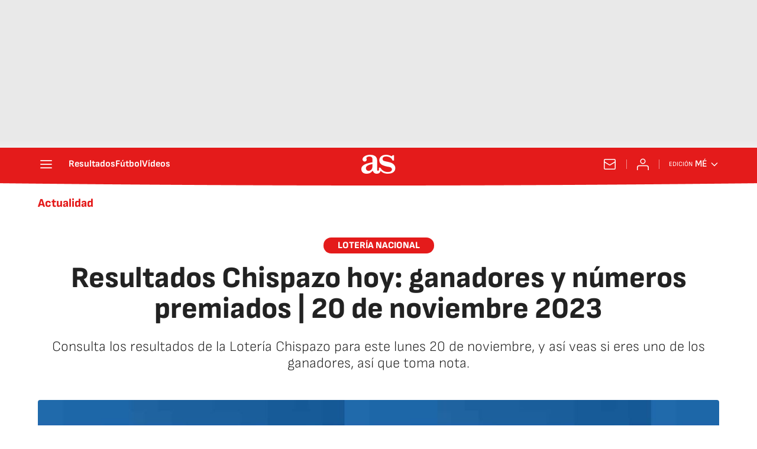

--- FILE ---
content_type: application/x-javascript;charset=utf-8
request_url: https://smetrics.as.com/id?d_visid_ver=5.4.0&d_fieldgroup=A&mcorgid=2387401053DB208C0A490D4C%40AdobeOrg&mid=05331689990149477438037666714403758785&ts=1768642613371
body_size: -38
content:
{"mid":"05331689990149477438037666714403758785"}

--- FILE ---
content_type: application/javascript
request_url: https://ak-ads-ns.prisasd.com/slot/as_arc/slot.js
body_size: 56461
content:
!function(e,t){if("object"==typeof exports&&"object"==typeof module)module.exports=t();else if("function"==typeof define&&define.amd)define([],t);else{var a=t();for(var n in a)("object"==typeof exports?exports:e)[n]=a[n]}}(self,(()=>(()=>{"use strict";var e={d:(t,a)=>{for(var n in a)e.o(a,n)&&!e.o(t,n)&&Object.defineProperty(t,n,{enumerable:!0,get:a[n]})},o:(e,t)=>Object.prototype.hasOwnProperty.call(e,t),r:e=>{"undefined"!=typeof Symbol&&Symbol.toStringTag&&Object.defineProperty(e,Symbol.toStringTag,{value:"Module"}),Object.defineProperty(e,"__esModule",{value:!0})}},t={};e.r(t),e.d(t,{AdManager:()=>ua});const a={version:"26.01.16_9:31:12_as",CMP:!0,adserver:{gpt:!0},sraSite:!1,remoteConfig:!0,fl:{},headerBidding:{positionOnlyGAM:{all:["btn1","mldb1","mldb5","mcd","mldb2","nstd3","intext","ldb5","nstd11"]},bidFilter:[],prebid:!0,a9:!0,positionAllowed:"mpu,ldb,sticky,msticky,mldb,sky",a9Config:{pubID:"3226",adServer:"googletag",videoAdServer:"DFP",bidTimeout:2e3,gdpr:{cmpTimeout:700},deals:!0},prebidConfig:{config:{realTimeData:{dataProviders:[{name:"timeout",params:{rules:{includesVideo:{true:200,false:50},numAdUnits:{"1-5":100,"6-10":200,"11-15":300},deviceType:{2:50,4:100,5:200},connectionSpeed:{slow:200,medium:100,fast:50,unknown:10}}}}]},enableTIDs:!0,userSync:{filterSettings:{iframe:{bidders:"*",filter:"include"}},syncsPerBidder:3,syncDelay:8e3},cache:{url:"https://prebid.adnxs.com/pbc/v1/cache"},rubicon:{singleRequest:!0},bidderTimeout:2e3,priceGranularity:"dense",useBidCache:!0,bidCacheFilterFunction:"(bid) => bid.mediaType !== 'video'",consentManagement:{cmpApi:"iab",timeout:3600},targetingControls:{alwaysIncludeDeals:!0},enableSendAllBids:!1},bidderConfig:{rubicon:{sendStandardTargeting:!0,adserverTargeting:[{key:"hb_vast",val:"(bidResponse) => bidResponse.impression_id"}]},standard:{storageAllowed:!0}},bidderMappingTier1:{appnexus:1,nexx360:1,richaudience:1,seedtag:1,taboola:1},bidderMappingTier2:{criteo:1,optidigital:1,xandr:1,ttd:3,ix:5,onetag:5,adsocyxandr:5,pubmatic:5,makingscience:6,amx:10,smartadserver:10,equativ:10},bidderMappingTierBenchmark:{ttd:1,criteo:1,ix:1,onetag:1,pubmatic:1,amx:1,smartadserver:1,makingscience:1,adsocyxandr:1,equativ:1,optidigital:1,xandr:1},biddersSyncAllowed:["xandr","optidigital","taboola","nexx360","seedtag","ttd","appnexus","makingscience","criteo","ix","onetag","richaudience","pubmatic","smartadserver","equativ","amx","optidigital"],bidders:{optidigital:["as"],equativ:["as"],smartadserver:["as"],amx:["as"],xandr:["as"],pubmatic:["as"],taboola:["as"],nexx360:["as"],seedtag:["as"],ttd:["as"],adsocyxandr:["as"],makingscience:["as"],appnexus:["as"],richaudience:["as"],ix:["as"],onetag:["as"],criteo:["as"]},biddersPosEx:{equativ:[],optidigital:[],smartadserver:[],amx:[],xandr:[],taboola:[],nexx360:[],seedtag:["sticky","sticky1","sticky2","msticky","msticky1","msticky2"],ttd:[],makingscience:[],adsocyxandr:[],pubmatic:[],appnexus:[],ix:[],onetag:[],criteo:[],richaudience:[]},biddersPosInc:{optidigital:[],amx:[],equativ:[],smartadserver:[],xandr:[],pubmatic:[],taboola:[],nexx360:[],seedtag:[],ttd:[],makingscience:[],adsocyxandr:["mpu1"],appnexus:[],ix:[],onetag:[],criteo:[],richaudience:[]},adunitExclusion:["as_web/branded-content/republica-futbol","as_mob/branded-content/republica-futbol"],biddersVideo:{seedtag:["as"],ttd:["as"],pubmatic:["as"],ix:["as"],appnexus:["as"],richaudience:["as"]}}},lazyLoad:{sites:["meristation","as_web","as_mob","as_nba_web","as_nba_mob"],exclusion:["reportajes"],positionAlwaysLoad:{DEFAULT:{default:{smartphone:["mldb1","mpu1","msticky","minter","interweb","intext","mcd","nstd11","nstd3","nstd5"],desktop:["ldb1","mpu1","sky1","sky2","sticky","intext","mcd","nstd11","nstd3","nstd5"],tablet:["mldb1","ldb1","mpu1","sticky","msticky","intext","mcd","nstd11","nstd3","nstd5"]},portada:{smartphone:[],desktop:[],tablet:[]},adunit:{"as_mob/portada":{smartphone:["mldb6"],desktop:["mldb6","ldb6"],tablet:["mldb6","ldb6"]},"as_web/portada":{smartphone:["mldb6"],desktop:["mldb6","ldb6"],tablet:["mldb6","ldb6"]},"as_mob/colombia/portada":{smartphone:["mldb6"],desktop:["mldb6","ldb6"],tablet:["mldb6","ldb6"]},"as_web/colombia/portada":{smartphone:["mldb6"],desktop:["mldb6","ldb6"],tablet:["mldb6","ldb6"]}}},ES:{default:{smartphone:["mldb1","mpu1","msticky","minter","interweb","intext","mcd","nstd11","nstd3","nstd5"],desktop:["ldb1","mpu1","sky1","sky2","sticky","msticky","intext","mcd","nstd11","nstd3","nstd5"],tablet:["mldb1","ldb1","mpu1","sticky","intext","mcd","nstd11","nstd3","nstd5"]},portada:{smartphone:["mpu2","mldb5"],desktop:["mpu2","ldb5"],tablet:["mpu2","ldb5","mldb5"]},noticia:{smartphone:[],desktop:[],tablet:[]},adunit:{"meristation_web/portada":{smartphone:[],desktop:["ldb2","ldb3","ldb4"],tablet:[]},"as_mob/portada":{smartphone:["mldb6"],desktop:["mldb6","ldb6"],tablet:["mldb6","ldb6"]},"as_web/portada":{smartphone:["mldb6"],desktop:["mldb6","ldb6"],tablet:["mldb6","ldb6"]},"as_mob/colombia/portada":{smartphone:["mldb6"],desktop:["mldb6","ldb6"],tablet:["mldb6","ldb6"]},"as_web/colombia/portada":{smartphone:["mldb6"],desktop:["mldb6","ldb6"],tablet:["mldb6","ldb6"]}}}},preAdLoad:["400px 0px 350px 0px","200px 0px 200px 0px"]},sticky:{singleAdunit:[],mobileSite:["as_","as_ejerciciosencasa","meristation_"],desktopSiteSpain:["as_","meristation_"],exclusionAdunit:["/fotogaleria","/album","/mitemporada"],subscriberBlock:!1},anchor:["as"]},n={mpuMldbSmall:[[300,250],[320,100],[300,100],[320,50]],mpuSmall:[[300,250]],mpuBig:[[300,250],[300,600]],mpuBigPD:[[300,250],[300,600],[300,251],[300,601]],mpuOnlyBig:[[300,600]],ldbSmall:[[728,90],[970,90],[970,90],[980,90]],ldbTablet:[[728,90],[468,90],[320,100],[320,50]],ldbTabletPD:[[728,90],[728,92],[468,90],[320,100],[320,50]],ldbShort:[[468,60],[644,60]],ldbBig:[[728,90],[970,250],[970,90],[980,180],[980,220],[980,250],[980,251],[980,90]],ldbBigWidget:[[728,90],[970,90],[980,90]],ldbBigWidgetApuestas:[[644,110]],ldbBigWidgetNew:[[564,100]],ldbExtraBig:[[728,90],[970,250],[970,90],[970,90],[980,180],[980,250],[980,251],[980,220],[980,90],[1200,250],[1200,251],[1200,90]],mldbBig:[[320,50],[320,100]],mldbSmall:[[320,50]],sky1Wallpaper:[[421,900],[411,900],[120,600],[160,600]],sky2Wallpaper:[[422,900],[412,900],[120,600],[160,600]],sky1WallpaperOpen:[[421,900],[411,900],[120,600],[160,600],[300,600]],sky2WallpaperOpen:[[422,900],[412,900],[120,600],[160,600],[300,600]],sky1MediumWallpaper:[[421,900],[161,600],[120,600],[160,600]],sky2MediumWallpaper:[[422,900],[162,600],[120,600],[160,600]],sky1WallpaperNotOpen:[[421,900],[411,900]],sky2WallpaperNotOpen:[[422,900],[412,900]],sky1MediumWallpaperNotOpen:[[421,900],[161,600]],sky2MediumWallpaperNotOpen:[[422,900],[162,600]],sky1SmallWallpaperNotOpen:[[421,900],[121,600]],sky2SmallWallpaperNotOpen:[[422,900],[122,600]],sky1:[[120,600],[160,600],[421,900],[411,900]],sky2:[[120,600],[160,600],[422,900],[412,900]],sky1Medium:[[120,600],[160,600],[161,600]],sky2Medium:[[120,600],[160,600],[162,600]],sky1Small:[[120,600],[160,600],[121,600]],sky2Small:[[120,600],[160,600],[121,600]],sky1Open:[[120,600],[160,600]],sky2Open:[[120,600],[160,600]],topVideo:[[300,50],[320,50],[300,100],[320,100]],nstd:[[300,100]],btn1:[[320,50],[320,100]],stickyMobile:[[300,50],[320,50],[320,100]],stickyDesktop:[[728,90],[728,91],[970,90],[980,90]],stickyExtraLargeDesktop:[[728,90],[970,90],[980,90],[1200,90]],intext:[[1,1]]},o="CSSOETx2X5Osiz8sfvWVkv0flS1i6g",i="ES",d={ADEX_EXCLUSION_VALUE:"ex_adex",CHANNEL_KEY:"channel",CLICK_USER:"clickuser",CLOUDID_KEY:"CloudID",CONSENT_VALUE:"consent",COOKIE_ARC_COUNTRY_NAME:"arc-geo",COOKIE_COUNTRY_NAME:"pbsCountry",COOKIE_COUNTRY_VALUE:"ES",COOKIE_COUNTRY_VALUE_US:"US",COUNTRY_INTER:["US","LATAM","MX"],COUNTRY_KEY:"country",DEAL_GM_PUBMATIC_KEY:"GM_deal_pubmatic",DEBBUG_ON:"pbs_debug",DETAILS_VIDEO_BID_RESPONSE:"READY",DEVICE_ALL:"all",DEVICE_DESKTOP:"desktop",DEVICE_MOBILE:"mobile",DEVICE_SMARTPHONE:"smartphone",DEVICE_TABLET:"tablet",DVP_SPOS:"dvp_spos",ERROR_JSON:"Error parsing JSON",EVENT_VIDEO_BID_RESPONSE:"AD_VIDEO_BID_RESPONSE",GOOGLE_AD_NETWORK_ID:"7811748",GOOGLE_GPT_DISPLAY:"Display slot",GOOGLE_GPT_IMPRESSION_VIEWABLE:"impressionViewable",GOOGLE_GPT_SET_PAGE_TARGETING:"Page set targeting: ",GOOGLE_GPT_SET_PPID:"PPID set targeting: ",GOOGLE_GPT_SET_TARGETING:"Slot set targeting: ",GOOGLE_GPT_SLOT_ON_LOAD:"slotOnload",GOOGLE_GPT_SLOT_RENDER_AD:"Render request",GOOGLE_GPT_SLOT_RENDER_ENDER:"slotRenderEnded",GOOGLE_GPT_VIEW:"Impression viewable",HB_EXCLUSION_VALUE:"ex_hb",INJECT_AD_ELEMENTS:["P","LI","DIV","STYLE","SECTION","A","ARTICLE","FIGURE","H3"],LOCAL_STORAGE_PAIR_NAME:"pair_id_657357",LOGGER_ADD_ADSLOTS:"Create header bidding adSlots",LOGGER_AMAZON_ACTIVATED:"Activated",LOGGER_AMAZON_CALLBACK:"Callback",LOGGER_AMAZON_NOT_ACTIVATED:"Not activated",LOGGER_AMAZON_NOT_BID:"Bid object not found",LOGGER_ANCHOR_ANCHOR_PLAY:"Anchor is playing",LOGGER_ANCHOR_BENCHMARK:"Benchmark",LOGGER_ANCHOR_BENCHMARK_GLOBAL:"Benchmark global",LOGGER_ANCHOR_IFRAME:"Create iframe",LOGGER_ANCHOR_OTHER_LINE_ITEM:"Load other line item",LOGGER_ANCHOR_PAGE_KO:"Page not allowed",LOGGER_ANCHOR_PAGE_OK:"Page allowed",LOGGER_ANCHOR_PAGE_OK_TEST:"Page allowed benchmark",LOGGER_BUILD_AD_SLOT_FOR_HB:"Create bidObject for hb",LOGGER_BUILD_AD_SLOT_HB_DESACTIVATED:"Request ad slot on demand, hb desactivated",LOGGER_BUILD_AD_SLOT_ON_DEMAND:"Build ad slot with hb callback",LOGGER_BUILD_AD_SLOT_ON_DEMAND_NO_HB:"Request ad slot on demand, hb activated",LOGGER_CMP_EVENT_CONSENT:"Consent string get from event",LOGGER_CMP_NOT_NEEDED:"NOT GDPR",LOGGER_CMP_PUSH_CONSENT:"Consent string get from push",LOGGER_DOM_READY:"Get Dom ready event",LOGGER_GPT_ADD_SLOT:"Calling adSlots()",LOGGER_GPT_COFING:"Pubads configuration",LOGGER_HB_CALLBACK:"Callback",LOGGER_HB_CALL_REFRESH:"Calling to refresh slots",LOGGER_HB_INIT:"Initialize HeaderBidding",LOGGER_JS_EXTRA:"Extra configuration",LOGGER_JS_LL:"LazyLoading activated",LOGGER_JS_REFRESH:"Refresh on demand",LOGGER_JS_REFRESH_SITE:"Refresh",LOGGER_JS_REFRESH_SITE_NOT_HB:"Refresh adSlot wihout hb",LOGGER_JS_REQUEST_JS:"Request external javascript once get user consent",LOGGER_JS_STICKY:"StickyAd activated",LOGGER_JS_USER:"Get user type",LOGGER_PAGE_CALL:"Call create request on demand",LOGGER_PAGE_CALL_LL:"Create adSlot on demand with lazyLoading",LOGGER_PAGE_REFRESH_FIRST_TIME:"Refresh first time",LOGGER_PAGE_REFRESH_NOT_FIRST_TIME:"Refresh not first time",LOGGER_PAGE_REGISTER_AD:"Call register ad collection",LOGGER_PAGE_SET_ADS:"Call setAds()",LOGGER_FLOOR_PRICE:"Floor price for:",LOGGER_PAGE_VIDEO_CALL:"Calling for bidRequest",LOGGER_PAGE_VIDEO_EVENT_NAME:"controller_type",LOGGER_PAGE_VIDEO_GET_EVENT:"Getting event from video player",LOGGER_PERFORMANCE_FIRST_REQUEST_GPT_LOAD:"The first ad request from GPT load",LOGGER_PERFORMANCE_FIRST_REQUEST_LIBRARY_LOAD:"The first ad request from library load",LOGGER_PERFORMANCE_FIRST_REQUEST_PAGE_LOAD:"The first ad request from page load",LOGGER_PERFORMANCE_MARK_GPT:["gpt_start","gpt_end"],LOGGER_PERFORMANCE_MARK_LIBRARY:["js_start","js_end"],LOGGER_POSITION_DEMAND_TYPE:"Configuration position only GAM demand",LOGGER_PREBID_ACTIVATED:"Activated",LOGGER_PREBID_CALLBACK:"Callback",LOGGER_PREBID_NOT_ACTIVATED:"Not activated",LOGGER_PREBID_NOT_BID:"Bid object not found",LOGGER_PRISA_MEDIA:"PRISA MEDIA ",LOGGER_REFRESH_INIT:"Activated ad refresh",LOGGER_SET_ADSLOT:"Create adSlot initial load",LOGGER_TYPE_AMAZON:"AMAZON",LOGGER_TYPE_ANCHOR:"ANCHOR",LOGGER_TYPE_CMP:"CMP",LOGGER_TYPE_GPT:"GOOGLE_TAG_MANAGER",LOGGER_TYPE_HB:"HEADER_BIDDING",LOGGER_TYPE_JS:"JS",LOGGER_TYPE_MARK:"PERFORMANCE_MARK",LOGGER_TYPE_PAGE:"PAGE",LOGGER_TYPE_PREBID:"PREBID",LOGGER_TYPE_REFRESH:"REFRESH",LOGGER_OBSERVER_INIT:"Init observer for: ",LOGGER_OBSERVER_UNOBSERVE:"Call unobserver and remove for: ",LOGGER_OBSERVER_SECOND_CHANCE:"Second chance for: ",LOGGER_REFRESH_ON_FOCUS:"🟢 Window on focus",LOGGER_REFRESH_NOT_FOCUS:"🔴 Window out of focus",LOGGER_REFRESH_FOCUS_OK:"🟢 Focus ok ",LOGGER_OBSERVER_INTO:"🟢 Element into intersection: ",LOGGER_OBSERVER_OUT:"🔴 Element out of intersection: ",LOGGER_OBSERVER_IS_COUNTING:"Is counting for:  ",LOGGER_OBSERVER_TIMER:"Set timer for: ",NO_CONSENT_VALUE:"no_consent",OPEN_EXCLUSION_KEY:"exclusion",OPEN_EXCLUSION_VALUE:"open",PAGE_INFO_LENGTH_KEY:"articleLength",PAGE_INFO_PAYWALL:"contentAccess",PAGE_INFO_TYPOLOGY_KEY:"pageTypology",PAGE_INFO_VIDEO_CONTENT:"hasVideo",PAGE_TEST_TARGET:"testTarget",PBSKEY_KEY:"pbskey",FLOOR_PRICE_KEY:"fl",POS_KEY:"pos",R_POS_KEY:"r",SCREEN_WIDTH_KEY:"sw",SECKEY_KEY:"seckey",TESTKEY_KEY:"testkey",REFRESH_AD_KEY:"refreshAd",TEST_URL_ADUNIT:"PBSadunit",TEST_URL_KEY:"PBSkeys",TIMEZONE_CL:["America/Santiago","America/Punta_Arenas","Pacific/Easter"],TIMEZONE_CO:["America/Bogota"],TIMEZONE_EU10:["Europe/Amsterdam","Europe/Andorra","Europe/Berlin","Europe/Brussels","Europe/Dublin","Europe/Gibraltar","Europe/Lisbon","Europe/London","Europe/Luxembourg","Europe/Paris","Europe/Rome","Europe/Prague","Europe/Warsaw","Europe/Zurich"],TIMEZONE_LATAM:["America/Araguaina","America/Argentina/Buenos_Aires","America/Argentina/Catamarca","America/Argentina/Cordoba","America/Argentina/Salta","America/Argentina/Jujuy","America/Argentina/La_Rioja","America/Argentina/Mendoza","America/Argentina/Rio_Gallegos","America/Argentina/San_Juan","America/Argentina/Tucuman","America/Argentina/San_Luis","America/Argentina/Ushuaia","America/Asuncion","America/Bahia","America/Belem","America/Boa_Vista","America/Campo_Grande","America/Caracas","America/Cayenne","America/Cuiaba","America/Fortaleza","America/Guayaquil","America/Guyana","America/La_Paz","America/Lima","America/Maceio","America/Manaus","America/Montevideo","America/Bogota","America/Noronha","America/Paramaribo","America/Porto_Velho","America/Rio_Branco","America/Sao_Paulo","Atlantic/Stanley","Chile/Continental","Pacific/Galapagos","America/Barbados","America/Recife","America/Eirunepe","America/Nassau","America/Belize","America/Costa_Rica","America/Santo_Domingo","America/Guatemala","America/Tegucigalpa","America/Port-au-Prince","America/Jamaica","America/Martinique","America/Managua","America/Panama","America/Miquelon","America/El_Salvador","America/Paramaribo","America/Port_of_Spain"],TIMEZONE_MX:["America/Bahia_Banderas","America/Cancun","America/Chihuahua","America/Hermosillo","America/Mazatlan","America/Merida","America/Mexico_City","America/Monterrey","America/Tijuana","America/Ojinaga","America/Ciudad_Juarez","America/Matamoros"],TIMEZONE_SP:["Atlantic/Canary","Europe/Madrid","Africa/Ceuta"],TIMEZONE_US:["America/Anchorage","America/Chicago","America/Denver","America/Indianapolis","America/Los_Angeles","America/New_York","America/Phoenix","America/Puerto_Rico","America/Virgin","Pacific/Honolulu","America/Detroit","America/Kentucky/Louisville","America/Kentucky/Monticello","America/Indiana/Vincennes","America/Indiana/Winamac","America/Indiana/Marengo","America/Indiana/Petersburg","America/Indiana/Vevay","America/Indiana/Tell_City","America/Indiana/Knox","America/Menominee","America/Boise","America/North_Dakota/Center","America/North_Dakota/New_Salem","America/North_Dakota/Beulah","America/Juneau","America/Sitka","America/Metlakatla","America/Yakutat","America/Nome","America/Adak","Pacific/Midway","Pacific/Wake"],USER_ANONYMOUS_VALUE:"anonimo",USER_REGISTER_VALUE:"registrado",USER_SUSCRIBER_VALUE:"suscriptor",USUARIO_KEY:"usuario",U_POS_KEY:"u_pos",POS_PAGE_TYPE_KEY:"pos_page_type",VARIATION_KEY:"variation",TEST_TARGET_KEY:"testTarget",VARIATION_VALUE_V1:"v1",VARIATION_VALUE_V2:"v2",VARIATION_VALUE_V3:"v3",VARIATION_VALUE_V4:"v4",VARIATION_VALUE_V5:"v5",VARIATION_VALUE_V6:"v6",VARIATION_VALUE_V7:"v7",TEST_TARGET_VALUE_ON:"on",TEST_TARGET_VALUE_OFF:"off",TEST_TARGET_VALUE_CONTROL:"control",VIDEO_TOP_KEY_URL:"pbsvideo",PRUEBAS_KEY_URL:"pruebas",VIDEO_TOP_VALUE:"video_top",VIDEO_TOP_VALUE_A:"video_top_a",VIDEO_TOP_VALUE_URL:"top",PATH_TO_FLOOR_PRICE_DESKTOP_JSON:"https://ak-ads-ns.prisasd.com/slot/control/fl/desktop.json",PATH_TO_FLOOR_PRICE_MOBILE_JSON:"https://ak-ads-ns.prisasd.com/slot/control/fl/mobile.json"},s={amazon:"https://c.amazon-adsystem.com/aax2/apstag.js",gpt:"https://securepubads.g.doubleclick.net/tag/js/gpt.js",prebidOrg:"https://ak-ads-ns.prisasd.com/prebid/10_19_0/prebid.js",sdkProxy:"https://imasdk.googleapis.com/js/sdkloader/gpt_proxy.js"};async function r(e,t){const a=await fetch(e);if(!a.ok)throw new Error(`HTTP error! status: ${a.status}`);t(await a.json())}function c(e,t){const a=document.createElement("script");a.type="text/javascript",a.async=!0,t&&(a.readyState?a.onreadystatechange=function(){"loaded"!==a.readyState&&"complete"!==a.readyState||(a.onreadystatechange=null,t())}:a.onload=function(){t()}),a.src=e;let n=document.getElementsByTagName("head");if(n=n.length?n:document.getElementsByTagName("body"),n.length){const e=n[0];e.insertBefore(a,e.firstChild)}}function l(e){if(e){const t=document.location.search.substring(1).split("&");for(let a=0;a<t.length;a++){const n=t[a].split("=");if(n[0]===e)return n[1]}}return!1}function p(e,t,a,n,o){const i=[200,400,600,800],d=(i,d)=>{i.forEach((i=>{var s;i.isIntersecting&&(d.disconnect(),function(e,t,a,n,o){PBS.fn.requestAd([{d:e.d,p:e.p.toLowerCase(),s:e.s}],t,a,n,o)}(e,t,a,n,o),s=e.d,PBS.modules.lazyLoad.positionLazyLoadLoaded[s]=!0)}))},s={root:null,rootMargin:PBS.env.isMobile?3*i[3]+"px":`${i[3]}px`,threshold:0},r=document.getElementById(e.d);if(null!==r){new IntersectionObserver(d,s).observe(r)}}function _(){const e=Intl.DateTimeFormat().resolvedOptions().timeZone;if(!e)return"N/A";const t={US:d.TIMEZONE_US,MX:d.TIMEZONE_MX,CL:d.TIMEZONE_CL,LATAM:d.TIMEZONE_LATAM,ES:d.TIMEZONE_SP};for(const[a,n]of Object.entries(t))if(n.includes(e))return a;return"N/A"}function m(){const e=Intl.DateTimeFormat().resolvedOptions().timeZone;return e||"N/A"}function u(e,t=""){if("function"==typeof CustomEvent){const a=new CustomEvent(e,{detail:t});window.document.dispatchEvent(a)}}const g=()=>{const e=navigator.userAgent,t=(e=>{const t=e.match(/Android\s([0-9.]*)/);if(t)return parseFloat(t[1]);const a=e.match(/OS\s([0-9_]*)\slike\sMac\sOS\sX/);return a?parseFloat(a[1].replace("_",".")):null})(e);return/Android/i.test(e)?y(t,"android"):/iPhone|iPad|iPod/i.test(e)?y(t,"ios"):10},y=(e,t)=>{const a={android:[{version:14,score:10},{version:13,score:9},{version:12,score:8},{version:11,score:7},{version:10,score:6},{version:9,score:5},{version:8,score:4},{version:7,score:3},{version:6,score:2},{version:5,score:1}],ios:[{version:17,score:10},{version:16,score:9},{version:15,score:8},{version:14,score:7},{version:13,score:6},{version:12,score:5},{version:11,score:4},{version:10,score:3},{version:9,score:2},{version:8,score:1}]};for(const{version:n,score:o}of a[t])if(e>=n)return o;return 1};function b(){const e=!/Android|iPhone|iPad|iPod/i.test(navigator.userAgent),t=/iPhone/i.test(navigator.userAgent),a=e?0:g(),n=(()=>{const e=navigator.deviceMemory||2,t=[{threshold:8,score:10},{threshold:6,score:8},{threshold:4,score:6},{threshold:2,score:4},{threshold:0,score:2}];for(const{threshold:a,score:n}of t)if(e>=a)return n})(),o=(()=>{const e=navigator.hardwareConcurrency||2,t=[{threshold:8,score:10},{threshold:6,score:8},{threshold:4,score:6},{threshold:2,score:4},{threshold:0,score:2}];for(const{threshold:a,score:n}of t)if(e>=a)return n})(),i=navigator.connection&&navigator.connection.downlink?(d=navigator.connection.downlink)<0?0:d<=4?5/4*d:d<=10?5/6*(d-4)+5:10:5;var d;const s=e?{os:0,memory:.15,processor:.2,connection:.3}:{os:.35,memory:.15,processor:.2,connection:.3};if(e){const e=.35/3;s.memory+=e,s.processor+=e,s.connection+=e}if(t){const e=s.connection/3;s.os+=e,s.memory+=e,s.processor+=e,s.connection=0}return(a*s.os+n*s.memory+o*s.processor+i*s.connection).toFixed(0)}const f={DIVID:"gtp_diarioas_19753",HOMEPAGE_ADUNIT:"/portada",HEADER_ELEMENTS:[".ad-ldb-1","header.mh","header.scr-hdr","aside.ad-wr.ad-wr--ldb1","aside.tpc-wr","nav.hdr__nav","header.ver-hdr"],HEADER_ELEMENTS_OBSERVER:["header.mh > .sh",".ver-hdr > .sec-nav",".scr-hdr > .sec-nav",".header-seccion","#hds",".tpc-wr",".sec-hdr","#enjuego_body",".headerAs",".scr-hdr","body > .mha-wr"],POS_SKY1:"SKY1",POS_SKY2:"SKY2",SWITCH_VERSION_VALUE:"switch",ENV_WEB:"_web/",ENV_MOB:"_mob/",ADUNIT:"as",AD_ANCHOR_PLACE:".ad--mldb1 > .ad__cnt",CUSTOM_EVENT_NAME_ANCHOR:"adEventAnchor",CUSTOM_EVENT_VALUE_ANCHOR:[!1,!0],ALLOWED_SITE_TO_INIT_AD_LOAD:["reportajes","diarioas.arcpublishing.com","as.com","results/olympic-games","diarioas-diarioas-sandbox.cdn.arcpublishing.com","localhost","arcpublishing","diarioas-apuesta"],PATH_TO_CONTROL_JSON:"https://ak-ads-ns.prisasd.com/slot/control/hb/control.json",PATH_TO_LAZYLOAD_JSON:"https://ak-ads-ns.prisasd.com/slot/as_arc/data/lazyload.json"};function h(){const{ancho:e}=A();return v()?e>=768?d.DEVICE_TABLET:d.DEVICE_SMARTPHONE:d.DEVICE_DESKTOP}const E=(e=>{const t=(()=>{let t=document.domain,a="";const n=t.split("."),o=`_gd${(new Date).getTime()}`;let i=0;for(;i<n.length-1&&-1===document.cookie.indexOf(`${o}=${o}`);)t=n.slice(-1-++i).join("."),document.cookie=`${o}=${o};domain=${t};`;document.cookie=`${o}=;expires=Thu, 01 Jan 1970 00:00:01 GMT;domain=${t};`;const d=n.indexOf(t.split(".")[0]);d>=1&&"www"!==n[d-1]&&(a=`${t.split(".")[0]}_${n[d-1]}`);const s=(()=>{const a=document.location.href.toLowerCase();if(!e[t.split(".")[0]])return"";for(const n of e[t.split(".")[0]])if(a.includes(`/${n}.html`)||a.includes(`/${n}/`)||a.includes(`.com/${n}`))return`${t.split(".")[0]}_${n}`})();return{pageDomain:t,domain:t.split(".")[0],subdomain:a,special:s}})();return t.where=t.special||t.subdomain||t.domain,t})({elpais:["smoda","smartlife","icon","babelia","planeta_futuro","territorio_pyme","ciencia","economia","icon_design","design","eps","juegos","tecnologia","elviajero"],as:["resultados","tikitakas","betech","epik","nba","meristation","autos"]});function v(){return/Android|BlackBerry|iPhone|iPad|iPod|Opera Mini|IEMobile/i.test(navigator.userAgent)||"MacIntel"===navigator.platform&&navigator.maxTouchPoints>1}function A(){return{ancho:window.innerWidth||document.documentElement.clientWidth||document.body.clientWidth,alto:window.innerHeight||document.documentElement.clientHeight||document.body.clientHeight}}function w(e){const{settings:t,env:a,pageInfo:n}=e;"true"===l("disablePrebid")&&(t.headerBidding.prebid=!1),"true"===l("disableTAM")&&(t.headerBidding.a9=!1),("true"===l("disableCMP")||document.location.host.includes("los40.us"))&&(t.CMP=!1),function({timeZone:e,countryByTimeZone:t}){const{TIMEZONE_EU10:a}=d,n=a.includes(e)||["ES"].includes(t),o=["MX"].includes(t);return!0!==["US"].includes(t)&&!0!==o&&!1===n}(a,t.headerBidding.bidFilter)&&(t.headerBidding.prebid=!1,t.headerBidding.a9=!1)}function S(e,t,a){e.forEach(((e,n)=>{const o=e,i=document.createElement("div");t[`sky${n+1}`]=o,i.id=`${a}-SKY${n+1}`,i.className=`sky${n+1}-ad`,document.body.appendChild(i)}))}function k(e){const t=document.createElement("style"),a=document.getElementById(o);if(t.innerHTML=e,a)a.appendChild(t);else{const e=document.createElement("div");e.id=o,e.style.cssText="width: 0; height: 0; overflow: hidden;",e.appendChild(t),window.document.body.appendChild(e)}}const P={HREF:document.location.href,url_OR:e=>e.some((e=>P.HREF.includes(e))),url_AND:e=>e.every((e=>P.HREF.includes(e))),selector:e=>document.querySelectorAll(e).length>0,adunit:(e,t)=>e.some((e=>t.includes(e))),adunit_CONTAIN:(e,t)=>t.includes(e),fn:(e,t)=>e(t)};function O(e,t){t.forEach((t=>{e.push(t)}))}function T(e){return e.map((e=>{const[t,a,n,o=!1]=e;return{sel:t,type:a,conf:n.map((e=>{const[t,a,n,o,i]=e;return{position:t,insert:a,adSlotname:n,container:o.map((e=>{const{element:t,att:a}=e;return{element:t,att:a}})),sizes:i}})),cls:o}}))}function L(e,t){if(void 0===t||t===d.DEVICE_ALL||e&&t===d.DEVICE_MOBILE||!e&&t===d.DEVICE_DESKTOP)return!0}function R(){const e="modal_video_container",t={attributes:!0,childList:!0,subtree:!1};let a=!1,n=!1;const o=(e,t)=>{for(const n of e)"attributes"===n.type&&"class"===n.attributeName&&(a||(a=!0,x({}),console.log("%c Prisa_Brand_Solutions ","color: #fff; background-color: #03579e; border-radius: 4px; ","--\x3e ReelsAd Ads Load:")),t.disconnect())};new MutationObserver(((a,i)=>{for(const d of a)if(d&&document.getElementById(e)&&!n){i.disconnect(),n=!0;try{const a=new MutationObserver(o);console.log("%c Prisa_Brand_Solutions ","color: #fff; background-color: #03579e; border-radius: 4px; ","--\x3e ReelsAd widget found:",document.querySelectorAll(".vreels")[0]),a.observe(document.getElementById(e),t)}catch(e){console.log("error selector")}return}})).observe(document.querySelectorAll("body")[0],t)}function x({target:e=".tiktok-ad:empty"}){k(".tiktok-ad iframe {position:relative !important;}");const t=document.querySelectorAll(e);0!==t.length?t.forEach(((e,t)=>{const a=`mpu${t+1}`,n=document.createElement("div");n.id=`${PBS.pageSetup.divid}_${Math.floor(1e4*Math.random())}-${a}`,e.appendChild(n),PBS.fn.requestAd([{d:n.id,p:a,s:[[300,600],[300,250]]}],["reels"],PBS.pageSetup.adunit,!1,!1)})):console.log("%c Prisa_Brand_Solutions ","color: #fff; background-color: #03579e; border-radius: 4px; ","--\x3e ReelsAd:","target not found")}function B(e,t){const[a,o,i,d]=function(e,t){const a=v()?`${e}-MSTICKY`:`${e}-STICKY`,n=document.createElement("div"),o="sticky-pbs",i="container_pbs",d="s-btn-pbs",s={first:"s-pbs-first",second:"s-pbs-second",third:"s-pbs-third"};n.id=o,n.className="s-s-pbs",n.innerHTML=`<style>@keyframes fade-sticky {  from {opacity: 0;}  to {opacity: 1;} } @keyframes fade-btn {  from {opacity: 0;}  to {opacity: 1;} } #tbl-explore-more-container {z-index:5000} .s-h-pbs{-webkit-transform:translate(0px, 160%);-moz-transform:translate(0px, 160%);-o-transform:translate(0px, 160%);-ms-transform:translate(0px, 160%);transform:translate(0px, 160%)}.s-s-pbs{-webkit-transform:translate(0px, 0%);-moz-transform:translate(0px, 0%);-o-transform:translate(0px, 0%);-ms-transform:translate(0px, 0%);transform:translate(0px, 0%)}.s-d-pbs{-webkit-transform:translate(0px, 50%);-moz-transform:translate(0px, 50%);-o-transform:translate(0px, 50%);-ms-transform:translate(0px, 50%);transform:translate(0px, 50%)} #${o} {display: none;opacity: 0; animation: fade-sticky  0s ease-in-out 1s forwards} .show_container {display: block !important} #${o}{position:fixed;bottom:0;z-index:4980;width:100%;height:100px;-webkit-box-shadow:0 0 5px 2px rgba(0, 0, 0, 0.21);-moz-box-shadow:0 0 5px 2px rgba(0, 0, 0, 0.21);box-shadow:0 0 5px 2px rgba(0, 0, 0, 0.21)}#${i}{position:relative;height:100px;width:100%;display:flex;flex-direction:column;scroll-snap-type:y mandatory;scroll-behavior:smooth;overflow-y:hidden;-webkit-overflow-scrolling:touch;z-index:20;background-color:#fff}#${i} > div{height:100px;width:100%;flex-shrink:0;display:flex;justify-content:center;align-items:center;scroll-snap-align:start;position:relative;margin:10px 0;box-sizing:border-box}#${i} > div > p{color:blanchedalmond}#${d}{opacity: 0; animation: fade-btn 1s ease-in-out 3s forwards;background-color:#fff;background-image:none !important;position:absolute;width:28px;height:28px;top:-27px;z-index:10;right:0;-webkit-box-shadow:0 0 5px 2px rgba(0, 0, 0, 0.21);-moz-box-shadow:0 0 5px 2px rgba(0, 0, 0, 0.21);box-shadow:0 0 5px 2px rgba(0, 0, 0, 0.21);border:none;border-radius:12px 0 0 0}#${d}s:after,#${d}:after{content:'';position:absolute;left:50%;top:50%;height:16px;width:2px;background-color:#1d1d1d}#${d}:before{content:'';position:absolute;left:50%;top:50%;height:16px;width:2px;background-color:#1d1d1d}#${d}:before{transform:translate(-50%, -50%) rotate(-45deg)}#${d}:after{transform:translate(-50%, -50%) rotate(45deg)}</style><div id=${i}><div id="${s.first}"><div id=${a}></div></div><div id="${s.second}"></div><div id="${s.third}"></div></div><span></span><button aria-label="Cerrar este anuncio"id=${d}></button>`,-1!==t.indexOf("_web")&&(n.innerHTML+=`<style> #${o} span {opacity: 0; animation: fade-btn 1s ease-in-out 3s forwards;z-index: 100;width:0;height:0;border-top:8px solid transparent;border-right:8px solid #000;border-bottom:8px solid transparent;position:absolute;right:0;top:5px} #${o}{width:990px;left:0;right:0;margin:auto;} #${d} {right:-28px !important;padding:0px !important;top:-1px !important;box-shadow:none !important;background-color:#000 !important;border-radius:0px !important;cursor:pointer;} #${d}:before, #${d}:after {opacity: 0; animation: fade-btn 1s ease-in-out 3s forwards;background-color:#fff !important}</style>`);return document.body.appendChild(n),document.getElementById(d).onclick=function(){n.remove()},[o,a,i,s]}(e,t),s=document.getElementById(a),r={1:"first",2:"second",3:"third"},c=1400,l=2800,p="s-d-pbs",_="s-s-pbs",m="s-h-pbs",u="container_pbs",g={currentPosition:"0",stickyStatus:"showAd",actions:{rotate(e){const t={first:0,second:100,third:200};this.currentPosition!==e&&(document.getElementById(u).scrollTo(0,t[e]),g.currentPosition=e)},showAd(e){e.classList.remove(p),e.classList.remove(m),e.classList.add(_)},hideAd(e){e.classList.remove(p),e.classList.remove(_),e.classList.add(m)},downAd(e){e.classList.remove(_),e.classList.remove(m),e.classList.add(p)},requestSticky(e,t){PBS.fn.requestAd([{d:e.id,p:v()?`msticky${t.toString()}`:`sticky${t.toString()}`,s:v()?n.stickyMobile:n.stickyDesktop}])}},createSticky(e,t,a){const n=this.getStickyBannerNumber(a),o=document.createElement("div");o.id=`${t}-${e[r[n]]}`,document.getElementById(e[r[n]]).appendChild(o),this.actions.requestSticky(o,n)},stickyRequested(e){const t=this.getStickyBannerNumber(e);return!0===PBS.modules.sticky[r[t]].requested||(PBS.modules.sticky[r[t]].requested=!0,!1)},getStickyBannerNumber(e){let t=2;return e<c?t=1:e>l&&(t=3),t},showStickyBanner(e,t){let a=this.getStickyBannerNumber(t),n=!1;if(this.currentPosition===r[a])return!0;if("up"===e)for(;a<=3;){if(!0===PBS.modules.sticky[r[a]].rendered){n=!0;break}a++}else for(;a>0;){if(!0===PBS.modules.sticky[r[a]].rendered){n=!0;break}a--}!0===n&&this.actions.rotate(r[a])},hide(){this.stickyStatus="hideAd",this.actions[this.stickyStatus](s)},down(){this.stickyStatus="downAd",this.actions[this.stickyStatus](s)},show(){this.stickyStatus="showAd",this.actions[this.stickyStatus](s)},getScroll(){const e=window.scrollY>y?"down":"up";null!=document.getElementById(i)&&(window.scrollY<0&&"hideAd"!==g.stickyStatus&&g.hide(),"showAd"!==g.stickyStatus&&0<window.scrollY&&"down"===e&&g.show(),"down"===e?(window.scrollY>c||window.scrollY>l)&&(!1===g.stickyRequested(window.scrollY)?g.createSticky(d,o,window.scrollY):g.showStickyBanner("up",window.scrollY)):(window.scrollY<c||window.scrollY<l)&&(!1===g.stickyRequested(window.scrollY)?g.createSticky(d,o,window.scrollY):g.showStickyBanner("down",window.scrollY))),y=window.scrollY}};let y=window.scrollY;const b=function(e,t){let a=!1;return(...n)=>{a||(e.apply(this,n),a=!0,setTimeout((()=>{a=!1}),t))}}(g.getScroll,50);null!=document.getElementById(i)&&window.addEventListener("scroll",b)}function I({msg:e="",att:t=[],label:a="",type:n="",event:o="log",mark:i={event:!1,msg:"",type:"",measure:[{}]}}){if(!0!==PBSDebug)return!0;const d={table(){this.log(),console.table(t)},group(){console.groupCollapsed(a)},groupEnd(){console.groupEnd()},log(){i.event&&(this[i.event](),""===e)||("table"!==o?console.log(`%c Prisa Media %c ${n} %c ${e} %c ${this.att(t)}`,`${s.log.join(";")}`,`${r[n].join(";")}`,`${s.message.join(";")}`,`${s.variable.join(";")}`):console.log(`%c Prisa Media %c ${n} %c ${e}`,`${s.log.join(";")}`,`${r[n].join(";")}`,`${s.message.join(";")}`))},att:e=>e.join(" : "),newMark(){i.msg.forEach((e=>{performance.mark(e)}))},getMarks(){i.measure.forEach((e=>{const{duration:t,startTime:a}=performance.measure(e.msg,e.process[0],e.process[1]);console.log(`%c Prisa Media %c ${i.type} %c ${e.msg} %c ${this.att([`startTime: ${Math.round(a)}`,`duration: ${Math.round(t)}`])}`,`${s.log.join(";")}`,`${r[i.type].join(";")}`,`${s.message.join(";")}`,`${s.variable.join(";")}`)}))}},s={log:["color: #fff; background-color: #03579e; border-radius: 4px;"],message:["color: #fff;background-color: #535453;"],variable:["font-weight:bold;"]},r={JS:["background-color: #05b508; border-radius: 4px;color: #fff;"],PREBID:["background-color: #c68411; border-radius: 4px;color: #fff;"],AMAZON:["background-color: #2331a0; border-radius: 4px;color: #fff;"],GOOGLE_TAG_MANAGER:["background-color: #7f2693; border-radius: 4px;color: #fff;"],EMPTY:["color:red"],ANCHOR:["color:pink"],PAGE:["background-color: #ef4613; border-radius: 4px; color: #fff;"],CMP:["background-color: #265973; border-radius: 4px; color: #fff;"],HEADER_BIDDING:["background-color: #119e71; border-radius: 4px; color: #fff;"],REFRESH:["background-color: #000; border-radius: 4px; color: #fff;"],PERFORMANCE_MARK:["background-color: #ed5055; border-radius: 4px; color: #fff;"]};"group"===o?d.group(a):"groupEnd"===o?d.groupEnd():d[o]()}function G(e){window.googletag.cmd.push(e)}function D(e){I({msg:d.GOOGLE_GPT_VIEW,type:d.LOGGER_TYPE_GPT,event:"table",att:[{divId:e.slot.getSlotElementId()}]})}function N(e){const{env:{site:{domain:t}}}=PBS,a=e.slot.getTargeting("pos")[0];if(I({msg:d.GOOGLE_GPT_SLOT_RENDER_AD,type:d.LOGGER_TYPE_GPT,event:"table",att:[{pos:a,divId:Y(e.slot)}]}),!0===e.isEmpty&&!0===a.includes("mpu")&&!0===document.getElementById(Y(e.slot)).parentNode.classList.contains("ad__cnt")&&(document.getElementById(Y(e.slot)).parentNode.style.display="none"),!1===e.isEmpty){!0===["sticky","sticky2","sticky3","msticky","msticky2","msticky3"].includes(a)&&function(e){const{slot:t}=e,a=document.getElementById(t.getSlotElementId()).parentNode.id.split("-"),n=a[a.length-1],o=PBS.modules.sticky[n];if(o){o.rendered=!0;const e={first:0,second:100,third:200},t=document.getElementById("container_pbs");t&&t.scrollTo(0,e[n])}const i=document.getElementById("sticky-pbs"),d=document.querySelectorAll('div[id*="sticky-pbs-sra"]');function s(e){e&&-1===e.className.indexOf("show_container")&&(e.className+=" show_container")}s(i),d.length>0&&s(d[0])}(e);const n=e.slot.getSlotElementId();a.includes("mpu")&&document.getElementById(n).classList.add("ad-loaded"),function(e,t,a){const n={as:{setStyles(){if(422===a.size[0]){const e=".subhead.content-subhead > .media-container, #opening-content-video-image {max-width:1000px;margin:auto;} #header, #page {margin:auto !important;width:1040px !important;}",t=document.querySelector(".wr-c");t&&t.getBoundingClientRect().width>1190&&k(".sky1-ad {box-shadow: -200px 0px 0px 0px #fff;}  .sky2-ad {box-shadow: 200px 0px 0px 0px #fff;} .sky1-ad, .sky2-ad {background-color:#fff;z-index:50000000;transform: translate(0px, 0px)} mh--is-fixed"),k(e)}}},los40:{setStyles(){421===a.size[0]&&(window.top.document.body.className+="",k('.sky1-pbs, .sky2-pbs, [id*="-SKY"] {top:0px;z-index:100 !important;}'))}},caracol:{setStyles(){window.top.document.body.className+=" pbsSkin"}},wradio:{setStyles(){-1!==document.location.href.indexOf("wradio.com.co")&&(window.top.document.body.className+=" pbsSkin",k('[id*="-SKY1"] {margin-left: -949px !important;}[id*="-SKY2"] {margin-left: 499px !important; ;}'))}},wdeportes:{setStyles(){window.top.document.body.className+=" pbsSkin"}},elpais:{setStyles(){-1!==document.location.href.indexOf("smoda.elpais.com")&&(window.top.document.body.className+=" anchopubli"),421===a.size[0]&&k("header.z-he {max-width:1200px;margin:auto;} #page #primary {max-width:1180px; margin:auto;overflow:hidden;}")}}};!0===n.hasOwnProperty(t)&&["sky1","sky2"].includes(e)&&void 0!==n[t].setStyles&&n[t].setStyles()}(a,t,e)}else!0===["msticky"].includes(a)&&u("sticky:no-impressions");if("true"===l("evento_sticky_no_impressions")&&(console.log("%c Prisa_Brand_Solutions ","color: #fff; background-color: #03579e; border-radius: 4px; ","--\x3e createCustomEvent:","sticky:no-impressions"),u("sticky:no-impressions")),["sticky","msticky"].includes(a))if(e.isEmpty)C("exclusion",["seedtag_ok"]);else{const{advertiserId:t}=e.slot.getResponseInformation();4571710316!==t&&C("exclusion",["seedtag_ok"])}}function C(e,t){I({type:d.LOGGER_TYPE_GPT,msg:`${d.GOOGLE_GPT_SET_PAGE_TARGETING+e} | ${t}`}),G((()=>{googletag.pubads().setTargeting(e,t)}))}function M(e){let t=[];return G((()=>{t=googletag.pubads().getTargeting(e)})),t}function U(e,t,a){e.setTargeting(t,a)}function $(e,t){return e.getTargeting(t)}function z(e){e.addService(window.googletag.pubads())}function V(e,t,a){return window.googletag.defineSlot(e,t,a)}function j(e,t){return window.googletag.defineOutOfPageSlot(e,t)}function q(e){G((()=>{window.googletag.pubads().refresh(e)}))}function Y(e){return e.getSlotElementId()}function H(e){const t=[3,3,3,2,0,0,1],{userAgent:a}=navigator,n=a.toLowerCase(),o={desktop:2,tablet:3,smartphone:1},[i]=[(new Date).getHours()];t[0]=void 0!==o[e]?o[e]:3;const d={iphone:1,android:2,windows:3};t[1]=void 0!==Object.keys(d).find((e=>n.includes(e)))?d[Object.keys(d).find((e=>n.includes(e)))]:3;const s={chrome:1,firefox:2,safari:3};return t[2]=void 0!==Object.keys(s).find((e=>n.includes(e)))?s[Object.keys(s).find((e=>n.includes(e)))]:3,i>15?t[4]=2:i>7?t[4]=1:i>=0&&(t[4]=3),t}function F({isLazyLoad:e=!1,position:t="",pageTypologyNormalized:a="not-set"}){const{pageInfo:{channel:n}}=PBS,o=e?2:1,i=(()=>{const e={mpu:1,sky:1,ldb:2,nstd:2,sticky:3};for(const a in e)if(t.includes(a))return e[a];return 1})(),d=(()=>{const e={noticia:1,portada:2,directo:3};for(const t in e)if(a.includes(t))return e[t];return 4})();return n[3]=d,n[5]=i,n[6]=o,n.join("-")}const K={siteFloorPriceAdjustment:.2};function W(e){const{settings:{fl:t=!1},env:{typology:{pageTypologyNormalized:a}},modules:{lazyLoad:{positionAlwaysLoad:n}}}=PBS;if(!t)return 0;const o=F({isLazyload:n.includes(e),position:e,pageType:a}),i=K.siteFloorPriceAdjustment||1,d=void 0!==t[o]&&t[o];if(!d)return 0;const s=Number(d)*t.adjust*i;return s>=.35?(Math.floor(20*s)/20).toFixed(2).toString():s.toFixed(2).toString()}const J={digitalDataExist(){if("undefined"!=typeof DTM){const e=this.getPageDetails();if(!1!==e){const{pageTypologyNormalized:t,articleLengthNormalized:a,videoContent:n,contentAccess:o}=e;return{videoContent:n,articleLengthNormalized:a,contentAccess:o,pageTypologyNormalized:t}}}return{hasVideo:"not-set",articleLengthNormalized:"not-set",contentAccess:"not-set",pageTypologyNormalized:"not-set"}},getCloudId:()=>"undefined"!=typeof digitalData&&void 0!==digitalData.user&&void 0!==digitalData.user.experienceCloudID&&"not-set"!==digitalData.user.experienceCloudID&&digitalData.user.experienceCloudID,getPageDetails(){if(DTM.pageDataLayer){const{pageTypology:e,articleLength:t=0,videoContent:a=!1,contentAdType:n,pageType:o}=DTM.pageDataLayer,i=n||"open",d=[8e3,6e3,4e3,2e3,1e3,500,200,100,50];let s="0";for(const e of d)if(t>=e){s=e.toString();break}let r=e||o||"not-set";return"articulo"===r&&(r="noticia"),{pageTypologyNormalized:r,articleLengthNormalized:s,videoContent:a,contentAccess:i}}return!1}};function Z(){const{slm:{cf:{key:{pbskey:e}}},pageSetup:{adunit:t,key:a=!1},user:n,pageInfo:o,env:{countryByTimeZone:i,screenWidth:s,site:{where:r},typology:{videoContent:c="not-set",articleLengthNormalized:p,contentAccess:_,pageTypologyNormalized:m}}}=PBS,u=i,g=d.PBSKEY_KEY;PBSlog({event:"group",label:d.LOGGER_PRISA_MEDIA+d.GOOGLE_GPT_SET_PAGE_TARGETING}),function(e,t){if(t.includes("portada"))return;const{location:a,referrer:n}=document,o=()=>{const e=a.hostname.split(".");return"www"===e[e.length-3]?`www.${e[e.length-2]}.${e[e.length-1]}`:`${e[e.length-2]}.${e[e.length-1]}`},i=n.split("?");i[0]===`${a.protocol}//${o()}/`?e.push("pbs0"):""===i[0]?e.push("pbs1"):i[0].includes(o())||e.push("pbs2")}(e,t),function(){const e=l(d.TEST_URL_KEY);if(e){e.toLowerCase().split("%26").forEach((e=>{const t=e.split("%3d");if(t.length>0){const[e,a]=t;C(e,a.split(",")),PBS.slm.cf.key[e]=a.split(",")}}))}}(),function(){const e=J.getCloudId();e&&(!1!==(t=e)&&function(e){I({type:d.LOGGER_TYPE_GPT,msg:d.GOOGLE_GPT_SET_PPID+e}),G((()=>{googletag.pubads().setPublisherProvidedId(e)}))}(t),PBS.pageInfo.cloudId=e,PBS.pageInfo.prebid.videoResponse.push(`cloudId=${e}`),PBS.pageInfo.player.tags.push(`cloudId=${e}`),C(d.CLOUDID_KEY,e));var t}(),C(d.PAGE_INFO_TYPOLOGY_KEY,m.toLowerCase()),C(d.PAGE_INFO_LENGTH_KEY,p),C(d.PAGE_INFO_VIDEO_CONTENT,c.toString()),C(d.PAGE_INFO_PAYWALL,_),function(e,t){["elpais","elpais_cincodias","elpais_jeugos"].includes(t)?C(d.USUARIO_KEY,e):C(d.USUARIO_KEY,e===d.USER_SUSCRIBER_VALUE?d.USER_REGISTER_VALUE:d.USER_ANONYMOUS_VALUE)}(n,r),C(d.COUNTRY_KEY,[u]),C(d.SCREEN_WIDTH_KEY,function(e){const t=[1920,1600,1440,1366,1280,1200,980,768,480,320];let a="0";for(const n of t)if(e>=n){a=n.toString();break}return a}(s)),function(e,t){if(t)for(const a in t)t.hasOwnProperty(a)&&e.push(...t[a].map((e=>e.toString())))}(e,a),function(e){const t=l(d.VIDEO_TOP_KEY_URL);!1!==t&&t===d.VIDEO_TOP_VALUE_URL&&(Q(d.SECKEY_KEY,d.VIDEO_TOP_VALUE),e.push(d.VIDEO_TOP_VALUE))}(e);const y=document.querySelector(".wr-c");y&&y.getBoundingClientRect().width>1190&&e.push("ancho_1200"),e.push(X()),C(g,e),function(){const e=document.referrer===document.location.href?["refreshedPage"]:["nonRefreshedPage"];Q(d.PBSKEY_KEY,e)}(),o.pageKeyValue=e,function(e){const{test:{op2:t,op3:a,op4:n,op10:o}}=e;Q(d.TESTKEY_KEY,[`op2_${t.toString()}`,`op3_${a.toString()}`,`op4_${n.toString()}`,`op10_${o.toString()}`])}(o),PBSlog({event:"groupEnd"})}function X(){const e=new URL(window.location.href),t=e.host.split("").reduce(((e,t)=>e+t.charCodeAt(0)),0),a=e.pathname.split("").reduce(((e,t)=>e+t.charCodeAt(0)),0);return`id_${t}${e.pathname.length+e.host.length}${a}`}function Q(e,t){C(e,M(e).concat(t))}function ee(e){window.onDvtagReady((()=>{e()}))}window.onDvtagReady=window.onDvtagReady||function(e,t=750){window.dvtag=window.dvtag||{cmd:[]};const a={callback:e,timeout:t,timestamp:(new Date).getTime()};dvtag.cmd.push((function(){dvtag.queueAdRequest(a)})),setTimeout((function(){const e=a.callback;a.callback=null,e&&e()}),t),window.PQ=window.PQ||{cmd:[]},PQ.cmd.push((function(){PQ.loadSignals()}))};const te=["US","MX","LATAM"],ae="ex_hb",ne="exclusion",oe="pbskey",ie="pos",de=["mpu","mldb","ldb","sky","sticky","msticky","btn"],se=[5888803805,5748944328,5632655644,32701868,4462877197,42857468,5128719553,42843668,13884908,12946028,4567984500,46656188,14103308,4998711249,0,37005188,13003388,13003508,12950588,13003868,13003988,4743916302,5125859244,5125859226,41854868,5339423169,12933788,13003268,5264850451,36041948,37270508],re=[3886877974,3852204219,479058548,3730386914,3010671482,2942117020],ce=500,le=/Android|webOS|iPhone|iPad|iPod|BlackBerry|IEMobile|Opera Mini/i.test(navigator.userAgent),pe=document.location.pathname.includes("elpais.com/juegos")||document.location.pathname.includes("elpais.com/juegos"),_e={minTimeInView:le?1e4:15e3,refreshUnfilledSlots:!0,unfilledRefreshDelay:2e3,maxUnfilledRefreshAttempts:2};pe&&(_e.minTimeInView+=15e3);const me=new Map;function ue(e,t){return e.getTargeting(t)}function ge(e,t,a){return e.setTargeting(t,a)}function ye(e,t){const a=function(e){return googletag.pubads().getSlots().find((t=>t.getSlotElementId()===e.id))}(e),n=me.get(t),o=ue(a,ie);ge(a,d.REFRESH_AD_KEY,n.hasRefreshed),ge(a,d.R_POS_KEY,`${o}_ll`);const i=[...ue(a,oe),...ue(a,ae),...ue(a,ne)];ge(a,oe,i),te.includes(PBS.env.countryByTimeZone)?ee((()=>{he(a,t)})):he(a,t),n.timeInView=0}const be=new IntersectionObserver((function(e){e.forEach((e=>{const t=e.target.id,a=me.get(t);e.isIntersecting?(a.isIntersecting=!0,a.lastIntersectionTime=performance.now(),function(e){const t=e;t.timer=setInterval((()=>{const a=performance.now(),n=a-t.lastIntersectionTime;"visible"===document.visibilityState&&(t.timeInView+=n),t.lastIntersectionTime=a,PBSlog({msg:`${d.LOGGER_OBSERVER_IS_COUNTING}${t.element.id} ${t.timeInView}`,type:d.LOGGER_TYPE_REFRESH}),e.timeInView>=_e.minTimeInView&&(++t.hasRefreshed,ye(t.element,t.element.id),6===t.hasRefreshed&&(t.hasRefreshed=0))}),ce),t.lastIntersectionTime=performance.now()}(a),PBSlog({msg:`${d.LOGGER_OBSERVER_INTO}${t}`,type:d.LOGGER_TYPE_REFRESH})):(!function(e){const t=e;if(t.timer){clearInterval(t.timer);const e=performance.now()-t.lastIntersectionTime;t.timeInView+=e,t.timer=null,t.lastIntersectionTime=null}}(a),a.isIntersecting=!1,PBSlog({msg:`${d.LOGGER_OBSERVER_OUT}${t}`,type:d.LOGGER_TYPE_REFRESH}))}))}),{root:null,rootMargin:"0px",threshold:.5});function fe(e){const t=function(e){const t=e.slot.getSlotElementId();me.has(t)||me.set(t,{element:document.getElementById(t),position:ue(e.slot,ie),timeInView:0,lastIntersectionTime:performance.now(),isIntersecting:!1,hasRefreshed:0,gptInfo:null,unfilledAttempts:0});const a=me.get(t);return a.gptInfo={isEmpty:e.isEmpty,size:e.size,serviceName:e.serviceName,advertiserId:e.advertiserId||"N/A",orderId:e.campaignId||"N/A",creativeId:e.creativeId||"N/A"},PBS.adRefresh.push(a),a}(e),a=t.position.toString().replace(/\d+/g,"").toLowerCase();!1!==de.includes(a)&&(!function(e){const{advertiserId:t,orderId:a}=e;return"los40"===PBS.env.site.where&&(_e.minTimeInView=6e4),!("los40"===PBS.env.site.where||pe||!0!==re.includes(a)&&se.includes(t))}(t.gptInfo)?be.observe(t.element):be.unobserve(t.element))}function he(e,t){const a=PBS.pageInfo.prebid.bids.filter((e=>e.code===t)),n=PBS.pageInfo.a9.filter((e=>e.slotID===t)),o=new Promise((e=>{n.length>0?apstag.fetchBids({slots:n},(()=>{window.apstag.setDisplayBids(),e()})):e()})),i=new Promise((e=>{a.length>0?(window.pbjs.addAdUnits(a),window.pbjs.requestBids({adUnits:a,bidsBackHandler:()=>{window.pbjs.setTargetingForGPTAsync(),e()},bidderTimeout:1e3})):e()}));Promise.all([i,o]).then((()=>{googletag.cmd.push((()=>{googletag.pubads().refresh([e])}))}))}function Ee(e){I({type:d.LOGGER_TYPE_GPT,msg:d.LOGGER_GPT_ADD_SLOT,att:[e.adunit]});const{adunit:t,divid:a,ads:n,display:o={}}=e,{pageInfo:i,env:{countryByTimeZone:s,isMobile:r,deviceCategory:c,typology:{pageTypologyNormalized:l}},dfpId:p}=PBS,_=function(e){for(const t in e)"nstdX"===t&&Array.isArray(e[t])&&(e[t].forEach((t=>{e[`nstd${t}`]=!0})),delete e[t]);return PBS.pageSetup.ads=e,e}(n),m=we(p,t);if(Object.entries(_).length>0){!function(e,n=m,c=a){for(const a in _)if(_.hasOwnProperty(a)&&L(r,o[a])){const o=`${c}-${a.toUpperCase()}`,r=`${c}_${a.toUpperCase()}`;if("interweb"===a){I({type:d.LOGGER_TYPE_PAGE,msg:"interstitial request"}),!0!==t.includes("as_mob")&&!0!==t.includes("elpais_mob")&&!0!==t.includes("elpais_mexico_mob")||"MX"!==s?e.adSlots[r]=googletag.defineOutOfPageSlot(`${d.GOOGLE_AD_NETWORK_ID}/${t}`,googletag.enums.OutOfPageFormat.INTERSTITIAL):e.adSlots[r]=googletag.defineOutOfPageSlot(`/29782907,7811748/${t}`,googletag.enums.OutOfPageFormat.INTERSTITIAL);const n=!1,o=!0;e.adSlots[r].setConfig({interstitial:{triggers:{rapidScroll:n,inactivity:o,endOfArticle:n}}}),z(e.adSlots[r]),ve(e.adSlots[r],a,e.user,l),e.adSlotsArray.push(e.adSlots[r])}else if(document.getElementById(o)){const t={adUnit:n,sizes:_[a],slotId:o,adType:a,normalizedSlotId:r};e.adSlots[r]=Array.isArray(t.sizes)?V(t.adUnit,t.sizes,t.slotId):j(t.adUnit,t.slotId),z(e.adSlots[r]),ve(e.adSlots[r],a,e.user,l),e.adSlotsArray.push(e.adSlots[r]),i.slots.push([t.slotId,a,t.adUnit,t.sizes,`${Se(a)}_`])}}}(this),I({msg:d.LOGGER_SET_ADSLOT,type:d.LOGGER_TYPE_PAGE,event:"table",att:this.adSlotsArray.map((e=>({pos:$(e,"pos").toString(),divId:Y(e)})))});const e=Pe({type:"standard"});e.inicialLoadNow.length>0&&(I({msg:d.LOGGER_JS_REFRESH_SITE_NOT_HB,type:d.LOGGER_TYPE_PAGE,event:"table",att:e.inicialLoadNow.map((e=>({pos:$(e,"pos").toString(),divId:Y(e)})))}),Oe(e.inicialLoadNow))}}function ve(e,t,a,n,o=!1){const i=Se(t);U(e,d.POS_KEY,[i]),U(e,d.POS_PAGE_TYPE_KEY,[`${n}|${i}`]),U(e,d.DVP_SPOS,`${i}`),U(e,d.CHANNEL_KEY,F({isLazyLoad:o,normalizedPositionName:i,pageTypologyNormalized:n}));const s=W(i);I({msg:`${d.LOGGER_FLOOR_PRICE} ${i} | ${s}`,type:d.LOGGER_TYPE_PAGE}),s>0&&U(e,d.FLOOR_PRICE_KEY,s),U(e,d.R_POS_KEY,`${i}${o?"_ll":"_"}`),a===d.USER_SUSCRIBER_VALUE?U(e,d.U_POS_KEY,`s_${i}`):U(e,d.U_POS_KEY,`no_s_${i}`)}function Ae(e,t,a,n=!0,o){let i=[...PBS.slm.cf.key.pbskey];const s={},{user:r,dfpId:c,env:{isMobile:l,typology:{pageTypologyNormalized:p}},modules:{lazyLoad:{positionToLoad:_}},pageSetup:{adunit:m},settings:{headerBidding:{a9:u,prebid:g}}}=PBS,y=we(c,function(e,t){const a=e?"_mob":"_web",n="/tag",o={elpais_eps:".el_pais_semanal_pbs",elpais_buenavida:".buenavida_pbs",elpais_icon:".icon_pbs",elpais_tentaciones:".tentaciones_pbs",elpais_icon_design:"icon_design_pbs"};let i=t;for(const e in o)if(document.querySelectorAll(o[e])[0]){i=e+a+n,PBS.pageSetup.adunit=i;break}return i}(l,a||m)),b=[];if(void 0!==t&&t.length>0){const e=["pbs0","pbs1","pbs2"];i=[...i.filter((t=>e.includes(t))),...t.toString().split(","),X()]}e.forEach((e=>{const{d:t,p:a}=e,{s:c}=e,l=t.replace(/-/g,"_"),m=null!=c&&!0!==c&&!1!==c&&""!==c;s[t]=m?V(`${y}`,c,t):j(`${y}`,t),z(s[t]),U(s[t],d.PBSKEY_KEY,i),U(s[t],d.POS_PAGE_TYPE_KEY,[`${p}|${a}`]),U(s[t],d.PAGE_INFO_TYPOLOGY_KEY,[p]),ve(s[t],a,r,p,n),o&&[u,g].every((e=>e))&&(window.apstag.setDisplayBids(),pbjs.setTargetingForGPTAsync([t])),PBS.adSlots[l]=s[t],b.push(PBS.adSlots[l]),!0===_.hasOwnProperty(t)&&delete _[aslotId]})),I({msg:d.LOGGER_JS_REFRESH,type:d.LOGGER_TYPE_JS}),Oe(b)}function we(e,t){const a=l(d.TEST_URL_ADUNIT);return!0===document.location.href.includes("wmsk_force")?`${e}/testpbsapp`:!a||""===a&&a?`${e}/${t}`:`${e}/${a}`}function Se(e){const t=/\d+/;if(t.test(e)){const a=parseInt(e.match(t)[0],10);if(a>12)return e.replace(a,"12")}return e}function ke(e,t){const a=`${t}-${e}`;a in PBS.adSlots&&(I({msg:`${d.GOOGLE_GPT_DISPLAY}: ${a}`,type:d.LOGGER_TYPE_GPT}),function(e){G((()=>{window.googletag.display(e)}))}(a))}function Pe({type:e="standard",onDemandAds:t={}}){const{settings:{headerBidding:{positionOnlyGAM:a}},adSlotsArray:n,pageSetup:{adunit:o,ads:i}}=PBS,s=(()=>{const e="/"===document.referrer.slice(-1)?document.referrer.slice(0,-1):document.referrer;return!o.includes("web/portada")&&!o.includes("mob/portada")&&(!!a.anot&&((""===e||e===document.location.origin)&&Object.entries(a.anot).reduce(((e,[t,a])=>o.includes(t)?a:e),!1)))})(),r=!1!==a&&(a[o]||a.all||s);let c=[];const l=[],p=[],_=[],m={standard(){c.forEach((e=>{const t=n.findIndex((t=>$(t,d.POS_KEY).includes(e)));if(-1!==t){const a=n.splice(t,1)[0];delete i[e],l.push(a)}}))},onDemand(){t.forEach((e=>{c.includes(e.p)?p.push(e):_.push(e)}))}};if(r){const e=[a.all||[],a[o]||[],s||[]];c=c.concat(...e)}m[e]();const u={inicialLoadNow:l,loadNow:p.length>0?p:[],requestHeaderBidding:_.length>0?_:[]};return I({msg:d.LOGGER_POSITION_DEMAND_TYPE,type:d.LOGGER_TYPE_JS,event:"table",att:{pos:c}}),u}const Oe=function(){let e=!1;return function(...t){e?Le.apply(this,t):(e=!0,Te.apply(this,t))}}();function Te(e){I({mark:{event:"newMark",msg:[d.LOGGER_PERFORMANCE_MARK_LIBRARY[1],d.LOGGER_PERFORMANCE_MARK_GPT[1]]}}),function(e){const t=void 0!==window.top.Storage,a=window.top.localStorage.pbs_click;if(t&&void 0!==a){const t=JSON.parse(a);e(d.CLICK_USER,t.toString())}}(),Z(),Object.keys(PBS.pageInfo.test.activeTest).forEach((e=>{""!==PBS.pageInfo.test.activeTest[e]&&C(e,PBS.pageInfo.test.activeTest[e])})),function(){const e=(new Date).getTime(),t=new Image,{pageSetup:{adunit:a},env:{typology:{pageTypologyNormalized:n}},user:o}=PBS,i=M("variation");let d=`https://pubads.g.doubleclick.net/gampad/ad?iu=/7811748/${a}&sz=1x1&t=`;i.length>0&&(d+=`variation%3d${i}%26`),d+=`pos%3daux%26pageTypolog=${n}%26usuario%3d${o}&c=${e}`,t.src=d}(),Re(e),!0===document.location.href.includes("durationmedia")?c("https://tag.durationmedia.net/sites/11270/dm.js"):(PBSlog({msg:d.LOGGER_REFRESH_INIT,type:d.LOGGER_TYPE_REFRESH}),googletag.cmd.push((()=>{googletag.pubads().addEventListener("slotRenderEnded",fe)}))),I({mark:{event:"getMarks",measure:[{msg:d.LOGGER_PERFORMANCE_FIRST_REQUEST_LIBRARY_LOAD,process:d.LOGGER_PERFORMANCE_MARK_LIBRARY},{msg:d.LOGGER_PERFORMANCE_FIRST_REQUEST_GPT_LOAD,process:d.LOGGER_PERFORMANCE_MARK_GPT}],type:d.LOGGER_TYPE_MARK}});const t=["US"].includes(PBS.env.countryByTimeZone);I({msg:d.LOGGER_PAGE_REFRESH_FIRST_TIME,type:d.LOGGER_TYPE_PAGE,event:"table",att:e.map((e=>({pos:$(e,"pos").toString(),divId:Y(e)})))}),t?ee((()=>{e.forEach((e=>{Y(e)})),q(e)})):q(e)}function Le(e){Object.keys(PBS.pageInfo.test.activeTest).forEach((e=>{""!==PBS.pageInfo.test.activeTest[e]&&C(e,PBS.pageInfo.test.activeTest[e])})),Re(e);const t=["US"].includes(PBS.env.countryByTimeZone);I({msg:d.LOGGER_PAGE_REFRESH_NOT_FIRST_TIME,type:d.LOGGER_TYPE_PAGE,event:"table",att:e.map((e=>({pos:$(e,"pos").toString(),divId:Y(e)})))}),t?ee((()=>{e.forEach((e=>{Y(e)})),q(e)})):q(e),I({event:"groupEnd"})}function Re(e){e.some((e=>{const t=$(e,"pos").toString(),a=$(e,"hb_bidder").toString();return"ldb1"===t&&["richaudience","appnexus"].includes(a)}))&&e.forEach((e=>{const t=$(e,"pos").toString();["sky1","sky2"].includes(t)&&U(e,d.OPEN_EXCLUSION_KEY,d.OPEN_EXCLUSION_VALUE)}))}function xe(e){e.settings.CMP?(window.didomiEventListeners=window.didomiEventListeners||[],window.didomiEventListeners.push({event:"integrations.consentpassedtodfp",listener(t){!0===t.consentStatus&&!1===e.gdpr.consent&&(e.gdpr.consent=!0,Ie(e),PBSlog({msg:d.LOGGER_CMP_EVENT_CONSENT,type:d.LOGGER_TYPE_CMP}))}}),function(e){const{LOGGER_CMP_PUSH_CONSENT:t,LOGGER_TYPE_CMP:a,LOGGER_CMP_NOT_NEEDED:n}=d,o="ccpa",i="google";window.didomiOnReady=window.didomiOnReady||[],window.didomiOnReady.push((function(d){Be(),d.isConsentRequired()&&!d.isRegulationApplied(o)?d.getUserConsentStatusForVendor(i)&&!e.gdpr.consent&&(PBSlog({msg:t,type:a}),e.gdpr.consent=!0,Ie(e)):!1===e.gdpr.consent&&(e.gdpr.consent=!0,PBSlog({msg:t,type:a}),PBSlog({msg:n,type:a}),Ie(e))}))}(e)):Ie(e)}function Be(){"true"===l("force_consent")&&(Didomi.setUserAgreeToAll(),null!==document.getElementById("acceptationCMPWall")&&(document.body.style.overflow="auto",document.getElementById("acceptationCMPWall").style.display="none",document.getElementById("didomi-host").style.display="none"))}function Ie(e){const{LOGGER_TYPE_GPT:t,LOGGER_TYPE_PREBID:a,LOGGER_JS_REQUEST_JS:n,LOGGER_TYPE_AMAZON:o,LOGGER_TYPE_JS:i,LOGGER_PRISA_MEDIA:r,LOGGER_PERFORMANCE_MARK_GPT:[l]}=d;w(e);const{settings:{headerBidding:{a9:p,prebid:_}}}=e,{gpt:m,amazon:u,prebidOrg:g}=s;PBSlog({event:"group",label:r+n}),e.settings.adserver.gpt&&(PBSlog({msg:n,type:i,att:[t],mark:{event:"newMark",msg:[l]}}),c(m)),p&&(PBSlog({msg:n,type:i,att:[o]}),c(u)),_&&(PBSlog({msg:n,type:i,att:[a]}),c(g)),PBSlog({event:"groupEnd"})}const Ge="DailyMotion";function De(e){if(PBSlog({type:d.LOGGER_TYPE_PAGE,msg:`${d.LOGGER_PAGE_VIDEO_GET_EVENT}: ${e.data}`}),e.data===Ge){const e=function(){const e={required:!0,gdprApplied:!0,ccpaApplied:!0};return window.didomiOnReady=window.didomiOnReady||[],window.didomiOnReady.push((function(t){e.required=t.isConsentRequired(),e.gdprApplied=t.isRegulationApplied("gdpr"),e.ccpaApplied=t.isRegulationApplied("ccpa")})),e}();e.required&&e.gdprApplied&&(t=()=>{PBSlog({type:d.LOGGER_TYPE_PAGE,msg:d.LOGGER_PAGE_VIDEO_CALL}),PBS.fn.requestPrebidVideoFromEvent("",!1)},window.didomiOnReady=window.didomiOnReady||[],window.didomiOnReady.push((function(e){!0===e.getUserConsentStatusForVendor("google")&&t()})))}var t}const Ne={ids:{onetag:{as:{}},optidigital:{as:{}},amx:{as:{}},equativ:{as:{}},xandr:{as:{portada:{ll_bannerHorizontal:"35443592",ll_bannerVertical:"35443554",ll_sky:"35443613",ll_sticky:"35443612",bannerHorizontal:"35443593",bannerVertical:"35443555",sky:"35443610",sticky:"35443611"},noticia:{ll_bannerHorizontal:"35443547",ll_bannerVertical:"35443575",ll_sky:"35443614",ll_sticky:"35443616",bannerHorizontal:"35443548",bannerVertical:"35443576",sky:"35443617",sticky:"35443615"},directo:{ll_bannerHorizontal:"35443601",ll_bannerVertical:"35443550",ll_sky:"35443602",ll_sticky:"35443604",bannerHorizontal:"35443600",bannerVertical:"35443552",sky:"35443605",sticky:"35443603"},default:{ll_bannerHorizontal:"35443556",ll_bannerVertical:"35443597",ll_sky:"35443608",ll_sticky:"35443606",bannerHorizontal:"35443557",bannerVertical:"35443596",sky:"35443607",sticky:"35443609"}}},taboola:{as:{publisherId:"1825258",publisherId_en:"1825259",pageType:"sports",portada:{ll_bannerHorizontal:"portada_ll_banner_horizontal",ll_bannerVertical:"portada_ll_banner_vertical",ll_sky:"portada_ll_sky",ll_sticky:"portada_ll_sticky",bannerHorizontal:"portada_banner_horizontal",bannerVertical:"portada_banner_vertical",sky:"portada_sky",sticky:"portada_sticky"},noticia:{ll_bannerHorizontal:"noticia_ll_banner_horizontal",ll_bannerVertical:"noticia_ll_banner_vertical",ll_sky:"noticia_ll_sky",ll_sticky:"noticia_ll_sticky",bannerHorizontal:"noticia_banner_horizontal",bannerVertical:"noticia_banner_vertical",sky:"noticia_sky",sticky:"noticia_sticky"},directo:{ll_bannerHorizontal:"directo_ll_banner_horizontal",ll_bannerVertical:"directo_ll_banner_vertical",ll_sky:"directo_ll_sky",ll_sticky:"directo_ll_sticky",bannerHorizontal:"directo_banner_horizontal",bannerVertical:"directo_banner_vertical",sky:"directo_sky",sticky:"directo_sticky"},default:{ll_bannerHorizontal:"default_ll_banner_horizontal",ll_bannerVertical:"default_ll_banner_vertical",ll_sky:"default_ll_sky",ll_sticky:"default_ll_sticky",bannerHorizontal:"default_banner_horizontal",bannerVertical:"default_banner_vertical",sky:"default_sky",sticky:"default_sticky"}}},nexx360:{as:{portada:{ll_bannerHorizontal:"ufhkmzxw",ll_bannerVertical:"511lue9c",ll_sky:"iwoyinak",ll_sticky:"n5ym06r7",bannerHorizontal:"nq0z5184",bannerVertical:"nzecttvg",sky:"z3jdz0m9",sticky:"wi9ehmgv"},noticia:{ll_bannerHorizontal:"v2lw5tqk",ll_bannerVertical:"8jfy4prv",ll_sky:"sp50ilmy",ll_sticky:"x4k4te7r",bannerHorizontal:"4qdxny6v",bannerVertical:"fr9qasjw",sky:"ex0sj464",sticky:"1m3mciqh"},directo:{ll_bannerHorizontal:"21nncjvh",ll_bannerVertical:"fldk5xjm",ll_sky:"2k5t80zs",ll_sticky:"5kkz3kq5",bannerHorizontal:"lqpdimet",bannerVertical:"49tbgbrq",sky:"eb2bgrc5",sticky:"xgu0q3tk"},default:{ll_bannerHorizontal:"mpqd07qd",ll_bannerVertical:"9hzeimbv",ll_sky:"wbyeju1g",ll_sticky:"gzvcsrfg",bannerHorizontal:"zs8fb9j1",bannerVertical:"d553q509",sky:"xqyjj8aj",sticky:"4959u4k1"}}},seedtag:{as:{smartphone:{MPU1:"34994341",MPU2:"34994346",MPU:"34994345",LDB1:"34994350",LDB:"34994351"},default:{MPU1:"34994351",MPU2:"34994350",MPU:"34994351",LDB1:"34994350",LDB:"34994351",SKY1:"34994352",SKY2:"34994353"},publisherId:"2111-2800-01"},as_prebidVideo:"34994354"},ttd:{as:{},as_prebidVideo:{}},pubmatic:{as:{portada:{ll_bannerHorizontal:"6732943",ll_bannerVertical:"6732945",ll_sky:"6732949",ll_sticky:"6732947",bannerHorizontal:"6732944",bannerVertical:"6732946",sky:"6732950",sticky:"6732948"},noticia:{ll_bannerHorizontal:"6732935",ll_bannerVertical:"6732937",ll_sky:"6732941",ll_sticky:"6732939",bannerHorizontal:"6732936",bannerVertical:"6732938",sky:"6732942",sticky:"6732940"},directo:{ll_bannerHorizontal:"6732951",ll_bannerVertical:"6732953",ll_sky:"6732957",ll_sticky:"6732955",bannerHorizontal:"6732952",bannerVertical:"6732954",sky:"6732958",sticky:"6732956"},default:{ll_bannerHorizontal:"6732959",ll_bannerVertical:"6732961",ll_sky:"6732965",ll_sticky:"6732963",bannerHorizontal:"6732960",bannerVertical:"6732962",sky:"6732966",sticky:"6732964"}},as_prebidVideo:["5130622","5130623"],as_meristation_prebidVideo:["5130630","5130631"]},pubmaticMX:{as:{portada:{ll_bannerHorizontal:"7059937",ll_bannerVertical:"7059939",ll_sky:"7059966",ll_sticky:"7059940",bannerHorizontal:"7059937",bannerVertical:"7059939",sky:"7059966",sticky:"7059940"},noticia:{ll_bannerHorizontal:"7059937",ll_bannerVertical:"7059939",ll_sky:"7059966",ll_sticky:"7059940",bannerHorizontal:"7059937",bannerVertical:"7059939",sky:"7059966",sticky:"7059940"},directo:{ll_bannerHorizontal:"7059937",ll_bannerVertical:"7059939",ll_sky:"7059966",ll_sticky:"7059940",bannerHorizontal:"7059937",bannerVertical:"7059939",sky:"7059966",sticky:"7059940"},default:{ll_bannerHorizontal:"7059937",ll_bannerVertical:"7059939",ll_sky:"7059966",ll_sticky:"7059940",bannerHorizontal:"7059937",bannerVertical:"7059939",sky:"7059966",sticky:"7059940"}},as_prebidVideo:["5130622","5130623"],as_meristation_prebidVideo:["5130630","5130631"]},adsocyxandr:{as:{MPU1:29122807,MPU2:29122808,MPU3:291228010,MPU4:291228011,MPU:291228012,MPU1m:29122807,MPU2m:29122808,MPU3m:291228010,MPU4m:291228011,MPUm:291228012,MPU1t:29122807,MPU2t:29122808,MPU3t:291228010,MPU4t:291228011,MPUt:291228012}},appnexus:{as:{section:["futbol","america","tikitakas","baloncesto","colombia","motor","resultados","opinion","portada","tag","tenis","fotogalerias","mas_deporte","buenavida","ciclismo","other","AMP"],subsection:{futbol:["primera","internacional","videos","seleccion","liga_de_campeones","eurocopa","segunda","mas_futbol","mundial","copa_del_rey","europa_liga","other"],baloncesto:["euroliga","videos","abc","mas_baloncesto","eurocup","mundial","copa_del_rey","other"],motor:["formula1","motociclismo","rallies","videos","mas_motor","other"],tenis:["masters_1000","mas_tenis","copa_davis","open_australia","roland_garros","us_open","wimblendon","final_atp","other"],ciclismo:["vuelta_a_espana","tour_de_francia","giro_de_italia","other"]}},as_ejerciciosencasa:{section:["portada"],subsection:{}},as_prebidVideo:17741598},richaudience:{as:{MPU1:"GuuXwjCsGk",SKY1:"GuuXwjCsGk",SKY2:"GuuXwjCsGk",MPU:"1zVtRCegZF",LDB1:["XF1qoRsLjB","9a3mrF0ZT1","05fKQxABsM"],LDB1_secuencial_load_1:["XF1qoRsLjB","e62Q1gBC77"],LDB1_secuencial_load_2:["XF1qoRsLjB","25IHLa6Fzq"],LDB1_secuencial_load_3:["XF1qoRsLjB","ScDEoPcX86"],LDB1_secuencial_load_4:["XF1qoRsLjB","sX2brWSjql"],LDB1_secuencial_load_5:["XF1qoRsLjB","miuddh7TDL"],LDB:"YgFLZWDm2Z",MPU1m:"Dd8YNM45e1",MPUm:"0iVLJiArIx",MLDB1m:["0im3N6NmBN","XRtCAkkp7P"],MLDBm:"KFJtctCeDI",STICKYm:"0im3N6NmBN",STICKY:"0im3N6NmBN"},as_prebidVideo:"0BZ5xgMPxS"},makingscience:{as:{MPU1:"JxKYNBOAl0",SKY1:"JxKYNBOAl0",SKY2:"JxKYNBOAl0",MPU:"iw1Ts9aIbq",LDB1:"M7ickUXqXi",LDB:"Mks9BWydfZ",MPU1m:"ys5gzHzgV6",MPUm:"8oRWyP16Er",MLDB1m:"i2gWSTiQfo",MLDBm:"aJuTedstyh",STICKY:"aJuTedstyh",STICKYm:"aJuTedstyh"}},ix:{as_prebidVideo:"490549",as:{portada:{ll_bannerHorizontal:"1195586",ll_bannerVertical:"1195588",ll_sky:"1195592",ll_sticky:"1195590",bannerHorizontal:"1195587",bannerVertical:"1195589",sky:"1195593",sticky:"1195591"},noticia:{ll_bannerHorizontal:"1195578",ll_bannerVertical:"1195580",ll_sky:"1195584",ll_sticky:"1195582",bannerHorizontal:"1195579",bannerVertical:"1195581",sky:"1195585",sticky:"1195583"},directo:{ll_bannerHorizontal:"1195594",ll_bannerVertical:"1195596",ll_sky:"1195600",ll_sticky:"1195598",bannerHorizontal:"1195595",bannerVertical:"1195597",sky:"1195601",sticky:"1195599"},default:{ll_bannerHorizontal:"1195602",ll_bannerVertical:"1195604",ll_sky:"1195608",ll_sticky:"1195606",bannerHorizontal:"1195603",bannerVertical:"1195605",sky:"1195609",sticky:"1195607"}}},criteo:{as:{"300x250":"812143","300x600":"812144","728x90":"812145","320x50":"812146","970x250":"812147","980x250":"812148","320x100":"812149","980x90":"812148","970x90":"812150"}},smartadserver:{ids:{portada:{ll_bannerHorizontal:140980,ll_bannerVertical:140981,ll_sky:140983,ll_sticky:140982,bannerHorizontal:140976,bannerVertical:140977,sky:140979,sticky:140978,pageId:2059412},noticia:{ll_bannerHorizontal:140980,ll_bannerVertical:140981,ll_sky:140983,ll_sticky:140982,bannerHorizontal:140976,bannerVertical:140977,sky:140979,sticky:140978,pageId:2059410},directo:{ll_bannerHorizontal:140980,ll_bannerVertical:140981,ll_sky:140983,ll_sticky:140982,bannerHorizontal:140976,bannerVertical:140977,sky:140979,sticky:140978,pageId:2059414},default:{ll_bannerHorizontal:140980,ll_bannerVertical:140981,ll_sky:140983,ll_sticky:140982,bannerHorizontal:140976,bannerVertical:140977,sky:140979,sticky:140978,pageId:2059416}},as:{siteId:697256}}}};function Ce(e,t,a,n,o){let i,d;const s=a.toLowerCase(),r=a.toLowerCase().replace(/[^0-9]/g,""),c=a.toLowerCase().replace(/[0-9]/g,""),[l,p,_]=t.split("/"),m=`${l}-${p}`;if(d="sticky"!==c&&"msticky"!==c&&"interweb"!==c?-1===["1","2","3","4"].indexOf(r)?`${c}5`:s:c,"appnexus"===e)i=-1!==n.ids.appnexus[o].section.indexOf(p)?n.ids.appnexus[o].subsection.hasOwnProperty(p)?-1!==n.ids.appnexus[o].subsection[p].indexOf(_)?`${m}-${_}-${d}`:`${m}-other-${d}`:`${m}-${d}`:`${l}-other-${d}`;return i}const Me=function(){let e=!1;return function(){!1===e&&(e=!0,function(){window.__wmass=window.__wmass||{},window.__wmass.getSegments=window.__wmass.getSegments||function(){let e=[];try{e=JSON.parse(window.localStorage._papns||"[]").slice(0,250).map(String)}catch(t){e=[]}return{permutive:e}};const{pageInfo:e,pageSetup:{ads:t,adunit:a}}=PBS,n=window.__wmass.getSegments();void 0!==t.intext&&-1===a.indexOf("portada")&&(n.wirr=["outxcon"]);for(const t in n)!0===n.hasOwnProperty(t)&&void 0!==e[t]&&(Object.defineProperty(e[t],"appnexus",{value:n[t]}),Object.defineProperty(e[t],"richaudience",{value:n[t].map((e=>`${t}=${e}`)).join(";")}))}())}}();function Ue(e,t,a){let n="",o=e,i="";return a&&(i="m",o+=i),!0===t.hasOwnProperty(o)?n=t[o]:-1!==o.indexOf("MLDB")?n=t[`MLDB${i}`]:-1!==o.indexOf("LDB")?n=t[`LDB${i}`]:-1!==o.indexOf("MPU")?n=t[`MPU${i}`]:-1!==o.indexOf("STICKY")&&(n=t[`STICKY${i}`]),n}function $e(e,t,a,n){const o={mpu:"bannerVertical",ldb:"bannerHorizontal",mldb:"bannerHorizontal",sky:"sky",sticky:"sticky",msticky:"sticky"}[e.toLowerCase().replace(/[0-9]/g,"")],i=n?"ll_":"";return t[a]?t[a][i+o]:t.default[i+o]}function ze(e){const t=Object.keys(e),a=Object.values(e),n=a.reduce(((e,t)=>e+t),0);let o=Math.random()*n;for(let e=0;e<t.length;e++){if(o<a[e])return{name:t[e],weight:a[e]};o-=a[e]}}function Ve([e,t],a,n=2){const o={...a};Object.keys(t).forEach((e=>{o.hasOwnProperty(e)||delete t[e]}));const i=n+Object.keys(e).length,d={...t},s=[];for(;Object.keys(o).length>i&&Object.keys(d).length>0;){const e=ze(d);s.push(e),delete d[e.name],delete o[e.name]}return o}function je(e,t=[],a=!1){const{ads:n,adunit:o}=e,{settings:{headerBidding:{prebidConfig:{bidders:i,bidderMappingTier1:s,bidderMappingTier2:r,bidderMappingTierBenchmark:c,adunitExclusion:l,biddersPosEx:p,biddersPosInc:_},positionAllowed:m}},env:{site:{where:u,domain:g},countryByTimeZone:y},pageInfo:b}=PBS,{ids:f}=Ne,h=[],E={},v="adsocyxandr",A="appnexus";"ES"!==y&&(i.hasOwnProperty(v)&&delete i[v],i.hasOwnProperty(A)&&delete i[A]),!0===document.location.href.includes("meristation")&&(delete i.appnexus,delete i.richaudience);let w=i;b.test.op10>=0&&b.test.op10<=7?(b.test.activeTest.variation=d.VARIATION_VALUE_V1,w=Ve([s,r],i)):8===b.test.op10?(b.test.activeTest.variation=d.VARIATION_VALUE_V2,w=Ve([s,c],i)):b.test.activeTest.variation=d.VARIATION_VALUE_V3,Object.keys(w).forEach((e=>{w[e].includes(u)&&f[e].hasOwnProperty(u)?E[e]=u:w[e].includes(g)&&f[e].hasOwnProperty(g)&&(E[e]=g)})),b.prebid.bidders=E;const S=i=>{const{divid:d}=e,s={},r=n[i];s.bids=[],s.mediaTypes={banner:{}};const c=d.hasOwnProperty(i)?d[i]:`${d}-${i.toUpperCase()}`;return s.ortb2Imp={ext:{gpid:`${o}#${c}`,data:{pbadslot:`${o}#${c}`}}},s.code=c,Array.isArray(r[0])?s.mediaTypes.banner.sizes=[...r]:s.mediaTypes.banner.sizes=[[...r]],!0===i.includes("mpu1")&&s.mediaTypes.banner.sizes.push([430,451]),Object.keys(E).forEach((e=>{if(E.hasOwnProperty(e)){const n=E[e],o=_[e];-1!==p[e].indexOf(i)||-1===o.indexOf(i)&&0!==o.length||s.bids.push(function(e,t,a,n,o,i,d){const{dfpId:s,env:{isMobile:r,screenWidth:c,deviceCategory:l,typology:{pageTypologyNormalized:p}},pageSetup:{adunit:_,divid:m,key:{pbskey:u=[]}},pageInfo:{permutive:g,permutive_tms:y,wmsk_force:b,ABS:f,BSC:h,IDS:E,wirr:v,wmsk:A}}=PBS;return{optidigital(){let e=p;return!1===["portada","noticia","directo"].includes(p)&&(e="default"),{bidder:"optidigital",params:{publisherId:"p319",placementId:`${n}_${p}_${a.toLowerCase()}_${d?"ll":"no-ll"}`,pageTemplate:e}}},equativ(){let e="",t=p;const{ids:{smartadserver:{ids:i,[n]:{siteId:s}}}}=o;return e=$e(a,i,p,d),!1===["portada","noticia","directo"].includes(p)&&(t="default"),{bidder:"equativ",params:{domain:"//prg.smartadserver.com",networkId:2216,siteId:s,pageId:i[t].pageId,formatId:e}}},onetag:()=>({bidder:"onetag",params:{pubId:"76be35079eb6180"}}),amx:()=>({bidder:"amx",params:{tagId:"X1z4TNM1O"}}),nexx360(){const{ids:{[e]:{[n]:t}}}=o;return(()=>{let e=null;return e=$e(a,t,p,d),{bidder:"nexx360",params:{tagId:e,divId:`${m}-${a}`,adUnitName:_,adUnitPath:`${s}/${_}`}}})()},seedtag(){const t="smartphone"===l?"smartphone":"default",{ids:{[e]:{[n]:{[t]:i,publisherId:d}}}}=o,s=()=>{const e=a.replace("MLDB","LDB");if(i[e])return i[e];const t=e.replace(/[0-9]/g,"");return i[t]};return{bidder:"seedtag",params:{publisherId:d,placement:-1!==a.toLowerCase().indexOf("mpu")&&"smartphone"===l?"inArticle":"inBanner",adUnitId:s()}}},ttd:()=>({bidder:"ttd",params:{supplySourceId:"prisa",publisherId:"40c02781634e331e59b797533211e901"}}),smartadserver(){let t="",i=p;const{ids:{[e]:{ids:s,[n]:{siteId:r}}}}=o;return t=$e(a,s,p,d),!1===["portada","noticia","directo"].includes(p)&&(i="default"),{bidder:"smartadserver",params:{domain:"//prg.smartadserver.com",networkId:2216,siteId:r,pageId:s[i].pageId,formatId:t}}},pubmatic:()=>(()=>{let{ids:{[e]:{[n]:t}}}=o,i="161830";return["as"].includes(n)&&"MX"===PBS.env.countryByTimeZone&&(t=o.ids.pubmaticMX[n],i="166314"),{bidder:"pubmatic",params:{publisherId:i,adSlot:$e(a,t,p,d),dctr:`pageType=${p}|position=${a.toLowerCase()}|pageTypePos=${p}-${a.toLowerCase()}`}}})(),criteo:()=>({bidder:"criteo",params:{networkId:4045}}),rubicon(){let t="",i="";const{ids:{[e]:{[n]:s}}}=o;return-1!==document.location.href.indexOf("as.com")?(t=$e(a,s,p,d),i=s.site):(t=Ue(a,s,r),i=r?c>=728?s.tablet:s.smart:s.pc),{bidder:"rubicon",params:{accountId:"9778",siteId:i,zoneId:t}}},ix(){let i="";const{ids:{[e]:{[n]:s}}}=o;return i=$e(a,s,p,d),{bidder:"ix",params:{siteId:i,size:t}}},taboola(){const{ids:{[e]:{[n]:t}}}=o,i=`${$e(a,t,p,d)}-${a.toUpperCase()}`;let{publisherId:s}=t;return["elpais"].includes(n)&&document.location.href.includes("english.elpais.com")&&(s=t.publisherId_en),["as"].includes(n)&&document.location.href.includes("en.as.com")&&(s=t.publisherId_en),{bidder:"taboola",params:{tagId:i,publisherId:s,pageType:t.pageType}}},adsocyxandr(){const{ids:{adsocyxandr:{[n]:e}}}=o;return{bidder:"adsocyxandr",params:{placementId:Ue(a,e,r)}}},xandr(){const{ids:{[e]:{[n]:t}}}=o,i=_.split("/").map((e=>e));return{bidder:"xandr",params:{member:"3872",placementId:$e(a,t,p,d),keywords:{pbs_tx:u,adunit:i,adunitPath:`${i.join("@")}@${a.toLowerCase()}`,pos:a.toLowerCase()}}}},appnexus:()=>(Me(),{bidder:"appnexus",params:{member:"10535",publisherId:"1530460",invCode:Ce(e,_,a,o,n),keywords:{pbs_tx:u,ABS:!0===f.hasOwnProperty(e)?f[e]:[],BSC:!0===h.hasOwnProperty(e)?h[e]:[],IDS:!0===E.hasOwnProperty(e)?E[e]:[],permutive:!0===g.hasOwnProperty(e)?g[e]:[],permutive_tms:!0===y.hasOwnProperty(e)?y.appnexus:[],wmsk_force:!0===b.hasOwnProperty(e)?b.appnexus:[],wirr:!0===v.hasOwnProperty(e)?v[e]:[],wmsk:!0===A.hasOwnProperty(e)?A[e]:[]}}}),richaudience(){let t="";const{ids:{[e]:{[n]:d}}}=o;return"LDB1"===a&&i.includes("portada_dinamica")?(t=Ue(`LDB1_secuencial_load_${PBS.pageInfo.prebid.homepageSecuentialLoad}`,d,r),PBS.pageInfo.prebid.homepageSecuentialLoad<5&&PBS.pageInfo.prebid.homepageSecuentialLoad++):t=Ue(a,d,r),{bidder:"richaudience",params:{pid:t,supplyType:"site",keywords:`${!0===g.hasOwnProperty(e)?g[e]:""}${!0===v.hasOwnProperty(e)?`;${v[e]}`:""}`.replace(/^[;]/g,"")}}},makingscience(){let t="";const{ids:{[e]:{[n]:i}}}=o;return t=Ue(a,i,r),{bidder:"makingscience",params:{pid:t,supplyType:"site"}}}}[e]()}(e,r,i.toUpperCase(),n,Ne,t,a))}})),s};return Object.keys(n).forEach((e=>{if(function(e,t,a,n,o){return Array.isArray(t)&&-1!==a.indexOf(e.replace(/\d/g,""))&&!1===n.includes(o)}(e,n[e],m,l,o)){const t=S(e);h.push(t),b.prebid.bids.push(t)}})),PBSlog({msg:d.LOGGER_ADD_ADSLOTS,type:d.LOGGER_TYPE_PREBID,event:"table",att:h.map((e=>({divId:e.code})))}),h}function qe(e){window.pbjs.que.push(e)}function Ye(e,t,a){0!==e.length?(window.pbjs.addAdUnits(e),window.pbjs.requestBids({bidsBackHandler:a,adUnits:e,bidderTimeout:t})):a()}function He(e,t=!0){const{ids:a}=Ne,{settings:{headerBidding:{prebidConfig:{biddersVideo:n},prebid:o,a9:s}},env:{site:{where:r,domain:c}},gdpr:{consent:l},pageSetup:{adunit:p},pageInfo:_}=PBS,m=()=>{PBSlog({type:d.LOGGER_TYPE_HB,msg:"Header Bidding video activated"}),function(){const{countryByTimeZone:e}=PBS.env;i!==e&&"undefined"!=typeof __wmass&&"string"==typeof __wmass.getSegments({format:"gamvideo",adunit:PBS.pageSetup.adunit})&&PBS.pageInfo.prebid.videoResponse.push(decodeURIComponent(__wmass.getSegments({format:"gamvideo",adunit:PBS.pageSetup.adunit})))}(),s&&function(e){const t="preroll",a="video",n={slotID:t,mediaType:"video"},{a9:o,prebid:{videoResponse:i},player:{bids:s}}=e;!1===o.hasOwnProperty(t)&&(apstag.fetchBids({slots:[n]},(e=>{if(PBSlog({type:d.LOGGER_TYPE_AMAZON,msg:"Callback video"}),e.length>0){const t=e.filter((e=>e.mediaType===a))[0];t&&(i.push(t.helpers.qsParams().replace("&","")),s.push(t.helpers.qsParams().replace("&","")))}})),o.preroll=n)}(_);const e=function(e,t,a,n,o){const i="_prebidVideo",d=[],s={},r="appnexus";Object.keys(t).forEach((e=>{t[e].includes(n)&&o[e].hasOwnProperty(`${n}${i}`)?s[e]=`${n}${i}`:t[e].includes(a)&&o[e].hasOwnProperty(`${a}${i}`)&&(s[e]=`${a}${i}`)})),"ES"!==PBS.env.countryByTimeZone&&s.hasOwnProperty(r)&&delete s[r];return e.prebid.biddersVideo=s,Object.keys(s).forEach((e=>{d.push(function(e,t,a,n){const{ids:o}=a,{pageInfo:{permutive:i,permutive_tms:d},env:{isMobile:s}}=PBS,r={seedtag:()=>o[e][t],ttd:()=>({supplySourceId:"prisa",publisherId:"40c02781634e331e59b797533211e901",bidfloor:2}),smartadserver:()=>({siteId:o[e][t][0].siteId,pageId:o[e][t][0].pageId,formatId:46328,video:{protocols:[2,3,5,6,7,8],startDelay:1}}),ix:()=>o[e][t],pubmatic:()=>s?o[e][t][0]:o[e][t][1],richaudience:()=>o[e][t],rubicon:()=>s?o[e][t][0]:o[e][t][1],appnexus:()=>o[e][t],xandr:()=>o[e][t]};switch(e){case"seedtag":return{bidder:e,params:{publisherId:a.ids[e][n].publisherId,placement:"inStream",adUnitId:r[e]()}};case"rubicon":case"smartadserver":case"ttd":return{bidder:e,params:r[e]()};case"appnexus":return{bidder:e,params:{placementId:r[e](),video:{skipppable:!0},keywords:{permutive:!0===i.hasOwnProperty(e)?i.appnexus:[],permutive_tms:!0===d.hasOwnProperty(e)?d.appnexus:[],wmsIas:-1!==document.location.href.indexOf("test_wemass")?"true":"false"}}};case"xandr":return{bidder:e,params:{placementId:r.xandr(),video:{skipppable:!0}}};case"richaudience":return{bidder:e,params:{pid:r[e](),supplyType:"site",video:{skipppable:!0}}};case"ix":return{bidder:e,params:{siteId:r[e](),video:{context:"instream",playerSize:[640,480],mimes:["video/mp4","video/webm","applications/javascript"],protocols:[2,3,5,6],api:[2,7],skip:1,w:640,h:480,minduration:5,maxduration:60,delivery:[2],linearity:1,plcmt:1,placement:1,playbackmethod:[1,3]}}};case"pubmatic":return{bidder:e,params:{publisherId:"161830",adSlot:r[e]()}};default:return{}}}(e,s[e],Ne,a))})),d||!1}(_,n,c,r,a);if(e){const t={code:"video1",ortb2Imp:{ext:{gpid:`${p}#video`,data:{pbadslot:`${p}#video`}}},imp:{ext:{gpid:`${p}#video`,data:{pbadslot:`${p}#video`}}},mediaTypes:{video:{context:"instream",playerSize:[[640,480]],mimes:["video/mp4","video/webm","application/javascript"],protocols:[2,3,4,5,6,7,8],minduration:0,maxduration:60,linearity:1,api:[1,2],plcmt:1,placement:1,playbackmethod:[1,3],startdelay:0,pos:1}},bids:e};PBSlog({type:d.LOGGER_TYPE_PREBID,msg:"Mapping placements OK"}),PBS.pageInfo.prebid.preroll=t,o&&function(e,t){const{prebid:{videoResponse:a},player:{bids:n}}=t,o=2e3;window.pbjs.addAdUnits([e]),window.pbjs.requestBids({bidsBackHandler:e=>{if(e.hasOwnProperty("video1")){PBSlog({type:d.LOGGER_TYPE_PREBID,msg:"Callback video"});const e=function(){const e="video1",t=pbjs.getBidResponsesForAdUnitCode(e).bids;let a="";t.forEach((e=>{const t=`hb_bidder_${e.adserverTargeting.hb_bidder}`.slice(0,20),n=`hb_pb_${e.adserverTargeting.hb_bidder}`.slice(0,20),o=`hb_uuid_${e.adserverTargeting.hb_bidder}`.slice(0,20),i=`hb_adid_${e.adserverTargeting.hb_bidder}`.slice(0,20),d=`hb_cache_host_${e.adserverTargeting.hb_bidder}`.slice(0,20),s=`hb_size_${e.adserverTargeting.hb_bidder}`.slice(0,20),r=`hb_format_${e.adserverTargeting.hb_bidder}`.slice(0,20);a+=`${t}=${e.adserverTargeting.hb_bidder}&${n}=${e.adserverTargeting.hb_pb}&${o}=${e.adserverTargeting.hb_uuid}&${i}=${e.adserverTargeting.hb_adid}&${d}=${e.adserverTargeting.hb_cache_host}&${s}=${e.adserverTargeting.hb_size}&${r}=${e.adserverTargeting.hb_format}&`})),console.log("%c Prisa_Brand_Solutions ","color: #fff; background-color: #03579e; border-radius: 4px; ","--\x3e Video Bid response:",a),"&"===a[a.length-1]&&(a=a.slice(0,-1));return console.log("%c Prisa_Brand_Solutions ","color: #fff; background-color: #03579e; border-radius: 4px; ","--\x3e bidString:",a),a}();console.log("%c Prisa_Brand_Solutions ","color: #fff; background-color: #03579e; border-radius: 4px; ","--\x3e Get video bids:",e),a.push(e),n.push(e)}},adUnits:[e],bidderTimeout:o})}(t,_)}};if(function(e,t,a,n){if((!a||!0===PBS.pageInfo.prebid.videoRequest)&&n)return!0;return[e,t].every((e=>!1===e))}(o,s,l,t))return PBSlog({type:d.LOGGER_TYPE_PREBID,msg:"Prebid not allowed for video or not consent"}),void("undefined"!=typeof callbackToPlayer&&callbackToPlayer(PBS.pageInfo.prebid.videoResponse.join("&"),e));setTimeout((()=>{PBSlog({type:d.LOGGER_TYPE_PREBID,msg:"Callback to Player"}),"undefined"!=typeof callbackToPlayer&&callbackToPlayer(PBS.pageInfo.prebid.videoResponse.join("&"),e)}),2e3),qe((()=>{m()}))}function Fe(e,t){let a={skip:!0,duracion_skip:8};t>=25&&(a={skip:!0,duracion_skip:20}),a.keys=PBS.pageInfo.prebid.videoResponse,"undefined"!=typeof callbackToPlayer&&callbackToPlayer(a,e)}function Ke(e){const{ads:t,divid:a,adunit:n}=e,{settings:{headerBidding:{positionAllowed:o}},dfpId:i,pageInfo:s}=PBS,r=[];if(-1!==document.location.href.indexOf("as.com/audio"))return r;const c=e=>{if(!Array.isArray(t[e]))return!1;const a=e.replace(/\d/g,"");return o.includes(a)},l=e=>a.hasOwnProperty(e)?a[e]:`${a}-${e.toUpperCase()}`;for(const e in t)if(c(e)&&"interweb"!==e){const a={};a.slotID=l(e),a.slotName=`/${i}/${n}`,Array.isArray(t[e][0])?a.sizes=t[e]:a.sizes=[t[e]],PBSlog({msg:`${d.LOGGER_FLOOR_PRICE} ${W(e)}`,type:d.LOGGER_TYPE_AMAZON}),a.floor={value:parseInt(100*W(e)+1),currency:"USD"},r.push(a),s.a9.push(a)}return PBSlog({msg:d.LOGGER_ADD_ADSLOTS,type:d.LOGGER_TYPE_AMAZON,event:"table",att:r.map((e=>({divId:e.slotID})))}),r}function We(e,t){e.length>0?apstag.fetchBids({slots:e},(e=>{t(e)})):t()}function Je(e){PBSlog({msg:d.LOGGER_HB_INIT,type:d.LOGGER_TYPE_HB});const{settings:t}=e,{headerBidding:{a9Config:a,a9:n,prebid:o,prebidConfig:i}}=t;o&&function(e){const{config:t,bidderConfig:a,biddersSyncAllowed:n}=e,o="appnexus",i="adsocyxandr",d="groupm",s="xandr";window.pbjs=window.pbjs||{},window.pbjs.que=window.pbjs.que||[],qe((()=>{!function(e,t){const a="identityLink",n="13777";e.userSync.filterSettings.iframe.bidders=t,e.floors=function(){const e=Number(W("mpu")),t=Number(W("ldb"));return{enforcement:{floorDeals:!1,bidAdjustment:!0},data:{currency:"USD",skipRate:0,modelVersion:"default",schema:{fields:["mediaType","size"]},values:{"banner|300x250":e,"banner|300x600":e,"banner|320x50":t,"banner|320x100":t,"banner|1200x250":t,"banner|980x250":t,"banner|980x90":t,"banner|*":.05,"video|*":3}}}}(),e.userSync={userIds:[{name:"amxId",storage:{type:"html5",name:"amxId",expires:1}},{name:"unifiedId",params:{partner:"6get1yq"},storage:{type:"cookie",name:"pbjs-unifiedid",expires:60}},{name:"pairId",params:{liveramp:{storageKey:"_lr_pairId"}}},{name:a,params:{pid:n,notUse3P:!0},storage:{type:"cookie",name:"idl_env",expires:15,refreshInSeconds:1800}}],syncDelay:3e3}}(t,n),function(e){const t="USD";e.currency={adServerCurrency:t,rates:{[t]:{EUR:.94}}}}(t),function(){const e="13777",t="atsAnalytics";pbjs.enableAnalytics([{provider:t,options:{pid:e}}])}(),pbjs.setConfig(t),pbjs.setConfig(t),pbjs.setBidderConfig({bidders:["appnexus"],config:{schain:{validation:"relaxed",config:{ver:"1.0",complete:1,nodes:[{asi:"https://wemass.com",sid:"F61F78918AF6BE513F465732AC06283B",hp:1}]}}}});const e="richaudience",r="makingscience";pbjs.aliasBidder(o,i,{gvlid:32}),pbjs.aliasBidder(e,r,{gvlid:108}),pbjs.aliasBidder(o,s,{gvlid:32}),pbjs.bidderSettings=a,"ES"===PBS.env.countryByTimeZone&&(pbjs.bidderSettings.pubmatic={allowAlternateBidderCodes:!0,allowedAlternateBidderCodes:[d]})}))}(i),n&&function(e){if(void 0===window.apstag){const e=(e,t)=>window.apstag._Q.push([e,t]);window.apstag={init(...t){e("i",t)},fetchBids(...t){e("f",t)},setDisplayBids(){},targetingKeys:()=>[],_Q:[]}}window.apstag.init(e)}(a)}function Ze(e){const{settings:{headerBidding:{prebid:t=!1,a9:a=!1,prebidConfig:{config:{bidTimeout:n}}}}}=PBS,{ads:o={}}=e,{adSlotsArray:i}=PBS,{LOGGER_AMAZON_NOT_ACTIVATED:s,LOGGER_AMAZON_NOT_BID:r,LOGGER_PREBID_NOT_ACTIVATED:c,LOGGER_PREBID_NOT_BID:l,LOGGER_TYPE_AMAZON:p,LOGGER_TYPE_PREBID:_,LOGGER_TYPE_HB:m,LOGGER_JS_REFRESH_SITE:u,LOGGER_AMAZON_CALLBACK:g,LOGGER_PREBID_CALLBACK:y}=d,b=(e,t)=>PBSlog({msg:e,type:t}),f=new Promise((a=>{t||a([c,_]);const i=(e,t,a)=>{Ye(je(e),t,(()=>{window.pbjs.setTargetingForGPTAsync(),a([y,_])}))};var d;d=o,0!==Object.keys(d).length?qe((()=>i(e,n,a))):a([l,_])})),h=new Promise((t=>{a&&Object.keys(o).length>0?We(Ke(e),(()=>{window.apstag.setDisplayBids(),t([g,p])})):t([`${r} | ${s}`,p])}));i.length>0&&Promise.all([f,h]).then((e=>{e.forEach((([e,t])=>{b(e,t)})),b(u,m),Oe(i)}))}function Xe(){!function(e,t,a,n,o,i,d){try{if(window.__iwcshook__&&window.__iwcshook__(),t&&0!==t.length&&a&&n&&o&&i&&d&&(e.googletag=e.googletag||{},e.googletag.cmd=e.googletag.cmd||[],e.googletag.cmd.push)&&!e.googletag.__yb_init){e.googletag.__yb_init=1;var s,r=function(){s=Date.now()},c=window.document.hasFocus();c&&r();try{window.addEventListener("focus",(function(){try{c=!0,r()}catch(e){}})),window.addEventListener("focusin",(function(){try{c=!0,r()}catch(e){}})),window.addEventListener("blur",(function(){try{c=window.document.hasFocus()}catch(e){}})),window.addEventListener("focusout",(function(){try{c=window.document.hasFocus()}catch(e){}}));var l,p="mousedown scroll touchstart touchend".split(" ");for(l in p)window.addEventListener(p[l],r)}catch(i){}var _=function(e){return parseInt(100*e+1e-4)},m=function(){var e,t=["0.01~0.01~1cgfd34,amp_1cgfd34#up5clc,amp_up5clc#1u7pdkw,amp_1u7pdkw#428buo,amp_428buo#13kscu8,amp_13kscu8#lticcg,amp_lticcg#1lc2dc0,amp_1lc2dc0#hdou80,amp_hdou80#1gw8v7k,amp_1gw8v7k#z4yups,amp_z4yups#1ynivpc,amp_1ynivpc#8i1tz4,amp_8i1tz4#180luyo,amp_180luyo#q9bugw,amp_q9bugw#1prvvgg,amp_1prvvgg#apyl1c,amp_apyl1c#1a8im0w,amp_1a8im0w#sh8lj4,amp_sh8lj4#1rzsmio,amp_1rzsmio#1ubksg,amp_1ubksg#11cvls0,amp_11cvls0#jllla8,amp_jllla8#1j45m9s,amp_1j45m9s#f5s35s,amp_f5s35s#1eoc45c,amp_1eoc45c#wx23nk,amp_wx23nk#1wfm4n4,amp_1wfm4n4#15sp3wg,6a52ww,amp_6a52ww,amp_15sp3wg","0.01~0.3~o1f3eo,amp_o1f3eo#1njz4e8,amp_1njz4e8#btwykg,amp_btwykg#1bcgzk0,amp_1bcgzk0#tl6z28,amp_tl6z28#1t3r01s,amp_1t3r01s#2y9ybk,amp_2y9ybk#12gtzb4,amp_12gtzb4#kpjytc,amp_kpjytc#1k83zsw,amp_1k83zsw#g9qgow,amp_g9qgow#1fsahog,amp_1fsahog#y10h6o,amp_y10h6o#1xjki68,amp_1xjki68#7e3gg0,amp_7e3gg0#16wnhfk,amp_16wnhfk#p5dgxs,amp_p5dgxs#1onxhxc,amp_1onxhxc#9m07i8,amp_9m07i8#194k8hs,amp_194k8hs#rda800,amp_rda800#1qvu8zk,amp_1qvu8zk#qd79c,amp_qd79c#108x88w,amp_108x88w#ihn7r4,amp_ihn7r4#1i078qo,amp_1i078qo#1dkdqm8,e1tpmo,amp_e1tpmo,amp_1dkdqm8#vt3q4g,amp_vt3q4g","0.01~0.59~1vbnr40,amp_1vbnr40#566pds,amp_566pds#14oqqdc,amp_14oqqdc#mxgpvk,amp_mxgpvk#1mg0qv4,amp_1mg0qv4#cdw5c0,amp_cdw5c0#1bwg6bk,amp_1bwg6bk#u565ts,amp_u565ts#1tnq6tc,amp_1tnq6tc#3i9534,amp_3i9534#130t62o,amp_130t62o#l9j5kw,amp_l9j5kw#1ks36kg,amp_1ks36kg#gtpngg,amp_gtpngg#1gc9og0,amp_1gc9og0#ykzny8,amp_ykzny8#1y3joxs,amp_1y3joxs#7y2n7k,amp_7y2n7k#17gmo74,amp_17gmo74#ppcnpc,amp_ppcnpc#1p7woow,amp_1p7woow#a5ze9s,amp_a5ze9s#19ojf9c,amp_19ojf9c#rx9erk,amp_rx9erk#1rftfr4,amp_1rftfr4#1ace0w,amp_1ace0w#10swf0g,amp_10swf0g#j1meio,amp_j1meio#1ik6fi8,amp_1ik6fi8#elswe8,amp_elswe8#1e4cxds,amp_1e4cxds#wd2ww0,amp_wd2ww0#1vvmxvk,amp_1vvmxvk#5q5w5c,amp_5q5w5c#158px4w,amp_158px4w#nhfwn4,amp_nhfwn4#1mzzxmo,amp_1mzzxmo#b9xrsw,amp_b9xrsw#1ashssg,amp_1ashssg#t17sao,amp_t17sao#1sjrta8,amp_1sjrta8#2eark0,amp_2eark0#11wusjk,amp_11wusjk#k5ks1s,amp_k5ks1s#1jo4t1c,amp_1jo4t1c#fpr9xc,amp_fpr9xc#1f8baww,amp_1f8baww#xh1af4,amp_xh1af4#1wzlbeo,amp_1wzlbeo#6u49og,amp_6u49og#16coao0,amp_16coao0#olea68,amp_olea68#1o3yb5s,amp_1o3yb5s#18kl1q8,9210qo,amp_9210qo,amp_18kl1q8#qtb18g,amp_qtb18g#1qbv280,amp_1qbv280#6e0hs,amp_6e0hs","0.01~1.17~zoy1hc,amp_zoy1hc#hxo0zk,amp_hxo0zk#1hg81z4,amp_1hg81z4#dhuiv4,amp_dhuiv4#1d0ejuo,amp_1d0ejuo#v94jcw,amp_v94jcw#1urokcg,amp_1urokcg#4m7im8,amp_4m7im8#144rjls,amp_144rjls#mdhj40,amp_mdhj40#1lw1k3k,amp_1lw1k3k#d7uxhc,amp_d7uxhc#1cqeygw,amp_1cqeygw#uz4xz4,amp_uz4xz4#1uhoyyo,amp_1uhoyyo#4c7x8g,amp_4c7x8g#13ury80,amp_13ury80#m3hxq8,amp_m3hxq8#1lm1yps,amp_1lm1yps#hnofls,amp_hnofls#1h68glc,amp_1h68glc#zeyg3k,amp_zeyg3k#1yxih34,amp_1yxih34#8s1fcw,amp_8s1fcw#18algcg,amp_18algcg#qjbfuo,amp_qjbfuo#1q1vgu8,amp_1q1vgu8#azy6f4,amp_azy6f4#1aii7eo,amp_1aii7eo#sr86ww,amp_sr86ww#1s9s7wg,amp_1s9s7wg#24b668,amp_24b668#11mv75s,amp_11mv75s#jvl6o0,amp_jvl6o0#1je57nk,amp_1je57nk#ffrojk,amp_ffrojk#1eybpj4,amp_1eybpj4#x71p1c,amp_x71p1c#1wplq0w,amp_1wplq0w#6k4oao,amp_6k4oao#162opa8,amp_162opa8#obeosg,amp_obeosg#1ntyps0,amp_1ntyps0#c3wjy8,amp_c3wjy8#1bmgkxs,amp_1bmgkxs#tv6kg0,amp_tv6kg0#1tdqlfk,amp_1tdqlfk#389jpc,amp_389jpc#12qtkow,amp_12qtkow#kzjk74,amp_kzjk74#1ki3l6o,amp_1ki3l6o#gjq22o,amp_gjq22o#1g2a328,amp_1g2a328#yb02kg,amp_yb02kg#1xtk3k0,amp_1xtk3k0#7o31ts,amp_7o31ts#176n2tc,amp_176n2tc#pfd2bk,amp_pfd2bk#1oxx3b4,amp_1oxx3b4#9vzsw0,amp_9vzsw0#19ejtvk,amp_19ejtvk#rn9tds,amp_rn9tds#1r5tudc,amp_1r5tudc#10csn4,amp_10csn4#10iwtmo,amp_10iwtmo#irmt4w,amp_irmt4w#1ia6u4g,amp_1ia6u4g#ebtb0g,amp_ebtb0g#1dudc00,amp_1dudc00#w33bi8,amp_w33bi8#1vlnchs,amp_1vlnchs#5g6ark,amp_5g6ark#14yqbr4,amp_14yqbr4#n7gb9c,amp_n7gb9c#1mq0c8w,amp_1mq0c8w#cnvqps,amp_cnvqps#1c6frpc,amp_1c6frpc#uf5r7k,amp_uf5r7k#1txps74,amp_1txps74#3s8qgw,amp_3s8qgw#13asrgg,amp_13asrgg#ljiqyo,amp_ljiqyo#1l22ry8,amp_1l22ry8#1gm99ts,h3p8u8,amp_1gm99ts,amp_h3p8u8","0.02~2.02~yuz9c0,1ydjabk,amp_1ydjabk,amp_yuz9c0#17qm9kw,8828lc,amp_8828lc,amp_17qm9kw#1phwa2o,pzc934,amp_pzc934,amp_1phwa2o#19yj0n4,afyznk,amp_afyznk,amp_19yj0n4#s7905c,amp_s7905c","0.01~2.11~1rpt14w,amp_1rpt14w#1kbzeo,amp_1kbzeo#112w0e8,amp_112w0e8#jblzwg,amp_jblzwg#1iu60w0,amp_1iu60w0#evshs0,amp_evshs0#1eecirk,amp_1eecirk#wn2i9s,amp_wn2i9s#1w5mj9c,amp_1w5mj9c#605hj4,amp_605hj4#15ipiio,amp_15ipiio#nrfi0w,amp_nrfi0w#1n9zj0g,amp_1n9zj0g#bjxd6o,amp_bjxd6o#1b2he68,tb7dog,amp_1b2he68,amp_tb7dog","0.02~2.27~2oacxs,1streo0,amp_2oacxs,amp_1streo0#kfkdfk,126udxc,amp_kfkdfk,amp_126udxc#fzqvb4,1jy4ef4,amp_1jy4ef4,amp_fzqvb4#1fiawao,amp_1fiawao","0.01~2.34~xr0vsw,amp_xr0vsw#1x9kwsg,amp_1x9kwsg#743v28,amp_743v28#16mnw1s,amp_16mnw1s#ovdvk0,amp_ovdvk0#1odxwjk,amp_1odxwjk#9c0m4g,amp_9c0m4g#18ukn40,amp_18ukn40#r3amm8,amp_r3amm8#1qlunls,amp_1qlunls#gdlvk,amp_gdlvk#zyxmv4,amp_zyxmv4#i7nmdc,amp_i7nmdc#1hq7ncw,amp_1hq7ncw#dru48w,amp_dru48w#1dae58g,amp_1dae58g#vj44qo,1v1o5q8,amp_1v1o5q8,amp_vj44qo","0.02~2.52~4w7400,14er4zk,amp_4w7400,amp_14er4zk#1m615hc,mnh4hs,amp_mnh4hs,amp_1m615hc#csvjeo,amp_csvjeo","0.01~2.57~1cbfke8,amp_1cbfke8#uk5jwg,amp_uk5jwg#1u2pkw0,amp_1u2pkw0#3x8j5s,amp_3x8j5s#13fsk5c,amp_13fsk5c#loijnk,amp_loijnk#1l72kn4,amp_1l72kn4#h8p1j4,amp_h8p1j4#1gr92io,amp_1gr92io#yzz20w,amp_yzz20w#1yij30g,amp_1yij30g#8d21a8,amp_8d21a8#17vm29s,amp_17vm29s#q4c1s0,amp_q4c1s0#1pmw2rk,amp_1pmw2rk#akyscg,amp_akyscg#1a3itc0,amp_1a3itc0#sc8su8,amp_sc8su8#1rustts,amp_1rustts#1pbs3k,amp_1pbs3k#117vt34,amp_117vt34#jglslc,amp_jglslc#1iz5tkw,amp_1iz5tkw#f0sagw,amp_f0sagw#1ejcbgg,amp_1ejcbgg#ws2ayo,amp_ws2ayo#1wamby8,amp_1wamby8#655a80,amp_655a80#15npb7k,amp_15npb7k#nwfaps,amp_nwfaps#1nezbpc,amp_1nezbpc#box5vk,amp_box5vk#1b7h6v4,amp_1b7h6v4#tg76dc,amp_tg76dc#1syr7cw,amp_1syr7cw#2ta5mo,amp_2ta5mo#12bu6m8,amp_12bu6m8#kkk64g,amp_kkk64g#1k34740,amp_1k34740#g4qo00,amp_g4qo00#1fnaozk,amp_1fnaozk#xw0ohs,amp_xw0ohs#1xekphc,amp_1xekphc#793nr4,amp_793nr4","0.05~3.05~18zkfsw,amp_18zkfsw#icnf28,amp_icnf28#1v6nyf4,amp_1v6nyf4#c8wcn4,amp_c8wcn4#12vtdds,amp_12vtdds#yfzv9c,amp_yfzv9c#1p2ww00,amp_1p2ww00#15clc0,amp_15clc0#1dzd4ow,amp_1dzd4ow#ncg3y8,amp_ncg3y8#1ses0lc,amp_1ses0lc#fkrh8g,amp_fkrh8g#167ohz4,amp_167ohz4#qob8jk,amp_qob8jk#1hb89a8,amp_1hb89a8#4h7pxc,amp_4h7pxc#1clf5s0,amp_1clf5s0#lyi51c,amp_lyi51c#1ysioe8,amp_1ysioe8#auydq8,amp_auydq8#11hvegw,amp_11hvegw","0.06~4.09~x21wcg,amp_x21wcg#1noyx34,amp_1noyx34","0.05~4.2~339r0g,amp_339r0g#1fxaadc,amp_1fxaadc#pad9mo,amp_pad9mo","0.06~4.34~1r0u1og,amp_1r0u1og#e6tibk,amp_e6tibk","0.05~4.45~14tqj28,amp_14tqj28#ua5yio,amp_ua5yio#1kx2z9c,amp_1kx2z9c","0.06~4.59~832fwg,amp_832fwg#19tj7y8,amp_19tj7y8","0.05~4.7~j6m77k,amp_j6m77k#1w0mqkg,amp_1w0mqkg#bexkhs,amp_bexkhs","0.06~4.84~121ul8g,amp_121ul8g#xm1340,amp_xm1340","0.05~4.95~1o8y3uo,amp_1o8y3uo#bdt6o,amp_bdt6o#1d5ecjk,amp_1d5ecjk","0.06~5.09~mihbsw,amp_mihbsw#1ua79xc,amp_1ua79xc","0.05~5.2~hg6qkg,amp_hg6qkg#1833rb4,amp_1833rb4#sjqhvk,amp_sjqhvk#1j6nim8,amp_1j6nim8#6cmz9c,amp_6cmz9c#1beyvwg,amp_1beyvwg#ks1v5s,amp_ks1v5s#1xm2eio,amp_1xm2eio#9oi3uo,amp_9oi3uo#10bf4lc,amp_10bf4lc#vvlmgw,amp_vvlmgw#1miin7k,amp_1miin7k#3kr1fk,amp_3kr1fk#1gerksg,amp_1gerksg#pruk1s,amp_pruk1s#1ribc3k,amp_1ribc3k#eoasqo,amp_eoasqo#15b7thc,amp_15b7thc#t3pon4,amp_t3pon4#1jqmpds,amp_1jqmpds#6wm60w,amp_6wm60w#18n2y2o,amp_18n2y2o#i05xc0,amp_i05xc0#1uu6gow,amp_1uu6gow#dactts,amp_dactts#13x9ukg,amp_13x9ukg#zhgcg0,amp_zhgcg0#1q4dd6o,amp_1q4dd6o#26t2io,amp_26t2io#1f0tlvk,amp_1f0tlvk#odwl4w,amp_odwl4w#1tg8hs0,amp_1tg8hs0#gm7yf4,amp_gm7yf4#1794z5s,amp_1794z5s#rprpq8,amp_rprpq8#1icoqgw,amp_1icoqgw#5io740,amp_5io740#1c8xo1s,amp_1c8xo1s#lm0nb4,amp_lm0nb4#1yg16o0,amp_1yg16o0#aigw00,amp_aigw00#115dwqo,amp_115dwqo#wpkem8,amp_wpkem8#1nchfcw,amp_1nchfcw#2qs9a8,amp_2qs9a8#1fkssn4,amp_1fkssn4#oxvrwg,amp_oxvrwg#1qocjy8,amp_1qocjy8#duc0lc,amp_duc0lc#14h91c0,amp_14h91c0#umng8w,amp_umng8w#1l9kgzk,amp_1l9kgzk#8fjxmo,amp_8fjxmo#1a60pog,amp_1a60pog#jj3oxs,amp_jj3oxs#1wd48ao,amp_1wd48ao#brf280,amp_brf280","0.5~8.5~rurif4,amp_rurif4#49q0w0,amp_49q0w0#ip4wsg,amp_ip4wsg#fx8yyo,amp_fx8yyo#wvt5hc,amp_wvt5hc#7wtp1c,amp_7wtp1c#mc8kxs,amp_mc8kxs#9uqups,amp_9uqups#t9yfi8,amp_t9yfi8#1o2txc,amp_1o2txc#l3aeps,amp_l3aeps#dbls00,amp_dbls00#y4rbpc,amp_y4rbpc#5twqo0,amp_5twqo0#qaksn4,amp_qaksn4#cf53i8,amp_cf53i8#qujzeo,amp_qujzeo#39ihvk,amp_39ihvk#jcuy2o,amp_jcuy2o#h9xzpc,amp_h9xzpc#vpcvls,amp_vpcvls#6qdf5s,amp_6qdf5s#o7nu9s,amp_o7nu9s#ac854w,amp_ac854w","1.0~21.0~qzocg,amp_qzocg#fge5mo,amp_fge5mo#4wtl34,amp_4wtl34#b5kg74,amp_b5kg74#3nvev4,amp_3nvev4#gcuu4g,amp_gcuu4g#8v5ssg,amp_8v5ssg#9f4zk0,amp_9f4zk0#18gyrk,amp_18gyrk#e9xvr4,amp_e9xvr4#69ilts,amp_69ilts#d78ge8,amp_d78ge8#2nnvuo,amp_2nnvuo#go3dog,amp_go3dog#7igs1s,amp_7igs1s"],a={};for(e in t)try{var n,o=t[e].split("~"),i=_(parseFloat(o[0])),d=_(parseFloat(o[1])),s=o[2].split("#"),r=0;for(n in s)try{var c,l=parseInt(r*i+d),p=[],m=s[n],u=(-1!==m.indexOf(",")?p=m.split(","):p.push(m),l/100);for(c in p)a[p[c]]=u;r++}catch(e){}}catch(e){}return a}(),u=function(e,t){try{for(var a in e)if("string"==typeof e[a]){var n,o=e[a].split(",");for(n in t)for(var i in o)if(o[i]===t[n])return!0}}catch(e){}return!1},g=function(e){var t="u";try{var i,d=e.getTargeting(a);u(d,n)?t="b":u(d,o)?t="o":(i=googletag.pubads().getTargeting(a),u(i,n)?t="b":u(i,o)&&(t="o"))}catch(e){}return t},y=function(e){var t=[{inclusive_min:0,exclusive_max:10,delta:.01},{inclusive_min:10,exclusive_max:20,delta:.05},{inclusive_min:20,exclusive_max:100,delta:.5},{inclusive_min:100,exclusive_max:101,delta:1}];if(e<0)return e;var a,n=_(e);for(a in t){var o=_((d=t[a]).inclusive_min),i=_(d.exclusive_max),d=_(d.delta);if(o<=n&&n<i)return parseInt(n/d)*d}return _(t[t.length-1].inclusive_min)},b=function(e){try{var t,a,n,o,i,d,s,r,c,l,p;e.getTargeting&&e.__setTargeting&&(t=[],a=c=null,"o"!==(n=g(e))&&"b"!==n||(c="nobidder",a=r=-1,o=e.getTargeting("amznbid")[0],void 0===(i=m[o])&&(i=-1),d=function(e){return parseFloat(e)}(e.getTargeting("hb_pb")[0]||-1),s=e.getTargeting("hb_bidder")[0]||"hb_pb_unknown",-1===i&&-1===d||(d<=i?(r=i,c="amznbid",void 0!==(l=e.getTargeting("amznsz")[0])&&(a="a"+l)):(r=d,c=s,void 0!==(p=e.getTargeting("hb_size")[0])&&(a="p"+p))),t=[r=y(r).toString()],"o"===n&&t.push("o_"+r)),e.__setTargeting("in2w_upa_price",t),e.__setTargeting("in2w_upa_bidder",c),e.__setTargeting("in2w_upa_size",a))}catch(e){}};try{var f=new Date,h=new Date(f.toLocaleString("en-US",{timeZone:"UTC"})),E=(new Date(f.toLocaleString("en-US",{timeZone:d})).getTime()-h.getTime())/36e5}catch(i){E=1}var v,A=i,w=["0","1","2","3","4","5","6","7","8","9","a","b","c","d","e","f","g","h","i","j","k","l","m","n","o","p","q","r","s","t","u","v","w","x","y","z"],S={"1_0010":"01","1_0011":"02","1_0020":"03","1_0021":"04","1_0110":"05","1_0111":"06","1_0120":"07","1_0121":"08","1_0310":"09","1_0311":"0a","1_0320":"0b","1_0321":"0c","1_0610":"0d","1_0611":"0e","1_0620":"0f","1_0621":"0g","1_0810":"0h","1_0811":"0i","1_0820":"0j","1_0821":"0k","2_0000":"19","2_0001":"1a","2_0002":"1b","2_000z":"1c","2_0030":"1d","2_0031":"1e","2_0032":"1f","2_003z":"1g","2_0100":"1h","2_0101":"1i","2_0102":"1j","2_010z":"1k","2_0130":"1l","2_0131":"1m","2_0132":"1n","2_013z":"1o","2_0300":"1p","2_0301":"1q","2_0302":"1r","2_030z":"1s","2_0330":"1t","2_0331":"1u","2_0332":"1v","2_033z":"1w","2_0600":"1x","2_0601":"1y","2_0602":"1z","2_060z":"20","2_0630":"21","2_0631":"22","2_0632":"23","2_063z":"24","2_0800":"25","2_0801":"26","2_0802":"27","2_080z":"28","2_0830":"29","2_0831":"2a","2_0832":"2b","2_083z":"2c","1_0z10":"3l","1_0z11":"3m","1_0z20":"3n","1_0z21":"3o","2_0z00":"3x","2_0z01":"3y","2_0z02":"3z","2_0z0z":"40","2_0z30":"41","2_0z31":"42","2_0z32":"43","2_0z3z":"44"},k={gpt:0,amp:1,video:2,mobile:3,gpt_lite:4,adx_tag:5},P={out_of_page:0,anchor:1,app_open:2,banner:3,instream_audio:4,instream_video:5,interstitial:6,native_advance:7,rewarded:8,others:35},O={desktop:0,smartphone:1,tablet:2,connecttv:3,others:35},T={ios:0,android:1,macos:2,windows:3,others:35},L={chrome:0,safari:1,edge:2,others:35},R={},x={},B={childDirectedTreatment:1,underAgeOfConsent:8,nonPersonalizedAds:64,limitedAds:256,restrictDataProcessing:1024},I={},G=function(){var e=window.navigator;return(e=e&&e.userAgent)||""},D=function(){var e=window.navigator;return(e=e&&e.userAgentData)||null},N=function(e){return j(e,"Win")?"windows":j(e,"like Mac")?"ios":j(e,"Mac")?"macos":j(e,"Android")?"android":"others"},C=function(e){return U(e)?"tablet":M(e)?"smartphone":$(e)?"connecttv":"desktop"},M=function(e){return j(e,"iPod")||j(e,"iPhone")||j(e,"Android")||j(e,"IEMobile")},U=function(e){return j(e,"iPad")||j(e,"Tablet")||j(e,"Android")&&!j(e,"Mobile")||j(e,"Silk")},$=function(e){return j(e,"Roku")||j(e,"SMART-TV")||j(e,"SmartTV")||j(e,"NetCast")||j(e,"crkey")},z=function(e,t){return(t=V(t))||(j(e,"OPR/")||j(e,"Opera")?"others":j(e,"Edg")?"edge":j(e,"Firefox")?"others":j(e,"Chrome")?"chrome":j(e,"Safari")||j(e,"iPad")||j(e,"iPhone")||j(e,"iphone")?"safari":"others")},V=function(e){if(e&&e.brands){if(q(e.brands,"Opera"))return"opera";if(q(e.brands,"Microsoft Edge"))return"edge";if(q(e.brands,"Chrome"))return"chrome"}return null},j=function(e,t){return-1!==e.indexOf(t)},q=function(e,t){return e.some((function(e){return e.brand===t}))},Y=function(e,t){if(e)return["0"];for(var a=Math.floor(1e3*Math.random()+1),n=[],o=0,i=0;i<t.length;++i){for(var d=1,s=t[i],r=0,c=0;c<s.length;c++)if(a<=(r+=s[c])){d=c+1;break}1<d&&0<o&&(d=d+o-1),o+=t[i].length;var l=w[d];for(c=0;c<n.length;++c)if(n[c]===l){c=-1;break}-1!==c&&n.push(l)}return n},H=null,F=null,K=function(e){e=(new Date).getTime()+36e5*e;var t=parseInt(e/36e5,10)%24;return[[1,0],[3,24],[6,32]].map((function(e){return w[Math.floor(t/e[0])+e[1]]}))},W=function(){var e,t,a;return v||(a=function(){var e=G(),t=D();return{os:N(e),dc:C(e),browser:z(e,t)}}(),e=void 0!==L[a.browser]?L[a.browser]:L.others,t=void 0!==T[a.os]?T[a.os]:T.others,a=void 0!==O[a.dc]?O[a.dc]:O.others,v={dc:w[a],os:w[t],browser:w[e]}),v},J=function(e,t){if(void 0===(e=k[e]))throw new Error;return t=void 0!==P[t="top_anchor"!==t&&"bottom_anchor"!==t?t:"anchor"]?P[t]:P.others,{rt:w[e],ivf:w[t]}},Z=function(e){var t;return R[e]||(t=function(){var e=window.navigator;return(e=e&&e.language)||""}(),R[e]=oe(t,e)),R[e]},X=function(e){var t;return x[e]||(t=function(){var e=window.location;return(e=e&&e.hostname)||""}(),x[e]=ne(t,e)),x[e]},Q=function(e,t,a,n,o,i,d,s){var r=[],c=("0"===a||"3"===a?(o=S["2_"+e+t+a+o])&&r.push(o):(o=S["1_"+e+t+a+n])&&r.push(o),[]),l=[];for(_ in r){var p=r[_];c.push("-"+p);for(var _=0;_<i.length;++_){var m=p+i[_];for(g in c.push(m),s){var u=s[g];l.push(m+u)}}for(_=0;_<d.length;++_){var g;m="_"+p+d[_];for(g in c.push(m),s)u=s[g],l.push(m+u)}}return{short:c,full:l}},ee=function(e){try{if(!e.length)return"0";for(var t=305419896,a=0;a<e.length;++a)t^=(t<<5)+(t>>2)+e.charCodeAt(a)&4294967295;return(t<0?4294967296+t:t)+""}catch(e){return"-1"}},te=function(e,t){try{var a=t?(e+"").toLowerCase():e+"";return a.length+"_"+ee(a)}catch(e){return"-1"}},ae=function(e){var t;try{t=""===e||null==e?"-2":te(e,!0)}catch(e){t="-1"}return t},ne=function(e,t){var a,n,o=[];try{""===e||null==e?o=["-2"]:(a=e.split(".")).length<2?o=["-3"]:(n=a[a.length-2]+"."+a[a.length-1],o.push(te(n,!0)))}catch(e){o=["-1"]}if(!t)for(var i=o.length,d=0;d<i;++d)o.push("o_"+o[d]);return o},oe=function(e,t){var a,n,o,i,d,s=[];try{""===e||null==e?s=["-2"]:(n=(a=e.split("-"))[0],o=te(n,!0),s.push(o),1<a.length&&(i=a[0]+"-"+a[1],d=te(i,!0),s.push(d)))}catch(e){s=["-1"]}if(!t)for(var r=s.length,c=0;c<r;++c)s.push("o_"+s[c]);return s},ie=function(e,t){var a=["u"];try{if(""===e||null==e)throw a=["u1"],new Error("u1");var n=window.document.getElementById(e);if(null==n)throw a=["u2"],new Error("u2");var o,i,d=n.getBoundingClientRect().y,s=window.innerHeight;if(s<=0)throw a=["u3"],new Error("u3");a=d<0?["a","a"+(o=(o=parseInt(d/s,10)-1)<-2?-2:o)]:d<s?["i","i"+(parseInt(d/(s/3),10)+1)]:["b","b"+(i=9<(i=parseInt((d-s)/s,10)+1)?9:i),"bg"+Math.ceil(i/3)]}catch(e){}if(!t)for(var r=a.length,c=0;c<r;++c)a.push("o_"+a[c]);return a},de=function(e){var t=[];try{var a,n=0;for(a in B)0!=(2751&B[a])&&t.push(B[a].toString(36)),n+=B[a];t.push(n.toString(36))}catch(e){t=["-1"]}if(!e)for(var o=t.length,i=0;i<o;++i)t.push("o_"+t[i]);return t},se=function(e){try{return I[e]||(I[e]=de(e)),I[e]}catch(e){return["-1"]}},re=function(e,t){return(t-=(e+="").length)<=0?e:function(e,t){for(var a="",n=0;n<t;n++)a+=e;return a}("0",t)+e},ce=function(){try{var e=1+parseInt(20*Math.random(),10);return re(e,2)}catch(e){return"-1"}},le=function(e,t){var a=[];try{var n=(new Date).getTime()+36e5*e,o=parseInt(n/36e5,10)%24,i=Math.floor(o);a.push(re(i,2))}catch(e){a=["-1"]}if(!t)for(var d=a.length,s=0;s<d;++s)a.push("o_"+a[s]);return a},pe=function(e){var t=[];try{var a,n=c?"1":"0",o=(a=null==s?"0":(Date.now()-s)/1e3<=3?"1":"2","visible"===window.document.visibilityState?"1":"0");t.push(n+a+o)}catch(e){t=["-1"]}if(!e)for(var i=t.length,d=0;d<i;++d)t.push("o_"+t[d]);return t},_e=function(e,t,a,n,o,i,d,s){try{if("u"===a)return[{key:"in2w_key16",values:[]},{key:"in2w_key20",values:[]},{key:"in2w_key21",values:null},{key:"in2w_key23",values:null},{key:"in2w_key24",values:[]},{key:"in2w_key26",values:[]},{key:"in2w_key27",values:[]},{key:"in2w_key28",values:[]},{key:"in2w_key30",values:null},{key:"in2w_key31",values:[]},{key:"in2w_key33",values:[]},{key:"in2w_upa_bidder",values:null},{key:"in2w_upa_price",values:[]},{key:"in2w_upa_size",values:null}];var r,c=J(n,o),l=W(),p=c.rt,_=c.ivf,m=l.dc,u=l.os,g=l.browser,y="b"===a,b=Y(y,t),f=function(e,t){return e?["0"]:((null===H||null===F||36e5<Date.now()-F)&&(H=Y(!1,t),F=Date.now()),H)}(y,t),h=K(e),E=Q(p,_,m,u,g,b,f,h),v=(y&&(E.short=[]),[]),A=(i&&i.length&&v.push(function(e){var t,a,n,o=e,i=[],d=1e5,s=1,r=1e5,c=1;for(t in o="fluid"===e||"number"==typeof o[0]&&"number"==typeof o[1]?[e]:o)"fluid"===o[t]?i.push(o[t]):((a=o[t][0])<d&&(d=a),s<a&&(s=a),(n=o[t][1])<r&&(r=n),c<n&&(c=n),i.push(a+"x"+n));return i.sort((function(e,t){return e<t?-1:1})),e=i.length,i.push(d),i.push(s),i.push(r),i.push(c),i.push(e),ee(i.join(","))}(i)),[{key:"in2w_key16",values:E.short},{key:"in2w_key20",values:E.full},{key:"in2w_key21",values:v}]),w=["in2w_key23","in2w_key24","in2w_key26","in2w_key27","in2w_key28","in2w_key30","in2w_key31","in2w_key33"];for(r in w)try{switch(w[r]){case"in2w_key23":A.push({key:w[r],values:ae(d)});break;case"in2w_key24":A.push({key:w[r],values:X(y)});break;case"in2w_key26":A.push({key:w[r],values:Z(y)});break;case"in2w_key27":A.push({key:w[r],values:ie(s,y)});break;case"in2w_key28":A.push({key:w[r],values:se(y)});break;case"in2w_key30":A.push({key:w[r],values:ce()});break;case"in2w_key31":A.push({key:w[r],values:le(e,y)});break;case"in2w_key33":A.push({key:w[r],values:pe(y)})}}catch(e){}return A}catch(e){return[{key:"in2w_key20",values:["4p10","4p1o","4p1w"]}]}},me=function(e){try{if(e.__should_skip_labeling)e.__should_skip_labeling=!1;else{var t,a=g(e),n="banner";if(e.__is_oop)n=googletag.enums.OutOfPageFormat[e.__oop_format]?googletag.enums.OutOfPageFormat[e.__oop_format].toLowerCase():"out_of_page";else try{if(e.__sz_mapping){var o=Math.round(window.innerWidth),i=Math.round(window.innerHeight);for(s in e.__sz_mapping){var d=e.__sz_mapping[s][0];if(d[0]<=o&&d[1]<=i){t=e.__sz_mapping[s][1];break}}}else e.__def_sizes&&(t=e.__def_sizes)}catch(e){}var s,r=_e(E,A,a,"gpt",n,t,e.getAdUnitPath(),e.getSlotElementId());for(s in r)e.__setTargeting(r[s].key,r[s].values)}}catch(e){}},ue=function(){var a=["slotRequested","slotResponseReceived","slotRenderEnded","slotOnload","impressionViewable","slotVisibilityChanged"],n=a.slice(1),o=function(e){return(e=e.__getResponseInformation?e.__getResponseInformation():e.getResponseInformation())&&e.advertiserId&&-1!==t.indexOf(e.advertiserId)},i=e.googletag.pubads(),d=(i.__product_version=3,i.__build_id="4007128e-72fe-4673-a21b-3f735ef30c74",i.__hook_version=8,function(t){return e.document.getElementById(t.getSlotElementId())}),s=function(e,t){try{var a=d(e);t?a.style["min-width"]||a.style["min-height"]||(a.style["min-width"]=a.offsetWidth+"px",a.style["min-height"]=a.offsetHeight+"px",e.__keepSize=1):e.__keepSize&&(a.style["min-width"]="",a.style["min-height"]="",delete e.__keepSize)}catch(e){}},r=(e.googletag.__display=e.googletag.display,e.googletag.display=function(t){var a=[];for(n in arguments)a.push(arguments[n]);try{var n,o=this.pubads().getSlots();for(n in o){var d=o[n];b(d)}}catch(t){}return e.googletag.__display.apply(i,a)}.bind(e.googletag),i.__refresh=i.refresh,i.refresh=function(e){var t=[];for(a in arguments)t.push(arguments[a]);try{for(var a in e=e||this.getSlots()){var n,o=e[a],d=(b(o),n=s=l=c=r=void 0,o);try{var s,r=null,c=null,l=g(d);"o"!==l&&"b"!==l||(0<(s=d.__refreshCount||0)&&(c="1"),r=l+((n=s)<11?n:n<26?"10-":n<51?"25-":n<101?"50-":"100-")),d.setTargeting("in2w_key15",r),d.__setTargeting("in2w_key22",c)}catch(e){}}}catch(e){}i.__refresh.apply(i,t)}.bind(i),i.__setPrivacySettings=i.setPrivacySettings,i.setPrivacySettings=function(e){var t,a=[];for(t in arguments)a.push(arguments[t]);try{void 0!==e.childDirectedTreatment&&(null===e.childDirectedTreatment?B.childDirectedTreatment=1:e.childDirectedTreatment?B.childDirectedTreatment=4:B.childDirectedTreatment=2),void 0!==e.underAgeOfConsent&&(null===e.underAgeOfConsent?B.underAgeOfConsent=8:e.underAgeOfConsent?B.underAgeOfConsent=32:B.underAgeOfConsent=16),void 0!==e.nonPersonalizedAds&&(e.nonPersonalizedAds?B.nonPersonalizedAds=128:B.nonPersonalizedAds=64),void 0!==e.limitedAds&&(e.limitedAds?B.limitedAds=512:B.limitedAds=256),void 0!==e.restrictDataProcessing&&(e.restrictDataProcessing?B.restrictDataProcessing=2048:B.restrictDataProcessing=1024),I[!0]=de(!0),I[!1]=de(!1)}catch(e){}return i.__setPrivacySettings.apply(i,a)}.bind(i),i.__setTargeting=i.setTargeting,i.__clearTargeting=i.clearTargeting,e.googletag.__defineOutOfPageSlot=e.googletag.defineOutOfPageSlot,e.googletag.__defineSlot=e.googletag.defineSlot,i.setTargeting=function(){var e=[];for(a in arguments)e.push(arguments[a]);var t=i.__setTargeting.apply(i,e);try{var a,n=this.getSlots();for(a in n){var o=n[a];me(o)}}catch(e){}return t}.bind(i),i.clearTargeting=function(){var e=[];for(a in arguments)e.push(arguments[a]);var t=i.__clearTargeting.apply(i,e);try{var a,n=this.getSlots();for(a in n){var o=n[a];me(o)}}catch(e){}return t}.bind(i),function(e){e.__setTargeting=e.setTargeting,e.setTargeting=function(){var t,a=[];for(t in arguments)a.push(arguments[t]);var n=e.__setTargeting.apply(e,a);return me(e),n}.bind(e)}),c=function(e){e.__clearTargeting=e.clearTargeting,e.clearTargeting=function(){var t,a=[];for(t in arguments)a.push(arguments[t]);var n=e.__clearTargeting.apply(e,a);return me(e),n}.bind(e)},l=function(e){e.__updateTargetingFromMap=e.updateTargetingFromMap,e.updateTargetingFromMap=function(){try{var t,a=[];for(t in arguments)a.push(arguments[t]);e.__updateTargetingFromMap.apply(e,a),b(e)}catch(t){}return e}.bind(e)};e.googletag.defineOutOfPageSlot=function(){var t,a=[];for(t in arguments)a.push(arguments[t]);var n=e.googletag.__defineOutOfPageSlot.apply(e.googletag,a);return n&&(n.__is_oop=!0,n.__oop_format=a[1],r(n),c(n),l(n),me(n)),n}.bind(e.googletag),e.googletag.defineSlot=function(){var t,a=[];for(t in arguments)a.push(arguments[t]);var n=e.googletag.__defineSlot.apply(e.googletag,a);return n&&(n.__is_oop=!1,n.__def_sizes=arguments[1],r(n),c(n),l(n),n.__defineSizeMapping=n.defineSizeMapping,n.defineSizeMapping=function(e){var t,a=[];for(t in arguments)a.push(arguments[t]);var o=n.__defineSizeMapping.apply(n,a);return n.__sz_mapping=e,me(n),o}.bind(n),me(n)),n}.bind(e.googletag);try{var p,_=i.getSlots();for(p in _)try{var m=_[p];void 0!==m.__setTargeting||m.getOutOfPage()||(m.__is_oop=!1,r(m),c(m),me(m))}catch(p){}}catch(p){}i.__reportEvents=function(e,t){if(i.__eventProxy&&i.__eventProxy[e])for(var a in i.__eventProxy[e])try{i.__eventProxy[e][a](t)}catch(e){}},i.__addEventListener=i.addEventListener,i.addEventListener=function(e,t){if(-1!==a.indexOf(e))try{return this.__eventProxy=this.__eventProxy||{},this.__eventProxy[e]?(-1===this.__eventProxy[e].indexOf(t)&&this.__eventProxy[e].push(t),i):(this.__eventProxy[e]=[t],i.__addEventListener(e,(function(t){var a=t.slot;if(a.__skipEvent&&a.__skipEvent[e]&&(new Date).getTime()-a.__skipEvent[e]<3e3)delete a.__skipEvent[e];else if(-1===n.indexOf(e)||!o(a))for(var d in i.__eventProxy[e])try{i.__eventProxy[e][d](t)}catch(t){}})))}catch(t){}return i.__addEventListener(e,t)}.bind(i),i.__removeEventListener=i.removeEventListener,i.removeEventListener=function(e,t){try{var a=this.__eventProxy;if(a&&a[e])return-1!==a[e].indexOf(t)&&(a[e].splice(a[e].indexOf(t),1),!0)}catch(e){}return i.__removeEventListener(e,t)}.bind(i),i.addEventListener("slotRequested",(function(e){delete(e=e.slot).__responseInfo,e.__refreshCount=e.__refreshCount||0,++e.__refreshCount,s(e,!0)})),i.addEventListener("slotRenderEnded",(function(e){s(e.slot,!1)})),i.__addEventListener("slotRequested",(function(e){e=e.slot;try{d(e).children[0].style.display="none",e.__hide=1}catch(e){}})),i.__addEventListener("slotRenderEnded",(function(e){if((e=e.slot).__hide){try{var t=d(e);o(e)&&(t.children[0].children[0].style.display="none"),t.children[0].style.width&&"center"!==t.children[0].style["text-align"]?t.children[0].style.display="inline-block":t.children[0].style.display=""}catch(e){}delete e.__hide}}))};e.googletag.cmd.unshift?(e.googletag.cmd.unshift(ue),e.googletag.cmd.unshift=function(t){e.googletag.cmd.splice(1,0,t)}):e.googletag.cmd.push(ue)}}catch(i){}}(window,[5125859226],"intowow_optimized",["false"],["true"],[[900,10,10,10,10,10,10,10,10,10,10],[900,20,20,20,20,20]],"Europe/Madrid"),window.googletag=window.googletag||{cmd:[]},window.googletag.cmd.push((function(){var e=Math.random()<.9?"true":"false";googletag.pubads().setTargeting("intowow_optimized",e)}))}function Qe(){const{hostname:e,href:t}=document.location,a=["admin.huffingtonpost.es","admin-pre.huffingtonpost.es","https://elpais.com/suscripciones/elpaismas.html"],n=["mi-temporada/","mas_futbol/futbolisimos/","desde-tu-ultima-visita","lo-mejor-de-2024","festival-internacional-de-musica","amazonia-sin-fronteras","as.com/premios-as/","/america-colombia/cop16/","tarjeta_40","greenergized","orgullosamente-imparables/","proyecto-tendencias","especial-rsc","captar-talento-mercado-laboral-cambiante-competitivo",".es/static/","as.com/as-deporte-en-positivo/","infiltrados-ikea","especial/lista-morosos-hacienda/"];if(!1!==l("disableAd"))return window.PBS.fn=null,!1;return!n.some((e=>t.includes(e)))&&(!t.includes(n)&&(!t.includes(n)&&(!a.includes(e)&&!a.includes(t))))}function et(e={}){["pre.tropicanafm.com","int-desarrollowp.prisamedia.com","127.0.0.1","localhost","player.prisamedia.com","player-pre.prisamedia.com","prisaradio-prisaradio-staging.web.arc-cdn.net"].includes(document.location.hostname)&&window.PBS.setAds({adunit:"testpbs",divid:"",key:{pbskey:[]},ads:{}}),console.log("%c Prisa_Brand_Solutions ","color: #fff; background-color: #03579e; border-radius: 4px; ","--\x3e Player config: ",e);let t=1400,a=!1;const o={truvid:!1,arkadium:!1,reels:!1,videojs_player:!0,outstream:!1,anchor_player:!1,dailymotion:!0,topPlayer_video:!0,topPlayer_audio:!0,yt_pfp:!0,yt:!0,default:!0},i={truvid:!1,arkadium:!1,videojs_player:!0,outstream:!0,reels:!0,anchor_player:!0,dailymotion:!0,topPlayer_video:!1,topPlayer_audio:!1,yt_pfp:!0,yt:!0,default:!0},s={video:"640x480|480x361|480x360",audio:"1x1",audio_video:"640x480|480x361|480x360|1x1"},{dfpId:r,pageSetup:{adunit:c="testpbs",key:{pbskey:p=[]}},env:{isMobile:_,countryByTimeZone:m},pageInfo:{player:{bids:u,request:g}}}=PBS;let{vpmute:y=1,vpa:b="click",plcmt:f=1,headerbidding:h=!0,returnPromise:E=!0}=e;const{tags:v=[],playerType:A="default",pos:w="pre",playerId:S="default"}=e;let{adunit:k=c,adType:P="video"}=e;-1!==document.location.hostname.indexOf("juegos.elpais.com")&&(k="elpais_juegos_ext"+(_?"_mob":"_web")),""===k&&"reels"===A&&(k=c);const O={dailymotion:"player_dailymotion",topPlayer:"player_video",topPlayer_video:"player_video",topPlayer_audio:"player_audio",yt_pfp:"player_youtube",yt:"player_youtube",anchor_player:c,truvid:"player_truvid",arkadium:"player_video",outstream:"player_video",reels:"player_reels",default:"player_video"},T=[];if(void 0!==i[e.playerType]&&(a=i[e.playerType]),void 0!==o[e.playerType]&&(E=o[e.playerType]),E&&!0!==["yt","yt_pfp"].includes(e.playerType)&&!1!==["ES","N/A"].includes(m)||(t=1,h=!1),h&&De({data:"DailyMotion"}),!E)return L();function L(){"anchor_player"===A&&(f=2,y=1,b="auto",v.find((e=>"anchor_ad"===e))?v.forEach((e=>{e.pbskey&&e.pbskey.push("anchor_ad")})):v.push({pbskey:["anchor_ad"]})),"outstream"===A&&(f=2,y=1,b="auto"),"auto"===b&&(y=1),T.push(X());const t=c.split("/").map(((e,t)=>`ad${t+1}-${e}`));!function(){l(d.VIDEO_TOP_KEY_URL)&&T.push(d.VIDEO_TOP_VALUE,d.VIDEO_TOP_VALUE_A),"click"===b?T.push("on_click"):T.push("auto_play");const e=[...t,...p,...T];if(0===v.length)v.push({pbskey:e});else{const t=v.find((e=>e.pbskeys));t&&(t.pbskeys=[...t.pbskeys.split(","),...e],v.pbskeys=t.pbskeys)}}();const o=Math.floor(1e9*Math.random()),i=O[A]||O.default,m=()=>{if("anchor_player"===e.playerType)return c;let t=i;if(!0===document.location.href.includes("los40-us")){console.log("%c Prisa_Brand_Solutions ","color: #fff; background-color: #03579e; border-radius: 4px; ","--\x3e adunit:",k);const e=`${k.split("/")[0]}/${t}`;return console.log("%c Prisa_Brand_Solutions ","color: #fff; background-color: #03579e; border-radius: 4px; ","--\x3e adunit:",e.replace("los40usa","los40_usa")),e.replace("los40usa","los40_us")}return"audio"===P&&(t=t.replace("player_video","player_audio")),!0===document.location.href.includes("republica-futbol")?`${k.split("/")[0]}/${t}/republica-futbol`:`${k.split("/")[0]}/${t}`},h=encodeURIComponent(document.location.href),E=`pos%3D${w}`,L=0===v.length?[]:v.map((e=>`${Object.keys(e)[0]}=${Object.values(e)[0]}`)),R=!1===v?"":encodeURIComponent(`&${L.join("&")}`);let x=s[P]||n.video;-1===document.location.href.indexOf("as.com")&&-1===document.location.href.indexOf("diarioas")||-1===e.playerType.indexOf("audio")||(x=s.audio,P="audio_video");const B=0===u.length?"":encodeURIComponent(`&${u.join("&")}`),I=Math.floor(1e5*Math.random()),G=M("variation"),D=M("testTarget"),N=J.getCloudId(),C=`pageTypology%3d${J.digitalDataExist().pageTypologyNormalized}%26pos_page_type%3d${J.digitalDataExist().pageTypologyNormalized}|pre%26`,U=!1!==N?`%26cloudId%3d${N}`:"",$=G.length>0?`variation%3D${G[0]}%26`:"",z=D.length>0?`testTarget%3D${D[0]}%26`:"";let V=R.replace("pbskeys","pbskey");if(l(d.TEST_URL_KEY)){V=`${V}%26pruebas%3D${l(d.TEST_URL_KEY).replace("%3D","%3d").split("%3d")[1]}`}let j=`https://pubads.g.doubleclick.net/gampad/ads?iu=/${r}/${m()}&description_url=${h}&sz=${x}&vpos=preroll&ad_type=${P}&cust_params=${z}${$}${C}${E}${V}${U}${B}&gdfp_req=1&output=vast&env=vp&unviewed_position_start=1&impl=s&correlator=${o}&vpmute=${y}${_?"&dth=2":"&dth=3"}&vpa=${b}&plcmt=${f}&correlator=${I}`;return"player_dailymotion"===i&&(j=`${r}%2F${encodeURIComponent(m())}/${z}${$}${C}${E}${V}${U}${B}`),"yt_pfp"===A&&-1!==document.location.href.indexOf("pbsvideo=top")&&(console.log("%c Prisa_Brand_Solutions ","color: #fff; background-color: #03579e; border-radius: 4px; ","--\x3e drawUnmteButton:","1"),setTimeout((function(){const e=document.querySelector("#player_alfa_Controller_youtube_inner_controller-ad");if(!e)return void console.error("No se encontró el contenedor player_alfa_Controller_youtube_inner_controller-ad");const t=document.createElement("button");t.style.position="absolute",t.style.bottom="-37px",t.style.right="1px",t.style.padding="5px",t.style.border="none",t.style.cursor="pointer",t.style.background="black",t.style.borderRadius="4px",t.style.zIndex="9999",t.style.width="35px",t.style.height="35px";const a=document.createElement("img");function n(){console.log("%c Prisa_Brand_Solutions ","color: #fff; background-color: #03579e; border-radius: 4px; ","--\x3e $PLAYERS_ALPHABET().alfa.ADS.adsManager:",$PLAYERS_ALPHABET().alfa.ADS.adsManager);const e=$PLAYERS_ALPHABET().alfa.ADS.adsManager.volume;a.src=0===e?"https://ak-ads-ns.prisasd.com/PRISA-ES/2025/12/12735788/248393464/1764693483642/muteoff%20%281%29.svg":"https://ak-ads-ns.prisasd.com/PRISA-ES/2025/12/12735788/248393464/1764693483642/muteon%20%281%29.svg"}a.style.width="100%",a.style.height="100%",a.style.objectFit="contain",t.appendChild(a),n(),t.addEventListener("click",(()=>{0===$PLAYERS_ALPHABET().alfa.ADS.adsManager.volume?$PLAYERS_ALPHABET().alfa.ADS.adsManager.setVolume(1):$PLAYERS_ALPHABET().alfa.ADS.adsManager.setVolume(0),n()})),e.style.position="relative",e.appendChild(t)}),2600)),"yt"===A&&(j={iu:encodeURIComponent(`${r}/${m()}`),cust_params:`${$}${C}${E}${V}${B}${N}`}),g.push({data:j,id_media:S,close_button:!1}),a?(console.log("%c Prisa_Brand_Solutions ","color: #fff; background-color: #03579e; border-radius: 4px; ","--\x3e Player GPT",{data:j,id_media:S,close_button:!1}),{data:j,id_media:S,close_button:!1}):(console.log("%c Prisa_Brand_Solutions ","color: #fff; background-color: #03579e; border-radius: 4px; ","--\x3e Player GPT",j),j)}return new Promise((e=>{setTimeout((()=>{e(L())}),t)}))}function tt(){if(void 0!==window.top.pbs_ad_reference){const e="stream-ev-wr > .ev-unit",t=document.querySelectorAll(e).length-window.top.pbs_ad_reference_node;if(window.top.pbs_ad_reference_node=document.querySelectorAll(e).length,window.top.pbs_ad_reference+=t,window.top.pbs_ad_reference>=window.top.pbs_ad_jump){window.top.pbs_ad_reference=0,window.top.pbs_ad_jump=7;const t=document.createElement("div");t.id=`gtp_diarioas_19753-${document.querySelectorAll(e).length}`,t.className="ad-text-center publi mpu ad-box",document.querySelectorAll(e)[1].parentNode.insertBefore(t,document.querySelectorAll(e)[1]),p({d:t.id,s:[[300,600],[300,250]],p:t.id.split("-")[1].toLowerCase()})}}}function at(e,t,a,n,o){PBSlog({msg:d.LOGGER_PAGE_CALL,type:d.LOGGER_TYPE_PAGE}),e.forEach((e=>{PBSlog({msg:d.LOGGER_PAGE_CALL_LL,type:d.LOGGER_TYPE_PAGE,att:[e.p]}),G(p.bind(this,e,t,a,n,o))}))}function nt(e,t=[],a,n,o=!0){const{pageSetup:{adunit:i},settings:{headerBidding:{prebid:s,prebidConfig:{config:{bidTimeout:r}},a9:c}}}=PBS;if(PBSlog({msg:d.LOGGER_PAGE_CALL,type:d.LOGGER_TYPE_PAGE,event:"table",att:e.map((e=>{const{s:t,p:a,d:n}=e;return{pos:a,divId:n,size:t}}))}),!o||!s&&!c)return PBSlog({msg:d.LOGGER_BUILD_AD_SLOT_HB_DESACTIVATED,type:d.LOGGER_TYPE_JS,event:"table",att:e.map((e=>{const{s:t,p:a,d:n}=e;return{pos:a,divId:n,size:t}}))}),void G(Ae.bind(this,e,t,a,n,o));let l=Pe({type:"onDemand",onDemandAds:e});t.includes("portada_dinamica")&&(l={loadNow:{},requestHeaderBidding:e}),l.loadNow.length>0&&(PBSlog({msg:d.LOGGER_BUILD_AD_SLOT_ON_DEMAND_NO_HB,type:d.LOGGER_TYPE_JS,event:"table",att:l.loadNow.map((e=>{const{s:t,p:a,d:n}=e;return{pos:a,divId:n,size:t}}))}),G(Ae.bind(this,l.loadNow,t,a,n,o)));G((()=>{let e=0;const p=()=>{e++,2===e&&(PBSlog({msg:d.LOGGER_BUILD_AD_SLOT_ON_DEMAND,type:d.LOGGER_TYPE_HB}),PBSlog({msg:d.LOGGER_BUILD_AD_SLOT_ON_DEMAND,type:d.LOGGER_TYPE_JS,event:"table",att:l.requestHeaderBidding.map((e=>{const{s:t,p:a,d:n}=e;return{pos:a,divId:n,size:t}}))}),Ae(l.requestHeaderBidding,t,a,n,o))},_={ads:{},adunit:void 0!==a?a:i,divid:{}};l.requestHeaderBidding.forEach((e=>{_.ads[e.p]=e.s,_.divid[e.p]=e.d})),s?qe(Ye.bind(this,je(_,t,!0),r,(()=>{PBSlog({msg:d.LOGGER_PREBID_CALLBACK,type:d.LOGGER_TYPE_PREBID}),p()}))):p(),c?We(Ke(_),(()=>{PBSlog({msg:d.LOGGER_AMAZON_CALLBACK,type:d.LOGGER_TYPE_AMAZON}),p()})):p()}).bind(this))}function ot(){if(0===window.top.document.querySelectorAll("#as_gpt-MPU1").length&&window.top.document.querySelectorAll('[data-adtype="MPU"] > div').length>0){const e=document.createElement("div");e.id="as_gpt-MPU1",window.top.document.querySelectorAll('[data-adtype="MPU"] > div')[0].appendChild(e)}!0!==window.top.PBS.adSlots.hasOwnProperty("as_gpt_MPU1")?window.top.PBS.fn.requestAd([{d:"as_gpt-MPU1",p:"mpu1",s:[[300,250],[300,600]]}]):window.googletag.pubads().refresh([window.top.PBS.adSlots.as_gpt_MPU1])}function it(){if("function"==typeof window.top.PBSinsertarMarcador&&window.top.PBSinsertarMarcador(),void 0!==window.PBSads_&&-1!==document.location.href.indexOf("https://mexico.as.com/")&&window.top.document.querySelectorAll('[data-adtype="MCD"]:empty').forEach((e=>{const t=document.createElement("div");t.innerHTML=window.PBSads_,e.appendChild(t)})),window.PBS&&"directos"===window.PBS.env.template.section)if(void 0!==window.PBSads)window.top.document.querySelectorAll('[data-adtype="NSTD"]')[0].innerHTML=window.PBSads;else{window.PBSads="",window.top.document.querySelectorAll('[data-adtype="NSTD"]')[0].innerHTML="";const e=document.createElement("div");e.id="gtp_diarioas_19753-NSTD3",window.top.document.querySelectorAll('[data-adtype="NSTD"]')[0].appendChild(e),PBS.fn.requestAd([{d:"gtp_diarioas_19753-NSTD3",p:"nstd3",s:""}])}}const dt=function(){let e=!1;return function(...t){e?rt.apply(this,t):(st.apply(this,t),rt.apply(this,t),e=!0)}}();function st(){const e=e=>document.querySelectorAll(e),t=e=>{const t=document.createElement("style"),a=document.getElementById("CSSOETx2X5Osiz8sfvWVkv0flS1i6g");if(t.innerHTML=e,a)a.appendChild(t);else{const e=document.createElement("div");e.id=divIdCss,e.style.cssText="width: 0; height: 0; overflow: hidden;",e.appendChild(t),window.document.body.appendChild(e)}};t('[class*="pbswall"], [id*="pbs_W"], [id*="pbs_WI"] , [id*="skyFixed"], [id*="pbswalldiv"] {display:none !important;}');const a=t=>{const a=e(".dp-load");let n=4;a.forEach(((e,a)=>{Number.isInteger(a/2)&&(n++,((e,t,a,n=!1,o="in")=>{const i=Math.floor(1e4*Math.random())+1,d=`${PBS.pageSetup.divid+i}-ll-${e.toUpperCase()}${t}`,s=document.createElement("div");n?(s.className="ad ad-mpu-min-h",s.setAttribute("data-adtype","MPU"),s.innerHTML=`<div class="ad__cnt"><div id="${d}"></div></div>`):s.id=d,"in"===o?a.appendChild(s):a.insertAdjacentElement("afterend",s)})(t,n,e,!0,"after"))}))};PBS.env.isMobile?a("mpu"):((()=>{if(!document.getElementById("gtp_diarioas_19753-SKY1"))return;document.getElementById("gtp_diarioas_19753-SKY1").classList.add("skyFixed"),document.getElementById("gtp_diarioas_19753-SKY2").classList.add("skyFixed");const e=(e=>{let t=document.querySelectorAll(".dp-load")[0],a=0;for(;t;)a+=t.offsetTop-t.scrollTop+t.clientTop,t=t.offsetParent;return a})()-80;t(`[id*="ll-LDB"] {margin-left:auto !important;margin-right:auto!important;text-align:center;} [id*="ll-SKY1"] {margin-left:-900px !important;justify-content:flex-end;} [id*="ll-SKY2"] {margin-left:598px !important;} .dp-load {position:relative} [id*="ll-SKY"] {display:flex;margin-top:0px !important;position:absolute;left:50%;top:0px;height:100%;width:300px} [id*="ll-SKY"] > div,[id*="ll-SKY"] > div > iframe {position:sticky;top:66px;} .ad-mpu-min-h > .ad__cnt {position:sticky;top:80px} .skyFixed {position:absolute !important;height:${e}px} .skyFixed > div,.skyFixed > div > iframe{position:sticky;top:66px;}`)})(),e(".dp-load").forEach((e=>{if(null!==e.getAttribute("data-static"))return;const t=Math.floor(1e4*Math.random())+1,a=`${PBS.pageSetup.divid+t}-ll-SKY1`,n=`${PBS.pageSetup.divid+t}-ll-SKY2`,o=document.createElement("div");o.id=a;const i=document.createElement("div");i.id=n,i.className+="set-sky-ad",o.className+="set-sky-ad",e.appendChild(o),e.appendChild(i)})))}function rt(e="portada"){PBS.fn.setResultsAd();const t=Math.floor(1e4*Math.random())+1,a=PBS.env.isMobile?`as_mob/${e}`:`as_web/${e}`,o="portada_dinamica",i=[],d=[],s=e=>document.querySelectorAll(e),{screenWidth:r}=PBS.env,c={mpu:n.mpuBig,ldb:n.ldbBig,sky1:r<=1300?[[160,600]]:[[300,600],[300,250],[160,600],[421,900]],sky2:r<=1300?[[160,600]]:[[300,600],[300,250],[160,600],[422,900]]},l=e=>{s(`[data-adtype=${e.toUpperCase()}]:not(.hidden):not(.ad-hidden):not(.hidden-md):empty`).forEach(((a,n)=>{const o=n+1,s=((e,a,n,o=!1,i="in")=>{const d=`${PBS.pageSetup.divid+t}-ll-${e.toUpperCase()}${a}`,s=document.createElement("div");return o?(s.className="ad ad-mpu-min-h",s.setAttribute("data-adtype","MPU"),s.innerHTML=`<div class="ad__cnt"><div id="${d}"></div></div>`):s.id=d,"in"===i?n.appendChild(s):n.insertAdjacentElement("afterend",s),d})(e,o,a,!1,"in"),r={p:`${e}${o}`,d:s,s:c[e]};"mpu"===e?i.push(r):d.push(r)}))},p=()=>{["sky1","sky2"].forEach((e=>{((e,t)=>{const a=s(`${e}:not(.ad-loaded)`);if(a.length>0){const e=a[0];e.classList.add("ad-loaded"),e.classList.contains("set-sky-ad")&&d.push({p:t,d:e.id,s:"sky1"===t?c.sky1:c.sky2})}})(`[id*="ll-${e.toUpperCase()}"]`,e)}))};if(PBS.env.isMobile?(()=>{const e=s('[id*="ll-MPU"]:not(.ad-loaded)');if(e[0]){const t=e[0];t.classList.add("ad-loaded"),t.parentNode.parentNode.style.display="block",i.push({p:t.id.split("-").slice(-1)[0].toLowerCase(),d:t.id,s:c.mpu})}})():(["mpu","ldb"].forEach(l),PBS.env.screenWidth>1380&&p()),i.length>0){const e=!1;(PBS.env.isMobile?PBS.fn.requestAdSlot:PBS.fn.requestAd)(i,[o],a,!0,e)}if(d.length>0){(PBS.env.isMobile?PBS.fn.requestAdSlot:PBS.fn.requestAd)(d,[o],a,!0,false)}}function ct(e,t,a){const o="mldb1",i="interweb",s=479058548;PBS.pageSetup.ads={mldb1:n.mldbBig};const r=()=>{const a=e.filter((({p:e})=>![o,i].includes(e)));k(".ad-anchor {display:none}"),nt(a),at(t),u(f.CUSTOM_EVENT_NAME_ANCHOR,f.CUSTOM_EVENT_VALUE_ANCHOR[0]),window.top.anchorAd=!1};function c(e){0===e.slot.getTargeting(d.REFRESH_AD_KEY).length&&(!function(e){return e.campaignId!==s&&e.slot.getTargeting(d.POS_KEY)[0]===o}(e)?function(e){return e.campaignId===s&&e.slot.getTargeting(d.POS_KEY)[0]===o}(e)&&(u(f.CUSTOM_EVENT_NAME_ANCHOR,f.CUSTOM_EVENT_VALUE_ANCHOR[1]),a[d.TEST_TARGET_KEY]=d.TEST_TARGET_VALUE_OFF,C(d.TEST_TARGET_KEY,d.TEST_TARGET_VALUE_OFF),window.top.anchorAd=!0,PBSlog({msg:d.LOGGER_ANCHOR_ANCHOR_PLAY,type:d.LOGGER_TYPE_ANCHOR})):r())}window.googletag.cmd.push((()=>{window.googletag.pubads().addEventListener(d.GOOGLE_GPT_SLOT_RENDER_ENDER,c)}))}function lt({adunit:e,country:t,deviceCategory:a,section:n},o){if(Array.isArray(o))return[];const i=[],d=o[t]?t:"DEFAULT";return o[d]&&(i.push(...o[d].default[a]),o[d][n]&&i.push(...o[d][n][a]),(t=>{for(const n of Object.keys(t))if(!0===e.includes(n))return i.push(...o[d].adunit[n][a])})(o[d].adunit)),i}function pt(e){const{pageSetup:{adunit:t,divid:a,ads:n,display:o={}},modules:{lazyLoad:i,autoAds:s},pageInfo:{test:{activeTest:r}},env:{countryByTimeZone:c,isMobile:l,deviceCategory:p,site:{where:_},template:{section:m},typology:{pageTypologyNormalized:g,contentAccess:y,articleLengthNormalized:b,hasVideo:h}},user:E,settings:{lazyLoad:{positionAlwaysLoad:v,sites:A,exclusion:w},anchor:S}}=e,k=c;if(function(e){const{adunit:t,sites:a,exclusion:n}=e;return a.some((e=>t.includes(e)&&!n.some((e=>t.includes(e)))))}({adunit:t,sites:A,exclusion:w})){i.activated=!0;const e=lt({adunit:t,country:k,deviceCategory:p,section:m},v);0===e.length?i.positionAlwaysLoad=v:i.positionAlwaysLoad=e,PBSlog({msg:d.LOGGER_JS_LL,type:d.LOGGER_TYPE_JS,event:"table",att:{pos:i.positionAlwaysLoad}});const c={},A="nstdX",w="nstd";Object.entries(n).forEach((([e,t])=>{if(L(l,o[e]))return i.positionAlwaysLoad.includes(e)?(i.positionLoaded.push({p:e,s:t,d:`${a}-${e.toUpperCase()}`}),s.includes(e)&&(!function(e,t){const a=e.indexOf(t);-1!==a&&e.splice(a,1)}(s,e),i.positionToLoad=i.positionToLoad.filter((t=>t.p!==e))),void(c[e]=t)):void(e!==A?document.getElementById(`${a}-${e.toUpperCase()}`)&&i.positionToLoad.push({p:e,s:t,d:`${a}-${e.toUpperCase()}`}):t.forEach((e=>{const t=`${w}${e}`;i.positionAlwaysLoad.includes(t)?(i.positionLoaded.push({p:t,s:!0,d:`${a}-${w.toUpperCase()}${e}`}),c[t]=!0):document.getElementById(`${a}-${w.toUpperCase()}${e}`)&&i.positionToLoad.push({p:t,s:!0,d:`${a}-${w.toUpperCase()}${e}`})})))})),function(e){const{articleLengthNormalized:t,hasVideo:a,user:n,ads:o,isMobile:i,anchor:s,where:r,contentAccess:c,pageTypologyNormalized:l,adInitLoad:p,lazyLoad:_,activeTest:m}=e,g=Number(t)>=200&&"true"!==a&&n!==d.USER_SUSCRIBER_VALUE&&Object.keys(o).includes("mldb1")&&i&&s.includes(r)&&"bloqueante"!==c&&("noticia"===l.toLowerCase()||document.body.className.includes("single-post"));g?1===PBS.pageInfo.test.op20?(PBSlog({msg:d.LOGGER_ANCHOR_PAGE_OK_TEST,type:d.LOGGER_TYPE_ANCHOR}),m[d.TEST_TARGET_KEY]=d.TEST_TARGET_VALUE_CONTROL,_t(p,_.positionToLoad)):(PBSlog({msg:d.LOGGER_ANCHOR_PAGE_OK,type:d.LOGGER_TYPE_ANCHOR}),m[d.TEST_TARGET_KEY]=d.TEST_TARGET_VALUE_ON,ct(_.positionLoaded,_.positionToLoad,m)):(u(f.CUSTOM_EVENT_NAME_ANCHOR,f.CUSTOM_EVENT_VALUE_ANCHOR[0]),PBSlog({msg:d.LOGGER_ANCHOR_PAGE_KO,type:d.LOGGER_TYPE_ANCHOR}),_t(p,_.positionToLoad))}({articleLengthNormalized:b,hasVideo:h,user:E,ads:n,isMobile:l,anchor:S,where:_,contentAccess:y,pageTypologyNormalized:g,adInitLoad:c,lazyLoad:i,activeTest:r})}}function _t(e,t){window.anchorAd=!1,PBS.pageSetup.ads=e,function(e){const t=()=>{"complete"!==document.readyState&&"interactive"!==document.readyState||e()};"complete"===document.readyState||"interactive"===document.readyState?e():document.onreadystatechange=t}((()=>{Array.isArray(t)&&t.forEach((e=>p(e)))}))}const mt={figuras:document.querySelectorAll("figure"),numFigure:null,target:null,contControl:0,nuevoElemento:document.createElement("div"),observer:null,aspaCierre:document.createElement("button"),eventPrecargaPubli:null,eventLanzarPubli:null,eventCerrarPubli:null,publiIsEmpty:!0,idPubli:null,idpos:null,firstPubli:!0,intervalPubli:3,intervalPubliControl:null,setPubliIsEmpty(e){mt.publiIsEmpty=e},getPubliIsEmpty:()=>mt.publiIsEmpty,customEvent(){mt.eventPrecargaPubli=new CustomEvent("eventPrecargaPubli",{detail:{id:mt.idpos,element:mt.nuevoElemento}}),mt.eventLanzarPubli=new CustomEvent("eventLanzarPubli",{detail:{id:mt.idpos,element:mt.nuevoElemento}}),mt.eventCerrarPubli=new CustomEvent("eventCerrarPubli",{detail:{id:mt.idpos,element:mt.nuevoElemento}})},setAspaCierre(){const e=document.createElement("style");e.innerHTML="\n      #story-btn-pbs{\n          font-family: inherit;\n          font-size: 100%;\n          line-height: 1.15;\n          margin: 0;\n          overflow: visible;\n          text-transform: none;\n          -webkit-appearance: button;\n          background-image: none !important;\n          position:absolute;\n          top: 30px !important;\n          right: 30px !important;\n          width: 28px;\n          height: 28px;\n          z-index: 10;\n          border: none;\n          padding: 0px !important;\n          box-shadow: none !important;\n          background-color: rgba(21 ,21 ,21 ,.8); !important;\n          border-radius: 0px !important;\n          cursor: pointer;\n      }\n      #s-btn-pbs {\n        background: rgba(21 ,21 ,21 ,.8);\n        border-radius: 0;\n      }\n      #sticky-pbs {\n        transform: translate(0px, 0%) !important;\n     }\n     \n      #s-btn-pbs:before,\n      #s-btn-pbs:after {\n          background: #fff;\n      }\n     \n      #container_pbs > div {\n          background: rgba(21 ,21 ,21 ,.8);\n      }\n      #story-btn-pbs:after{transform:translate(-50%, -50%) rotate(45deg);content:'';position:absolute;left:50%;top:50%;height:16px;width:2px;background-color:#fff}\n      #story-btn-pbs:before{transform:translate(-50%, -50%) rotate(-45deg); content:'';position:absolute;left:50%;top:50%;height:16px;width:2px;background-color:#fff}\n      ",mt.aspaCierre.id="story-btn-pbs",mt.aspaCierre.addEventListener("click",(()=>{mt.removePubli(),mt.refreshControl(),document.dispatchEvent(mt.eventCerrarPubli)})),document.body.appendChild(e),mt.nuevoElemento.appendChild(mt.aspaCierre)},refreshControl(){mt.numFigure<mt.intervalPubliControl?mt.intervalPubliControl+=mt.numFigure:mt.intervalPubliControl+=mt.intervalPubli,console.log("Siguiente posicion: ",mt.intervalPubliControl),mt.setNumFigure(mt.intervalPubliControl)},setNuevoElemento(){const e=document.createElement("div");e.id=mt.idPubli,mt.nuevoElemento.style.cssText="\n      width:100vw;\n      height:100vh;\n      background-color: rgba(21 ,21 ,21 ,.8);\n      position:fixed;\n      top:0;\n      left:0;\n      z-index:999;\n      display:none;\n      justify-content:center;\n      align-items:center;\n      font-size:35px;\n      transition:0.3s ease all;\n      opacity:0;\n      ",mt.nuevoElemento.appendChild(e),mt.setAspaCierre()},setNumFigure(e){mt.removeObserver(),mt.numFigure=e,mt.numFigure-1<mt.figuras.length&&(mt.target=mt.figuras[mt.numFigure-1],mt.initObserver())},removePubli(){mt.nuevoElemento.style.display="none",mt.nuevoElemento.style.opacity=0},removeObserver(){mt.contControl=0,mt.observer.disconnect()},requestPubli(){mt.firstPubli?(PBS.fn.requestAd([{d:mt.idPubli,s:[[300,600],[300,250]],p:`mpu${mt.idpos}`}],"","as_web"),mt.firstPubli=!1,document.body.appendChild(mt.nuevoElemento)):(console.log("Refresco ",mt.idPubli),mt.idpos+=1,googletag.pubads().getSlots().forEach((e=>{e.getSlotElementId()===mt.idPubli&&e.setTargeting("pos",`mpu${mt.idpos}`)})),googletag.pubads().refresh([PBS.adSlots[mt.idPubli]]))},checkRequest(e){googletag.pubads().addEventListener("slotRenderEnded",(t=>{const{slot:a}=t;a.getSlotElementId()===e&&t.isEmpty&&(console.log("Peticion vacia"),mt.setPubliIsEmpty(!0),mt.removeObserver(),mt.refreshControl())}))},controlClass(e,t,a){t!==a&&(0===mt.contControl&&(mt.requestPubli(),document.dispatchEvent(mt.eventPrecargaPubli)),mt.contControl===e&&(mt.nuevoElemento.style.display="flex",setTimeout((()=>{mt.nuevoElemento.style.opacity=1}),1),mt.observer.disconnect(),document.dispatchEvent(mt.eventLanzarPubli)),mt.contControl++)},initObserver(){mt.observer=new MutationObserver((e=>{e.forEach((e=>{if("attributes"===e.type){const t=mt.target.className,a=e.oldValue;-1!==mt.target.className.indexOf("lf-story-media-half-wrapper")?mt.controlClass(3,t,a):mt.controlClass(1,t,a)}}))})),mt.observer.observe(mt.target,{attributes:!0,attributeOldValue:!0})},init(e={idDivAd:null,startAd:null,frecuencyAd:null,startPos:null}){mt.idPubli=e.idDivAd,mt.idpos=e.startPos,mt.numFigure=e.startAd,mt.intervalPubli=e.frecuencyAd,mt.target=mt.figuras[mt.numFigure-1],mt.intervalPubliControl=mt.numFigure,mt.setNuevoElemento(),mt.customEvent(),mt.initObserver(),mt.setNumFigure(e.startAd),mt.checkRequest(e.idDivAd)}};document.addEventListener("eventPrecargaPubli",(e=>{console.log(`Evento Precarga Publi ${e.detail.id}`,e.detail.element)})),document.addEventListener("eventLanzarPubli",(e=>{console.log(`Evento Lanzar Publi ${e.detail.id}`)})),document.addEventListener("eventCerrarPubli",(()=>{console.log("Evento Cerrar Publi")}));const ut={fixLayoutDirectos(){const e=document.querySelector("#togBtn");e&&e.addEventListener("change",(function(){document.querySelectorAll('.stream-ev-wr > [data-adtype="MPU"]').forEach((e=>{e.remove()}))}))},fixAdunit(e,t,a){let n=e.replace(/^as_(web|mob)\//,"");const o=a?`${f.ADUNIT}${f.ENV_MOB}`:`${f.ADUNIT}${f.ENV_WEB}`,i=["meristation","as_apuestas"].some((e=>n.includes(e)));return-1!==document.location.href.indexOf("-en-directo-")&&(n=n.replace("/articulo","/directo")),t.includes("as.com/noticias/albumes")?`${o}album/portada`:t.includes("branded-content/republica-futbol")?`${o}branded-content/republica-futbol`:"undefined"!=typeof listadoKW&&["fdp_a","s_videos_de_futbol_de_primera","s_futbol_de_primera","fdp-futbol-de-primera-a","fdp_futbol_de_primera_a","s_podcast_futbol_de_primera"].some((e=>listadoKW.includes(e)))?o+n.replace("us/","us/fdp/").replace("futboldeprimera/","fdp/futboldeprimera/"):i?n.includes("meristation")?n.replace("meristation",`meristation${a?f.ENV_MOB:f.ENV_WEB}`).replace("//","/"):n.includes("as_apuestas")?n.replace("as_apuestas/",`as_apuestas${a?f.ENV_MOB:f.ENV_WEB}`):n:o+n},fixKeys(e){e.pbskey="undefined"!=typeof listadoKW?listadoKW:[]},fixSky(e,t,a){const n=document.querySelector(".wr-c");if(n&&n.getBoundingClientRect().width>1190&&k("#gtp_diarioas_19753-SKY1 {margin-left:-1049px} #gtp_diarioas_19753-SKY2 {margin-left:598px}"),t)return;const o=f.HEADER_ELEMENTS;let i=0,d=!1;const s={as:"65",directos_apuestas:"50",as_meristation:"70",default:"65"},r=s[a]||s[e]||s.default;o.forEach((e=>{const t=window.top.document.querySelector(e);i+=t?t.getBoundingClientRect().height:0})),null!==document.querySelector(".ct:not(.art) > .ad--ldb1")&&(i+=26),null!==document.querySelector(".ct.art > .ad--ldb1")&&(i+=8),null!==document.querySelector("header.scr-hdr")&&(i-=10);const c=f.HEADER_ELEMENTS_OBSERVER.find((e=>window.top.document.querySelectorAll(e).length>0));c&&(d=window.top.document.querySelector(c));const l=window.top.document.getElementById(`${f.DIVID}-${f.POS_SKY1}`),p=window.top.document.getElementById(`${f.DIVID}-${f.POS_SKY2}`);if(i>0&&(l||p)){k(`\n      .showBanner { \n        position: sticky; top: 47px; z-index: 1000;\n       }\n      .skyFixed { \n        display:flex; top: 0px !important; position: fixed !important; transform: translate(0px, ${r}px) !important; margin-top: 0px;\n       }\n      .skyAbsolute {\n         display:flex; top: 0px !important; position: absolute !important;  transform: translate(0px, ${i}px); margin-top: 0px;\n         }\n      `);const e=new IntersectionObserver((e=>{e.forEach((e=>{e.isIntersecting?(l.className="skyAbsolute sky1-ad",p.className="skyAbsolute sky2-ad"):(l.className="skyFixed sky1-ad",p.className="skyFixed sky2-ad")}))}),{root:null,rootMargin:"0px 0px 0px 0px",threshold:1});d&&e.observe(d)}},addKeyToPlayer(e,t,a,n){const o=Object.keys(a).map((e=>`${e}_${PBS.pageInfo.test[e]}`)),i=e.split("/").map(((e,t)=>`ad${t+1}-${e}`)),s=`${n},${t.join(",")},${o.join(",")},${i.join(",")}`,r=`${d.SECKEY_KEY}=${s}`,c=l(d.VIDEO_TOP_KEY_URL)===d.VIDEO_TOP_VALUE_URL?`${r},${d.VIDEO_TOP_VALUE}`:r;PBS.pageInfo.prebid.videoResponse.push(c),PBS.pageInfo.player.tags.push(c)},removeSticky(){const e=document.body,t=new MutationObserver((e=>{for(const a of e)"attributes"===a.type&&-1!==a.target.id.indexOf("FC_")&&"all"===a.target.style.pointerEvents&&(null!==document.getElementById("sticky-pbs")&&(console.log("%c Prisa_Brand_Solutions ","color: #fff; background-color: #03579e; border-radius: 4px; ","--\x3e marfeel-flowcards:","Removed Sticky Layer"),document.getElementById("sticky-pbs").remove()),t.disconnect())}));t.observe(e,{attributes:!0,childList:!0,subtree:!0})},addCSS(e,t){const a={sky:"\n        .sky1-ad {\n          position: fixed;\n          margin-top: 0px;\n          top: 0;\n          left: 50%;\n          margin-left: -956px;\n          z-index: 0;\n          font-size: 16px;\n          width: 450px;\n          justify-content: flex-end;\n          display: flex;\n          text-align: right;\n        }\n        .sky2-ad {\n          position: fixed;\n          margin-top: 0px;\n          top: 0;\n          left: 50%;\n          margin-left: 502px;\n          z-index: 0;\n          font-size: 16px;\n          display: flex;\n          width: 450px;\n        }\n      ",default:'\n        .ad__cnt.self > div > div {position:sticky;top:60px}\n        data-adtype="VTOP"] > div > div, [data-adtype="MPU"] > div > div, [data-adtype="MPU"] > div > div > div, [data-adtype="LDB"] > div > div > div, [data-adtype="MLDB"] > div > div > div {\n        position: sticky;\n        top:65px;\n        min-width:100%;\n        } \n\n        @media (min-width: 760px) {\n         [data-adtype=VTOP] .ad__cnt>div:before{content:""}\n    }\n\n        @media (max-width: 480px) {\n          .art__bo > [data-adtype="MPU"]:first-of-type > .ad__cnt {\n            min-height: 600px;\n          }\n          .art__bo > [data-adtype="MPU"]:before,\n          .art__bo > [data-adtype="MPU"]:after {\n            background: transparent;\n          }\n          .art__bo > [data-adtype="MPU"]:first-of-type:before,\n          .art__bo > [data-adtype="MPU"]:first-of-type:after {\n            background: #ddd;\n          }\n          div[data-adtype="MPU"]:first-of-type > .ad__cnt.self {\n            min-height: 600px !important;\n          }\n       div[data-adtype="MPU"] > .ad__cnt.self, div[data-adtype="MPU"] > .ad__cnt.self > div {\n            min-height: 600px !important;\n          }\n        }\n      ',sections:'\n        .ad__cnt.self {\n          margin: auto;\n        }\n        .ad-m-w {\n          max-width: 300px;\n        }\n        .ad-m {\n          margin:40px auto 16px auto;\n        }\n        .ad-c {\n          text-align: center;\n          margin-left: auto;\n          margin-right: auto;\n        }\n        .ad-mpu-min-h {\n          min-height: 600px;\n          display: none;\n          text-align:center;\n        }\n        .dp-load + [data-adtype="MPU"] > .ad__cnt {\n          position: sticky;\n          top: 60px;\n        }\n        .ad-sticky > div {\n          position: sticky;\n          top: 80px;\n        }\n      ',fotorelato:"\n        .ad-m {\n          margin-top: 12px;\n          margin-bottom: 12px;\n        }\n        .ad-c {\n          text-align: center;\n          margin-left: auto;\n          margin-right: auto;\n        }\n        [data-adtype=MPU] .ad__cnt > div {\n          width: 100%;\n        }\n        [data-adtype=MPU] .ad__cnt.self, [data-adtype=LDB] .ad__cnt.self {\n          min-height: auto;\n        }\n        [id*=gtp_diarioas_19753-MPU] > div > iframe {\n          position: sticky;\n          top: 60px;\n        }\n      ",directos:'\n        .stream-ev-wr [id*="INTEXT"] {\n          margin-bottom: 20px;\n        }\n        aside > .ad-self, aside.a_o > .ad-self{\n        min-height: 2000px;\n        fixed:1\n        }\n        aside > .ad-self > div, aside.a_o > .ad-self > div {\n        min-height: 600px;\n        position: sticky;\n        top: 68px;\n        margin-bottom: 30px;\n        }\n      ',portada:'\n              [data-adtype="VTOP"] > div > div, [data-adtype="MPU"] > div > div, [data-adtype="MPU"] > div > div > div, [data-adtype="LDB"] > div > div > div, [data-adtype="MLDB"] > div > div > div {\n        position: sticky;\n        top:65px;\n        min-width:100%;\n        } \n\n                 @media (min-width: 760px) {\n         [data-adtype=VTOP] .ad__cnt>div:before{content:""}\n        }\n\n         @media (max-width: 480px) {\n        div[data-adtype="MPU"] > .ad__cnt.self,div[data-adtype="MPU"] > .ad__cnt.self > div {\n            min-height: 600px !important;\n          }\n        }\n      }\n        '};["vertical","tag","longform","portada","section_new","portada_new"].includes(e)&&k(a.sections),["fotorelato"].includes(e)&&k(a.fotorelato),["portada"].includes(e)||k(a.default),["portada"].includes(e)&&k(a.portada),["directos"].includes(e)&&k(a.directos),t||k(a.sky)}},{LDB:gt,MPU:yt,MLDB:bt,BTN:ft,NSTD:ht,INTEXT:Et,MCD:vt,INTERWEB:At,ONE:wt,TWO:St,THREE:kt,FOUR:Pt,FIVE:Ot,SIX:Tt,SEVEN:Lt,EIGHT:Rt}={MPU:"mpu",LDB:"ldb",MLDB:"mldb",BTN:"btn",STICKY:"sticky",INTEXT:"intext",MINTER:"minter",INTERWEB:"interweb",INTER:"inter",NSTD:"nstd",MCD:"mcd",SKY:"sky",ONE:"1",TWO:"2",THREE:"3",FOUR:"4",FIVE:"5",SIX:"6",SEVEN:"7",EIGHT:"8",NINE:"9",ZERO:"0"},{mpuMldbSmall:xt,mpuBigPD:Bt,mpuSmall:It,ldbBig:Gt,ldbExtraBig:Dt,ldbSmall:Nt,ldbTabletPD:Ct,ldbTablet:Mt,mldbBig:Ut,ldbBigWidget:$t,ldbBigWidgetApuestas:zt,ldbBigWidgetNew:Vt,btn1Fluid:jt,nstd:qt,intext:Yt,topVideo:Ht,btn1:Ft,sky1:Kt,sky2:Wt,sky1WallpaperOpen:Jt,sky2WallpaperOpen:Zt,sky1MediumWallpaper:Xt,sky2MediumWallpaper:Qt,sky1SmallWallpaperNotOpen:ea,sky2SmallWallpaperNotOpen:ta}=n,{DYNAMIC:aa,STATIC:na}={STATIC:"static",DYNAMIC:"dynamic",OOF:"oof"},{IN:oa,DOWN:ia,UP:da}={IN:"in",DOWN:"down",UP:"up"},sa={nstd10:["s_nfl","mundial-futbol-a","s_mundial","id_577221539","mundial-2026-a","super_bowl_a","afc-conferencia-americana-futbol","seccion_nfl","nfl_liga_nacional_futbol_americano_a","nfl-liga-nacional-futbol-americano-a","s_nfl, nfc-conferencia-nacional-futbol-a","nfl_a","nfl-draft-a","super-bowl-a","nfl-a","nfl_liga_nacional_futbol_americano","futbol_americano_a","nfc-conferencia-nacional-futbol","regata_copa_rey_a","regata-copa-rey-a","eurocopa_femenina_a","s_futbol_femenino","eurocopa-femenina-a","copa_oro_concacaf_a","copa_mundial_clubes_fifa_a","copa-mundial-clubes-fifa-a","copa-oro-concacaf-a","nfl-liga-nacional-futbol-americano-a","s_nfl","liga_mexicana_a","liga_mexico_apertura_a","liga_mexico_clausura_a","liga-mexicana-a","liga-mexicana-a","champions-league-a","guliga-espanola-de-futbol-a"],marcadores:["as_web/futbol/segunda/portada","as_mob/futbol/segunda/portada"],marcadoresCountry:["ES"],sky:["branded_republica","branded_block","longform","album","especiales","branded","reportajes","fdp"]},ra=["BRANDED_REPUBLICA","BRANDED_BLOCK","APUESTAS","BLANK","MERCADO_FICHAJES","LONGFORM","FOTORELATO","ALBUM","REPORTAJES","AUDIO","ASTV","ESPECIALES","BRANDED","DIRECTOS_APUESTAS","DIRECTOS","TAG","VERTICAL","PORTADA_EDICIONES","PORTADA","MERISTATION","SECTION"],ca={AUDIO:"audio",ALBUM:"album",APUESTAS:"apuestas",BRANDED:"branded",BRANDED_BLOCK:"branded_block",BRANDED_REPUBLICA:"branded_republica",SECTION:"section",ASTV:"asTv",DIRECTOS:"directos",DIRECTOS_APUESTAS:"directos_apuestas",ESPECIALES:"especiales",FOTORELATO:"fotorelato",PORTADA:"portada",PORTADA_EDICIONES:"portada_ediciones",TAG:"tag",VERTICAL:"vertical",REPORTAJES:"reportajes",MERISTATION:"meristation",LONGFORM:"longform",MERCADO_FICHAJES:"mercado_fichajes",BLANK:"blank",PORTADA_NEW:"portada_new",SECTION_NEW:"section_new",DEFAULT:"noticia"},la={NOTICIA:"noticia",PORTADA:"portada"},pa={AUDIO:{url_OR:["as.com/audio"]},ALBUM:{url_OR:["/albumes","album/","-g/","-g-"]},BLANK:{url_OR:["cuadro/"]},SECTION:{fn(e){if([4,5,6,7].includes(document.location.href.split("/").length)&&-1!==e.indexOf("/portada"))return!0}},BRANDED:{adunit_CONTAIN:"branded-content"},BRANDED_BLOCK:{url_OR:["the-messi-way","us-on-fire","inside-usmn"]},BRANDED_REPUBLICA:{url_OR:["republica-futbol"]},MERISTATION:{adunit_CONTAIN:"meristation"},APUESTAS:{adunit_CONTAIN:"as_apuestas"},ASTV:{url_OR:["articulo-astv","articulo-astv","astv-section"],url_AND:["/videos"]},FOTORELATO:{url_OR:["fotorrelato/","-f/","-f-2/"],selector:".art--pho-s"},ESPECIALES:{adunit_CONTAIN:"/especial"},DIRECTOS_APUESTAS:{fn(e){if(["as_apuestas","/directo"].every((t=>e.includes(t))))return!0}},DIRECTOS:{url_OR:["/directos","-en-directo-"],adunit_CONTAIN:"/directo"},REPORTAJES:{selector:".lf-story-wrapper"},LONGFORM:{selector:".hof-bd, .lf-author-wrapper, .lf-story-wrapper,.lf-front-page-cover-wrapper, .art-lf > .lf__img--fullsize",url_OR:["sorteo-del-mundial-2026","mundial-grupos"]},PORTADA:{adunit:["as_mob/portada","as_web/portada","as_web/en/portada","as_mob/en/portada","as_web/us/portada","as_mob/us/portada","as_web/america/portada","as_mob/america/portada"]},PORTADA_NEW:{url_OR:["staging.as.com"]},SECTION_NEW:{adunit:["as_web/ciclismo/giro_italia/portada","as_web/tenis/open_australia/portada","as_web/futbol/eurocopa/portada","as_mob/ciclismo/giro_italia/portada","as_mob/tenis/open_australia/portada","as_mob/futbol/eurocopa/portada","as_web/motor/formula_1/portada","as_web/motor/mas_motor/portada","as_web/motor/motociclismo/portada","as_web/ciclismo/mas_ciclismo/portada","as_web/ciclismo/tour_francia/portada","as_web/ciclismo/vuelta_espana/portada","as_web/deportes_accion/outdoor/portada","as_web/deportes_accion/snow/portada","as_web/deportes_accion/surf/portada","as_web/deportes_accion/urbano/portada","as_web/deportes_accion/bike/portada","as_web/deportes_accion/bike/mtb/portada"]},PORTADA_EDICIONES:{adunit:["as_web/argentina/portada","as_mob/argentina/portada","as_web/colombia/portada","as_mob/colombia/portada","as_web/mexico/portada","as_mob/mexico/portada","as_web/chile/portada","as_mob/chile/portada","as_web/peru/portada","as_mob/peru/portada"]},TAG:{url_OR:["-a/","as.com/noticias/"]},VERTICAL:{url_OR:["/tikitakas/"]},MERCADO_FICHAJES:{url_OR:["mercado-de-fichajes-en-directo"]}};function _a({adunit:e,ads:t,divid:a,biT:n,key:o},i,s,r,c){const l=e.includes(f.HOMEPAGE_ADUNIT)?la.PORTADA:la.NOTICIA,p=function(e,{RULES:t,SECTIONS:a,PRIORITY:n}){for(const o of n)for(const n in t[o])if(P[n](t[o][n],e))return a[o];return a.DEFAULT}(e,{RULES:pa,SECTIONS:ca,PRIORITY:ra}),_=o.pbskey;return function(e,t){const{section:a,envType:n,contentType:o}=e,i=ma[a]?.[n];if(!i)return;const d=i[o];if("function"!=typeof d)return;const{staticAd:s=!1,dynamicAd:r=!1}=d();s&&O(t,T(s));r&&O(t,(c=r,c.map((e=>{const[t,a,n,o=!1]=e;return{sel:t,type:a,conf:n.map((e=>{const[t,a,n,o,i,d,s,r,c]=e;return{minCaracters:t,isLast:a,jump:n,start:o,insert:i,adSlotname:d,container:s.map((e=>{const{element:t,att:a}=e;return{element:t,att:a}})),sizes:r,max:c}})),cls:o}}))));var c}({section:p,contentType:l,envType:i},n),function(e,t,a){const{section:n,envType:o,screenWidth:i}=e,{adunit:d,divid:s,ads:r}=t,c=!1===a.includes("US")&&(d.includes("web/chile")||d.includes("web/colombia")||d.includes("web/mexico")),l="desktop"===o,p=!sa.sky.includes(n)&&!d.includes("fdp");if(l&&p&&i>=1366){let e=Jt,t=Zt;i<1600&&(e=Xt,t=Qt),i<=1390&&(e=ea,t=ta),c||S([e,t],r,s)}l&&p&&i>=1366&&c&&S([Kt,Wt],r,s)}({section:p,envType:i,screenWidth:s},{adunit:e,divid:a,ads:t},r),function(e,t,a){const{nstd10:n}=sa,{adunit:o,countryByTimeZone:i,section:s,envType:r,user:c}=t;"directos"===s&&ut.fixLayoutDirectos();if("ES"!==i&&["as_web/mexico/portada","as_mob/mexico/portada"].includes(o)){const t=ma.custom.nstd11.all(),{staticAd:a=!1}=t;a&&O(e,T(a))}if(!d.COUNTRY_INTER.includes(i)&&d.DEVICE_SMARTPHONE===r&&c!==d.USER_SUSCRIBER_VALUE){const t=ma.custom.interweb.all(),{staticAd:a=!1}=t;a&&O(e,T(a))}if(!1===["apuestas","longform"].includes(s)){const t=ma.custom.intext.all(),{staticAd:a=!1}=t;a&&O(e,T(a))}if("directos"===s){const t=ma.custom.nstd3.all(),{staticAd:a=!1}=t;a&&O(e,T(a))}if(["as_web/mexico/portada","as_mob/mexico/portada"].includes(o)){const t=document.querySelectorAll('.area+[data-adtype="LDB"]');t.length>0&&(t[0].classList.remove("hidden"),t[0].classList.add("ldb2"));const a=ma.custom.mcd.all(),{staticAd:n=!1}=a;d.DEVICE_SMARTPHONE===r&&n.push([".ldb2 .ad__cnt",na,[[1,oa,bt+St,[],Ut]]]),n&&O(e,T(n))}if(["as_web/portada","as_mob/portada"].includes(o)){const t=ma.custom.mcd.all(),{staticAd:a=!1}=t;a&&O(e,T(a))}if(["as_web/masdeporte/nfl/portada","as_mob/masdeporte/nfl/portada","as_web/futbol/segunda/portada","as_mob/futbol/segunda/portada"].includes(o)){const t=ma.custom.mcd.all(),{staticAd:a=!1}=t;a&&O(e,T(a))}if(document.location.href.includes("soccer")&&"ES"!==i){const t=ma.custom.nstd10.all(),{staticAd:a=!1}=t;a&&O(e,T(a))}else for(const t of a)if(n.includes(t)){const t=ma.custom.nstd10.all(),{staticAd:a=!1}=t;a&&O(e,T(a));break}}(n,{adunit:e,countryByTimeZone:r,section:p,envType:i,user:c},_),{contentType:l,section:p,envType:i}}const ma={custom:{nstd11:{all:()=>({staticAd:[["#enjuego_body > .evsc__spr",na,[[1,oa,ht,[],[11]]]]]})},nstd3:{all(){const e=[["body",na,[[1,oa,ht,[],[3]]]]];return k('\n        [id*="NSTD3"] {\n         height: 0 !important;\n        }\n\n      '),{staticAd:e}}},minter:{all(){k('[id*="MINTER"] {display:none;}');return{staticAd:[["body",na,[[1,oa,MINTER,[],[]]]]]}}},interweb:{all:()=>({staticAd:[["body",na,[[1,oa,At,[],[]]]]]})},mcd:{all(){const e=[["body",na,[[1,oa,vt,[],[]]]]];return k("\n        #gtp_diarioas_19753-MCD {\n          display: none !important;\n        }\n\n      "),{staticAd:e}}},nstd10:{all(){k('\n        .ad-nstd--header [data-adtype=NSTD], sh_c > [data-adtype*="NSTD"], .ad-nstd--header {\n          z-index: 5;\n          display: flex;\n          align-items: center;\n          justify-content: center;\n        }\n\n      ');return{staticAd:[['.sh_c > [data-adtype*="NSTD"] > .ad__cnt, .sh_c > [data-adtype*="NSTD"], .ad-nstd--header > [data-adtype*="NSTD"] > .ad__cnt,.ad-nstd--header > [data-adtype*="NSTD"]',na,[[1,oa,ht,[],[10]]]]]}}},intext:{all:()=>({staticAd:[[".art__bo > p, .a_c > p",na,[[2,ia,Et,[],Yt]],"ad-intext"]]})}},audio:{smartphone:{portada:()=>({dynamicAd:[[".a_c > p, .art__bo > p",aa,[[200,!1,3,1,ia,yt,[{element:"d",att:["c1","c5"]},{element:"d",att:["c9"]}],Bt]]],['[data-adtype*="LDB"]:not(.hidden-xs):not(._hidden-xs)',aa,[[!1,!0,1,1,oa,bt,[],Ut]]],['[data-adtype*="MPU"]:not(.hidden-sm):not(.hidden-xs) > .ad__cnt:not(.self)',aa,[[!1,!0,1,1,oa,yt,[],Bt]]]]}),noticia:()=>({dynamicAd:[[".a_c > p, .art__bo > p",aa,[[200,!1,3,1,ia,yt,[{element:"d",att:["c1","c5"]},{element:"d",att:["c9"]}],Bt]]],['[data-adtype*="LDB"]:not(.hidden-xs):not(._hidden-xs)',aa,[[!1,!0,1,1,oa,bt,[],Ut]]],['[data-adtype*="MPU"]:not(.hidden-sm):not(.hidden-xs) > .ad__cnt:not(.self)',aa,[[!1,!0,1,1,oa,yt,[],Bt]]]]})},tablet:{},desktop:{portada:()=>({staticAd:[['[data-adtype*="LDB"].ad--ldb1',na,[[1,oa,gt+wt,[],Gt]]]],dynamicAd:[['[data-adtype*="LDB"]:not(.ad--ldb1)',aa,[[!1,!0,2,2,oa,gt,[],Gt]]],['[data-adtype*="MPU"]',aa,[[!1,!0,1,1,oa,yt,[],Bt]]]]}),noticia(){const e=[['[data-adtype*="LDB"].ad--ldb1',na,[[1,oa,gt+wt,[],Gt]]]],t=[['[data-adtype*="LDB"]:not(.ad--ldb1)',aa,[[!1,!0,2,2,oa,gt,[],Gt]]],['[data-adtype*="MPU"]',aa,[[!1,!0,1,1,oa,yt,[],Bt]]]];return k('[data-adtype*="LDB"] .ad__cnt:empty {display:none;}'),{staticAd:e,dynamicAd:t}}}},reportajes:{smartphone:{noticia:()=>(window.googletag.cmd.push((()=>{mt.init({idDivAd:"storyMpu",startAd:5,frecuencyAd:6,startPos:1})})),{})},tablet:{noticia:()=>({})},desktop:{noticia:()=>(k('#s-btn-pbs{background:rgba(21 ,21 ,21 ,.8);border-radius:0}#sticky-pbs{transform:translate(0px, 0%) !important}#s-btn-pbs:after,#s-btn-pbs:before{background:#fff}#container_pbs > div{background:rgba(21 ,21 ,21 ,.8)}#story-btn-pbs:after{transform:translate(-50%, -50%) rotate(45deg);content:"";position:absolute;left:50%;top:50%;height:16px;width:2px;background-color:#fff}#story-btn-pbs:before{transform:translate(-50%, -50%) rotate(-45deg);content:"";position:absolute;left:50%;top:50%;height:16px;width:2px;background-color:#fff}'),{})}},longform:{smartphone:{noticia(){const e=[['[data-adtype*="NSTD"]',na,[[1,oa,ht,[],[10]]]]],t=[['[data-adtype*="MPU"] .ad__cnt',aa,[[!1,!0,1,1,oa,yt,[],Bt]],"ad-m ad-c ad-m-w"]];return k(".lf-header-navigation-brand-bg {margin:auto !important}"),{staticAd:e,dynamicAd:t}}},tablet:{noticia:()=>({dynamicAd:[['[data-adtype*="MPU"] .ad__cnt',aa,[[!1,!0,1,1,oa,yt,[],Bt]],"ad-m ad-c ad-m-w"]]})},desktop:{noticia:()=>({staticAd:[['[data-adtype*="NSTD"]',na,[[1,oa,ht,[],[10]]]],['[data-adtype*="LDB"]',na,[[1,oa,gt+wt,[],Dt]]]],dynamicAd:[['[data-adtype*="MPU"] .ad__cnt',aa,[[!1,!0,1,1,oa,yt,[],Bt]],"ad-m ad-c ad-m-w"]]})}},apuestas:{smartphone:{portada(){const e=document.querySelectorAll('.area+[data-adtype="LDB"]:not(.hidden)');for(let t=0;t<e.length;t++){const a=e[t];t%2==0&&(a.className+="hidden")}return{staticAd:[['[data-adtype*="LDB"].ad--ldb1',na,[[1,oa,bt+wt,[],Ut]]]],dynamicAd:[['[data-adtype*="MPU"]',aa,[[!1,!0,1,1,oa,yt,[],Bt]]]]}},noticia:()=>({dynamicAd:[[".a_c> p, .art__bo > p, #cuerpo_noticia > p",aa,[[200,!1,3,2,ia,yt,[{element:"d",att:["c1","c5"]},{element:"d",att:["c9"]}],Bt]]],['[data-adtype*="LDB"]:not(.hidden-xs):not(._hidden-xs)',aa,[[!1,!0,1,1,oa,bt,[],Ut]]],['[data-adtype*="MPU"]:not(.hidden-sm):not(.hidden-xs) .ad__cnt:not(.self)',aa,[[!1,!0,1,1,oa,yt,[],Bt]]]]})},tablet:{portada:()=>({dynamicAd:[['[data-adtype*="LDB"]',aa,[[!1,!0,1,1,oa,gt,[],Ct]]],['[data-adtype*="MPU"]',aa,[[!1,!0,1,1,oa,yt,[],Bt]]]]}),noticia:()=>({dynamicAd:[['[data-adtype*="LDB"]',aa,[[!1,!0,1,1,oa,gt,[],Ct]]],[".a_c > p, .art__bo > p, #cuerpo_noticia > p",aa,[[200,!1,3,2,ia,yt,[{element:"d",att:["c1","c5"]},{element:"d",att:["c9"]}],Bt]]]]})},desktop:{portada(){const e=document.querySelectorAll('.area+[data-adtype="LDB"]:not(.hidden)');for(let t=0;t<e.length;t++){e[t].className+="hidden"}const t=[['[data-adtype*="LDB"]',na,[[1,oa,gt+wt,[],Gt]],"ad-c"],[".area__hdr--betfair",na,[[1,da,gt+St,[{element:"d",att:["c1","c6"]},{element:"d",att:["c9"]}],Dt]],"ad-c"]],a=[['[data-adtype*="LDB"]:not(.hidden) .ad__cnt:not(.self)',aa,[[!1,!0,2,2,oa,gt,[],Dt]],"ad-c"],['[data-adtype*="MPU"]',aa,[[!1,!0,1,1,oa,yt,[],Bt]]]];return k('[data-adtype*="MPU"] .ad__cnt {display:none !important;'),{staticAd:t,dynamicAd:a}},noticia:()=>({staticAd:[['[data-adtype*="BTN"]',na,[[1,oa,ft+wt,[],Ft]]]],dynamicAd:[['[data-adtype*="LDB"]',aa,[[!1,!0,1,1,oa,gt,[],Dt]],"ad-c"],['[data-adtype*="MPU"]',aa,[[!1,!0,1,1,oa,yt,[],Bt]]]]})}},vertical:{smartphone:{portada(){if(document.querySelectorAll(".mha-wr+.wr-c").length>0){return{dynamicAd:[['[data-adtype*="LDB"].ad--ldb1',aa,[[!0,!0,2,1,oa,bt,[],Ut]]],[".b_w >.b_col",aa,[[!0,!0,2,2,ia,yt,[{element:"d",att:["c11"]}],Bt]],"ad-c"]]}}const e=[['[data-adtype*="LDB"].ad--ldb1 .ad__cnt',aa,[[!0,!0,2,1,oa,bt,[],Ut]]],["section > section.area",aa,[[!0,!0,1,1,ia,yt,[{element:"d",att:["c2"]},{element:"d",att:["c1","c5"]},{element:"d",att:["c9"]}],Bt]],"ad-c"]];return k('[data-adtype*="LDB"]:not(.ad--ldb1) {display:none;}'),{dynamicAd:e}},noticia:()=>({staticAd:[[".a_c > p, .art__bo > p",na,[[1,ia,yt+wt,[],Bt]],"ad-m ad-c"]],dynamicAd:[['[data-adtype*="LDB"]:not(.hidden-xs):not(._hidden-xs)',aa,[[!0,!0,1,1,oa,bt,[],Ut]]],[".a_c > p, .art__bo > p",aa,[[200,!1,3,5,oa,yt,[],Bt]],"ad-m ad-c"]]})},tablet:{portada(){if(document.querySelectorAll(".mha-wr+.wr-c").length>0){return{dynamicAd:[['[data-adtype*="LDB"].ad--ldb1',aa,[[!0,!0,2,1,oa,bt,[],Ut]]],[".b_w >.b_col",aa,[[!0,!0,2,2,ia,yt,[{element:"d",att:["c11"]}],Bt]],"ad-c"]]}}return{staticAd:[[".ss-wr",na,[[1,oa,yt+wt,[{element:"d",att:["c1","c5"]},{element:"d",att:["c9"]}],Bt]]],[".area.area--clk",na,[[2,oa,yt+St,[{element:"d",att:["c1","c5"]}],Bt]]]],dynamicAd:[['[data-adtype*="LDB"]',aa,[[!0,!0,1,1,oa,gt,[],Ct]]]]}},noticia:()=>({dynamicAd:[['[data-adtype*="LDB"]',aa,[[!0,!0,1,1,oa,gt,[],Ct]]],[".a_c > p, .art__bo > p",aa,[[!0,!0,3,1,oa,yt,[{element:"d",att:["c1","c5"]}],Bt]]]]})},desktop:{portada(){if(document.querySelectorAll(".mha-wr+.wr-c").length>0){const e=[['[data-adtype*="LDB"]',aa,[[!1,!0,2,1,oa,gt,[],Gt]]],['[data-adtype*="MPU"]',aa,[[!1,!0,1,1,oa,yt,[],Bt]]]];return k('[data-adtype*="LDB"] .ad__cnt:empty {display:none;}'),{dynamicAd:e}}const e=[['[data-adtype*="LDB"] .ad__cnt',aa,[[!1,!0,2,1,oa,gt,[],Gt]]],['[data-adtype*="MPU"] .ad__cnt',aa,[[!1,!0,1,1,oa,yt,[],Bt]]]];return k('[data-adtype*="LDB"] .ad__cnt:empty {display:none;}'),{dynamicAd:e}},noticia:()=>({staticAd:[['[data-adtype*="BTN"]',na,[[1,oa,ft+wt,[],jt]]],['[data-adtype*="MPU"]',na,[[1,oa,yt+wt,[],Bt]]],['[data-adtype*="MPU"]',na,[[2,oa,yt+St,[],Bt]]],['[data-adtype*="MPU"]',na,[[3,oa,yt+kt,[],Bt]]],['[data-adtype*="MPU"]',na,[[4,oa,yt+Pt,[],It]]],['[data-adtype*="LDB"]',na,[[1,oa,gt+wt,[],Dt]]]]})}},tag:{smartphone:{portada:()=>({dynamicAd:[['[data-adtype*="LDB"]',aa,[[!0,!0,1,1,oa,bt,[],Ut]]],["main > section .s.s--v:not(.s--2v-xs), main > section .s.s--h:not(.s--2v-xs)",aa,[[!0,!0,4,2,ia,yt,[{element:"d",att:["c11"]},{element:"d",att:["c9"]}],Bt]]]]}),noticia:()=>({dynamicAd:[['[data-adtype*="LDB"]',aa,[[!0,!0,1,1,oa,bt,[],Ut]]],["main > section .s.s--v:not(.s--2v-xs), main > section .s.s--h:not(.s--2v-xs)",aa,[[!0,!0,4,2,ia,yt,[{element:"d",att:["c11"]},{element:"d",att:["c9"]}],Bt]]]]})},tablet:{portada:()=>({dynamicAd:[['[data-adtype*="LDB"]',aa,[[!0,!0,1,1,oa,gt,[],Ct]]],["main > section .s.s--v:not(.s--2v-xs), main > section .s.s--h:not(.s--2v-xs)",aa,[[!0,!0,4,2,ia,yt,[{element:"d",att:["c11"]},{element:"d",att:["c9"]}],Bt]]]]}),noticia:()=>({dynamicAd:[['[data-adtype*="LDB"]',aa,[[!0,!0,1,1,oa,gt,[],Ct]]],["main > section .s.s--v:not(.s--2v-xs), main > section .s.s--h:not(.s--2v-xs)",aa,[[!0,!0,4,2,ia,yt,[{element:"d",att:["c11"]},{element:"d",att:["c9"]}],Bt]]]]})},desktop:{portada:()=>({dynamicAd:[['[data-adtype*="LDB"]',aa,[[!0,!0,1,1,oa,gt,[],Gt]]],['[data-adtype*="MPU"]',aa,[[!0,!0,1,1,oa,yt,[],Bt]]]]}),noticia:()=>({dynamicAd:[['[data-adtype*="LDB"]',aa,[[!0,!0,1,1,oa,gt,[],Gt]]],['[data-adtype*="MPU"]',aa,[[!0,!0,1,1,oa,yt,[],Bt]]]]})}},asTv:{smartphone:{portada:()=>({dynamicAd:[['[data-adtype*="LDB"]:not(.hidden)',aa,[[!0,!0,1,1,oa,bt,[],Ut]]]]}),noticia:()=>({staticAd:[['[data-adtype*="MPU"]:not(.hidden-sm) .ad__cnt:not(.self)',na,[[1,oa,yt+wt,[],Bt]]]],dynamicAd:[['[data-adtype*="LDB"]',aa,[[!0,!0,1,1,oa,bt,[],Ut]]]]})},tablet:{portada:()=>({dynamicAd:[['[data-adtype*="LDB"]:not(.hidden)',aa,[[!0,!0,1,1,oa,gt,[],Ct]]],['[data-adtype*="MPU"]',aa,[[!0,!0,1,1,oa,yt,[],Bt]]]]}),noticia:()=>({dynamicAd:[['[data-adtype*="LDB"]:not(.hidden)',aa,[[!0,!0,1,1,oa,gt,[],Ct]]],['[data-adtype*="MPU"]',aa,[[!0,!0,1,1,oa,yt,[],Bt]]]]})},desktop:{portada:()=>({dynamicAd:[['[data-adtype*="LDB"]:not(.hidden)  .ad__cnt',aa,[[!0,!0,1,1,oa,gt,[],Dt]]],['[data-adtype*="MPU"]  .ad__cnt',aa,[[!0,!0,1,1,oa,yt,[],Bt]]]]}),noticia:()=>({staticAd:[['[data-adtype*="BTN"]',na,[[1,oa,ft+wt,[],jt]]],['[data-adtype*="MPU"]:not(._hidden-lg):not(._hidden-md)',na,[[1,oa,yt+wt,[],Bt]]],['[data-adtype*="MPU"]:not(._hidden-lg):not(._hidden-md)',na,[[2,oa,yt+St,[],Bt]]],['[data-adtype*="MPU"]:not(._hidden-lg):not(._hidden-md)',na,[[3,oa,yt+kt,[],It]]]],dynamicAd:[['[data-adtype*="LDB"]:not(.hidden)',aa,[[!0,!0,1,1,oa,gt,[],Dt]]],['[data-adtype*="MPU"]:not(._hidden-lg):not(._hidden-md)',aa,[[!0,!0,1,4,oa,yt,[],Bt]]]]})}},directos_apuestas:{smartphone:{noticia(){document.querySelectorAll(".stream-ev-wr > .ev-unit").length>0&&(window.top.pbs_ad_reference=0,window.top.pbs_ad_jump=3,window.top.pbs_ad_reference_node=document.querySelectorAll(".ev-unit").length);return{staticAd:[['[data-adtype*="LDB"] .ad__cnt',na,[[1,oa,bt+wt,[],Ut]]],[".stream-ev-wr > .ev-unit",na,[[3,ia,Et,[],Yt]]]],dynamicAd:[[".stream-ev-wr > .ev-unit",aa,[[!0,!0,7,10,ia,yt,[{element:"d",att:["c1","c5"]},{element:"d",att:["c9"]}],Bt]],"ad-m ad-c"]]}}},tablet:{noticia(){document.querySelectorAll(".stream-ev-wr > .ev-unit").length>0&&(window.top.pbs_ad_reference=0,window.top.pbs_ad_jump=3,window.top.pbs_ad_reference_node=document.querySelectorAll(".ev-unit").length);return{staticAd:[['[data-adtype*="LDB"] .ad__cnt',na,[[1,oa,gt+wt,[],Ct]]],[".stream-ev-wr > .ev-unit",na,[[3,ia,Et,[],Yt]]]],dynamicAd:[[".stream-ev-wr > .ev-unit",aa,[[!0,!0,7,10,ia,yt,[{element:"d",att:["c1","c5"]},{element:"d",att:["c9"]}],Bt]],"ad-m ad-c"]]}}},desktop:{noticia(){document.querySelectorAll(".stream-ev-wr > .ev-unit").length>0&&(window.top.pbs_ad_reference=0,window.top.pbs_ad_jump=3,window.top.pbs_ad_reference_node=document.querySelectorAll(".ev-unit").length);return{staticAd:[['[data-adtype*="LDB"] .ad__cnt',na,[[1,oa,gt+wt,[],Gt]]],['[data-adtype*="MPU"] .ad__cnt',na,[[1,oa,yt+wt,[],Bt]]],[".stream-ev-wr > .ev-unit",na,[[3,ia,Et,[],Yt]]]],dynamicAd:[[".stream-ev-wr > .ev-unit",aa,[[!0,!0,7,10,ia,yt,[{element:"d",att:["c1","c5"]},{element:"d",att:["c9"]}],Bt]],"ad-m ad-c"]]}}}},directos:{smartphone:{noticia(){document.querySelectorAll(".stream-ev-wr > .ev-unit").length>0&&(window.top.pbs_ad_reference=0,window.top.pbs_ad_jump=3,window.top.pbs_ad_reference_node=document.querySelectorAll(".ev-unit").length);let e=[],t=[];return e=[['[data-adtype*="LDB"]:not(._hidden-xs)',na,[[1,oa,bt+wt,[],Ut]]]],t=[[".stream-ev-wr > .ev-unit",aa,[[!0,!0,7,3,ia,yt,[{element:"d",att:["c1","c5"]},{element:"d",att:["c9"]}],Bt]],"ad-m ad-c"]],{staticAd:e,dynamicAd:t}}},tablet:{noticia(){document.querySelectorAll(".stream-ev-wr > .ev-unit").length>0&&(window.top.pbs_ad_reference=0,window.top.pbs_ad_jump=3,window.top.pbs_ad_reference_node=document.querySelectorAll(".ev-unit").length);return{staticAd:[['[data-adtype*="LDB"]',na,[[1,oa,gt+wt,[],Ct]]]],dynamicAd:[[".stream-ev-wr > .ev-unit",aa,[[fale,!0,7,3,ia,yt,[{element:"d",att:["c1","c5"]},{element:"d",att:["c9"]}],Bt]],"ad-m ad-c"]]}}},desktop:{noticia(){document.querySelectorAll(".stream-ev-wr > .ev-unit").length>0&&(window.top.pbs_ad_reference=0,window.top.pbs_ad_jump=3,window.top.pbs_ad_reference_node=document.querySelectorAll(".ev-unit").length);let e=[],t=[];e=[['[data-adtype*="LDB"]',na,[[1,oa,gt+wt,[],Dt]]],['[data-adtype*="MPU"]',na,[[1,oa,yt+wt,[],Bt]],"ad-m ad-c"]];return(()=>{const e=document.querySelectorAll(".art.ct > div > aside, aside.a_o");if(e.length>0){const t=Number((e[0].getBoundingClientRect().height.toFixed(0)/2e3).toFixed());for(let a=0;a<t;a++){const t=document.createElement("div");t.className="ad-self",e[0].appendChild(t)}}})(),t=[[".art.ct > div > aside > .ad-self, aside.a_o > .ad-self",aa,[[!1,!0,1,1,oa,yt,[],Bt]],"ad-m ad-c"]],{staticAd:e,dynamicAd:t}}}},mercado_fichajes:{smartphone:{noticia(){document.querySelectorAll(".stream-ev-wr > .ev-unit").length>0&&(window.top.pbs_ad_reference=0,window.top.pbs_ad_jump=3,window.top.pbs_ad_reference_node=document.querySelectorAll(".ev-unit").length);let e=[],t=[];return e=[['[data-adtype*="LDB"]',na,[[1,oa,bt+wt,[],Ut]]]],t=[[".stream-ev-wr > .ev-unit",aa,[[!0,!0,4,3,ia,yt,[{element:"d",att:["c1","c5"]},{element:"d",att:["c9"]}],Bt]],"ad-m ad-c"]],{staticAd:e,dynamicAd:t}}},tablet:{noticia(){document.querySelectorAll(".stream-ev-wr > .ev-unit").length>0&&(window.top.pbs_ad_reference=0,window.top.pbs_ad_jump=3,window.top.pbs_ad_reference_node=document.querySelectorAll(".ev-unit").length);return{staticAd:[['[data-adtype*="LDB"]',na,[[1,oa,gt+wt,[],Ct]]]],dynamicAd:[[".stream-ev-wr > .ev-unit",aa,[[!0,!0,4,3,ia,yt,[{element:"d",att:["c1","c5"]},{element:"d",att:["c9"]}],Bt]],"ad-m ad-c"]]}}},desktop:{noticia(){document.querySelectorAll(".stream-ev-wr > .ev-unit").length>0&&(window.top.pbs_ad_reference=0,window.top.pbs_ad_jump=3,window.top.pbs_ad_reference_node=document.querySelectorAll(".ev-unit").length);let e=[],t=[];return e=[['[data-adtype*="LDB"]',na,[[1,oa,gt+wt,[],Gt]]],['[data-adtype*="MPU"]',na,[[1,oa,yt+wt,[],Bt]],"ad-m ad-c"]],t=[[".stream-ev-wr > .ev-unit",aa,[[!0,!0,4,3,ia,yt,[{element:"d",att:["c1","c5"]},{element:"d",att:["c9"]}],Bt]],"ad-m ad-c"]],{staticAd:e,dynamicAd:t}}}},album:{smartphone:{portada:()=>({dynamicAd:[['[data-adtype*="LDB"] .ad__cnt',aa,[[!1,!0,1,1,oa,bt,[],Ut]]],[".ss-wr > .row > .col-md-4.col-sm-6.col-xs-12",aa,[[!1,!0,4,3,oa,yt,[{element:"d",att:["c1","c5"]},{element:"d",att:["c9"]}],Bt]]]]}),noticia:()=>({staticAd:[['[data-adtype*="LDB"] .ad__cnt',na,[[1,oa,bt+wt,[],Ut]]]]})},tablet:{portada:()=>({dynamicAd:[['[data-adtype*="LDB"] .ad__cnt',aa,[[!1,!0,1,1,oa,bt,[],Ct]]]]}),noticia:()=>({staticAd:[['[data-adtype*="LDB"] .ad__cnt',na,[[1,oa,gt+wt,[],Ct]]]]})},desktop:{portada:()=>({dynamicAd:[['[data-adtype*="LDB"] .ad__cnt',aa,[[!1,!0,1,1,oa,gt,[],Gt]]],['[data-adtype*="MPU"] .ad__cnt',aa,[[!1,!0,1,1,oa,yt,[],Bt]]]]}),noticia:()=>({dynamicAd:[['[data-adtype*="LDB"] .ad__cnt',aa,[[!1,!0,1,1,oa,gt,[],Gt]]],['[data-adtype*="MPU"] .ad__cnt',aa,[[!1,!0,1,1,oa,yt,[],Bt]]]]})}},fotorelato:{smartphone:{noticia:()=>({staticAd:[['[data-adtype*="LDB"]:not(._hidden-xs)',na,[[1,oa,bt+wt,[],Ut]]]],dynamicAd:[[".art__bo > figure, .a_c > div",aa,[[!0,!0,4,4,ia,bt,[{element:"d",att:["c1","c6","c10"]},{element:"d",att:["c9"]}],Ut]],"ad-m ad-c"],[".art__bo > figure, .a_c > div",aa,[[!0,!0,4,2,ia,yt,[{element:"d",att:["c1","c5","c10"]},{element:"d",att:["c9"]}],Bt]],"ad-m ad-c"]]})},tablet:{noticia:()=>({staticAd:[['[data-adtype*="LDB"]',na,[[1,oa,bt+wt,[],Ct]]]],dynamicAd:[[".art__bo > figure, .a_c > div",aa,[[!0,!0,4,4,ia,bt,[{element:"d",att:["c11","c6"]},{element:"d",att:["c9"]}],Ct]],"ad-m ad-c"],[".art__bo > figure, .a_c > div",aa,[[!0,!0,4,2,ia,yt,[{element:"d",att:["c11","c5"]},{element:"d",att:["c9"]}],Bt]],"ad-m ad-c"]]})},desktop:{noticia:()=>({staticAd:[['[data-adtype*="LDB"]',na,[[1,oa,gt+wt,[],Gt]]]],dynamicAd:[[".art__bo > figure, .a_c > div",aa,[[!0,!0,4,2,ia,yt,[{element:"d",att:["c11","c5"]},{element:"d",att:["c9"]}],Bt]],"ad-m ad-c"]]})}},section:{smartphone:{portada(){if(document.querySelectorAll(".mha-wr+.wr-c").length>0){return{staticAd:[['[data-adtype="MPU"]:not(._hidden-xs)',na,[[1,oa,bt+wt,[],xt]]],['[data-adtype="VTOP"]',na,[[1,oa,gt+Ot,[],xt],[2,oa,gt+Lt,[],xt]]],["main > section .s.s--v:not(.s--2v-xs), main > section .s.s--h:not(.s--2v-xs)",na,[[3,ia,bt+wt,[],xt]],"ad-m"]],dynamicAd:[["main > section .s.s--v:not(.s--2v-xs), main > section .s.s--h:not(.s--2v-xs)",aa,[[!1,!0,4,4,ia,yt,[{element:"d",att:["c1","c5"]}],Bt]],"ad-m"]]}}document.querySelectorAll('.area+[data-adtype="LDB"]:not(.hidden):not(.ad-hidden)').forEach((e=>{e.classList.add("ad","hidden")}));return{dynamicAd:[[".ct div.area-gr article.s.s--v",aa,[[!0,!0,8,2,ia,yt,[{element:"d",att:["c1","c5"]},{element:"d",att:["c9"]}],Bt]]],['[data-adtype*="LDB"]:not(.hidden) .ad__cnt',aa,[[!0,!0,1,1,oa,bt,[],Ut]]]]}}},tablet:{portada(){document.querySelectorAll('.area+[data-adtype="LDB"]:not(.hidden):not(.ad-hidden)').forEach((e=>{e.classList.add("ad","hidden")}));return{dynamicAd:[[".ct > section.area",aa,[[!0,!0,8,2,ia,yt,[{element:"d",att:["c1","c5"]},{element:"d",att:["c9"]}],Bt]]],['[data-adtype*="LDB"]:not(.hidden) .ad__cnt',aa,[[!0,!0,1,1,oa,gt,[],Ct]]]]}}},desktop:{portada(){if(document.querySelectorAll(".mha-wr+.wr-c").length>0){return{staticAd:[['[data-adtype*="MPU"]._hidden-md:not(._hidden-lg)',na,[[1,oa,yt+wt,[],It],[2,oa,yt+St,[],Bt],[3,oa,yt+kt,[],Bt],[4,oa,Pt+St,[],Bt]]],['[data-adtype="VTOP"]',na,[[1,oa,gt+Ot,[],xt],[2,oa,gt+Lt,[],xt]]]],dynamicAd:[['[data-adtype*="LDB"]:not(.hidden)',aa,[[!1,!0,1,1,oa,gt,[],Gt]]]]}}const e=document.querySelectorAll('.area+[data-adtype="LDB"]:not(.hidden)');for(let t=0;t<e.length;t++){const a=e[t];t%4!=0&&a.classList.add("ad","hidden")}const t=[['[data-adtype*="MPU"]',na,[[1,oa,yt+wt,[],Bt],[2,oa,yt+St,[],It]]]],a=[['[data-adtype*="LDB"]:not(.hidden)',aa,[[!0,!0,1,1,oa,gt,[],Gt]]]];return k(".ad__cnt:empty {display:none;}"),{staticAd:t,dynamicAd:a}}}},section_new:{smartphone:{portada:()=>({dynamicAd:[["main > section > div > div",aa,[[!0,!0,2,1,ia,yt,[{element:"d",att:["c1","c5"]}],Bt]],"ad-m"]]})},tablet:{portada:()=>({dynamicAd:[["main > section > div > div",aa,[[!0,!0,2,1,ia,yt,[{element:"d",att:["c1","c5"]}],Bt]],"ad-m"]]})},desktop:{portada:()=>({staticAd:[['[data-adtype*="MPU"]._hidden-md._hidden_xs',na,[[1,oa,yt+wt,[],It],[2,oa,yt+St,[],Bt]]],['[data-adtype="VTOP"]',na,[[1,oa,gt+Ot,[],Ht],[2,oa,gt+Lt,[],Ht]]]],dynamicAd:[['[data-adtype*="LDB"]:not(.hidden)',aa,[[!1,!0,1,1,oa,gt,[],Gt]]],['[data-adtype*="MPU"]:not(.hidden)',aa,[[!1,!0,1,3,oa,gt,[],Bt]]]]}),noticia:()=>({staticAd:[['[data-adtype*="MPU"]._hidden-md._hidden_xs',na,[[1,oa,yt+wt,[],It]]]],dynamicAd:[['[data-adtype*="LDB"]:not(.hidden)',aa,[[!0,!0,1,1,oa,gt,[],Gt]]],['[data-adtype*="MPU"]._hidden-md._hidden_xs',aa,[[!1,!0,1,2,oa,yt,[],Bt]]]]})}},portada:{smartphone:{portada(){if(document.querySelectorAll(".mha-wr+.wr-c").length>0){return{staticAd:[['[data-adtype="MPU"]',na,[[1,oa,bt+wt,[],xt]]],['#widget-highlights [data-adtype*="LDB"]:not(.hidden-md)',na,[[1,oa,bt+Tt,[],Ut]]],['[data-adtype="VTOP"]',na,[[1,oa,bt+Ot,[],xt],[2,oa,bt+Lt,[],xt]]]],dynamicAd:[["main > section .s.s--v:not(.s--2v-xs), main > section .s.s--h:not(.s--2v-xs)",aa,[[!1,!0,5,4,ia,yt,[{element:"d",att:["c11"]}],Bt]]]]}}k("#gtp_diarioas_19753-MPU1 {min-height: 600px;display: block !important;}#gtp_diarioas_19753-MPU1 > div {position: sticky;top: 50px;}");document.querySelectorAll('.area:not(.pbs-spon)+[data-adtype="LDB"]:not(.hidden):not(.ad-hidden)').forEach((e=>{e.classList.add("ad","hidden")}));const e=[['#widget-highlights [data-adtype*="LDB"]:not(.hidden-md) .ad__cnt',na,[[1,oa,bt+Tt,[],Ut]]],[".ct > .area div > article:not(.s--op)",na,[[5,ia,yt+wt,[{element:"d",att:["c1","c5"]},{element:"d",att:["c9"]}],Bt]]],['.ad-gr [data-adtype*="NSTD"] .ad__cnt',na,[[1,oa,ht+wt,[],qt],[2,oa,ht+St,[],qt],[3,oa,ht+kt,[],qt]]],['[data-adtype*="VTOP"] .ad__cnt',na,[[1,oa,bt+Ot,[],xt]]],['[data-adtype*="MPU"] .ad__cnt',na,[[1,oa,bt+wt,[],xt]]],['.ct > section.area > div.g-ftd [data-adtype*="NSTD"] .ad__cnt',na,[[1,oa,bt+Rt,[],Ut]]]],t=[];return"true"===l("portada_d")?t.push([".ct > .area div > article:not(.s--op)",aa,[[!1,!0,6,14,ia,yt,[{element:"d",att:["c1","c5"]},{element:"d",att:["c9"]}],Bt,3]]],['.ct > [data-adtype*="LDB"]:not(.hidden) .ad__cnt',aa,[[!1,!0,1,1,oa,bt,[],Ut]]]):t.push([".ct > .area div > article:not(.s--op)",aa,[[!1,!0,6,14,ia,yt,[{element:"d",att:["c1","c5"]},{element:"d",att:["c9"]}],Bt]]],['.mha-wr > [data-adtype="LDB"]:not(.hidden), .ct > [data-adtype*="LDB"]:not(.hidden) .ad__cnt',aa,[[!1,!0,1,1,oa,bt,[],Ut]]]),{staticAd:e,dynamicAd:t}}},tablet:{portada(){if(PBS.env.screenWidth<1e3){if(document.querySelectorAll(".mha-wr+.wr-c").length>0){return{staticAd:[['#widget-highlights [data-adtype*="LDB"]',na,[[1,oa,bt+Tt,[],Ut]]],['[data-adtype="VTOP"]',na,[[1,oa,gt+Ot,[],xt],[2,oa,gt+Lt,[],xt]]]],dynamicAd:[["main > section .s.s--v:not(.s--2v-xs), main > section .s.s--h:not(.s--2v-xs)",aa,[[!1,!0,4,4,ia,yt,[{element:"d",att:["c11"]}],Bt]]],['.mha-wr > [data-adtype="LDB"]:not(.hidden), .ct > [data-adtype*="LDB"]:not(.hidden) .ad__cnt',aa,[[!1,!0,1,1,oa,bt,[],Ut]]]]}}k("#gtp_diarioas_19753-MPU1 {min-height: 600px;display: block !important;}#gtp_diarioas_19753-MPU1 > div {position: sticky;top: 50px;}");document.querySelectorAll('.area+[data-adtype="LDB"]:not(.hidden):not(.ad-hidden)').forEach((e=>{e.classList.add("ad","hidden")}));return{staticAd:[['#widget-highlights [data-adtype*="LDB"]:not(.hidden-md) .ad__cnt',na,[[1,oa,gt+Tt,[],Mt]]],['.ad-gr [data-adtype*="NSTD"] >.ad__cnt',na,[[1,oa,ht+wt,[],qt],[2,oa,ht+St,[],qt],[3,oa,ht+kt,[],qt]]],['[data-adtype*="VTOP"] .ad__cnt',na,[[1,oa,bt+Ot,[],Ct]]]],dynamicAd:[['[data-adtype*="LDB"].hidden-xs >.ad__cnt',aa,[[!1,!0,1,1,oa,gt,[],Ct]]],['[data-adtype="MPU"] > .ad__cnt',aa,[[!1,!0,1,1,oa,yt,[],Bt]]]]}}}},desktop:{portada(){if(document.querySelectorAll(".mha-wr+.wr-c").length>0){return{staticAd:[['#widget-highlights [data-adtype*="LDB"]',na,[[1,oa,gt+Tt,[],Vt]]],['[data-adtype="VTOP"]',na,[[1,oa,gt+Ot,[],xt],[2,oa,gt+Lt,[],xt]]]],dynamicAd:[['.wr-c [data-adtype*="MPU"]:not(._hidden-lg)',aa,[[!1,!0,1,1,oa,yt,[],Bt]]],['.mha-wr > [data-adtype="LDB"]:not(.hidden), .ct > [data-adtype="LDB"]:not(.hidden)',aa,[[!1,!0,1,1,oa,gt,[],Dt]]]]}}k("#gtp_diarioas_19753-MPU1 {min-height: 600px;display: block !important;}#gtp_diarioas_19753-MPU1 > div {position: sticky;top: 50px;}");for(const e of document.querySelectorAll(".area__tl__text"))"resultados"===e.textContent.toLowerCase()&&e.parentNode.parentNode.parentNode.parentNode.classList.contains("area--scores")&&e.parentNode.parentNode.parentNode.parentNode.classList.add("pbs-spon");const e=document.querySelectorAll('.area:not(.pbs-spon)+[data-adtype="LDB"]:not(.hidden)');for(let t=0;t<e.length;t++){const a=e[t];t%4!=0&&a.classList.add("ad","hidden")}return{staticAd:[['#widget-highlights [data-adtype*="LDB"]:not(.hidden-md) .ad__cnt',na,[[1,oa,gt+Tt,[],$t]]],['[data-adtype*="MPU"]:not(.hidden-md) .ad__cnt',na,[[1,oa,yt+wt,[],Bt],[2,oa,yt+St,[],Bt],[3,oa,yt+kt,[],It],[4,oa,yt+Pt,[],Bt],[5,oa,yt+Ot,[],Bt],[6,oa,yt+Tt,[],It]]],['[data-adtype*="VTOP"] .ad__cnt',na,[[1,oa,gt+Ot,[],Ht]]],['.ad-gr [data-adtype*="NSTD"] .ad__cnt',na,[[1,oa,ht+wt,[],qt],[2,oa,ht+St,[],qt],[3,oa,ht+kt,[],qt]]],['.ct > section.area > div.g-ftd [data-adtype*="NSTD"] .ad__cnt',na,[[1,oa,gt+Rt,[],zt]]]],dynamicAd:[['[data-adtype*="MPU"]:not(.hidden-md) .ad__cnt',aa,[[!1,!0,1,7,oa,yt,[],It]]],['.mha-wr > [data-adtype="LDB"]:not(.hidden), .ct > [data-adtype="LDB"]:not(.hidden) > .ad__cnt',aa,[[!1,!0,1,1,oa,gt,[],Gt]]]]}}}},portada_new:{smartphone:{portada:()=>({staticAd:[['[data-adtype="MPU"]',na,[[1,oa,bt+wt,[],xt]]],['#widget-highlights [data-adtype*="LDB"]:not(.hidden-md)',na,[[1,oa,bt+Tt,[],Ut]]],['[data-adtype="VTOP"]',na,[[1,oa,gt+Ot,[],Ht],[2,oa,gt+Lt,[],Ht]]],["main > section .s.s--v:not(.s--2v-xs), main > section .s.s--h:not(.s--2v-xs)",na,[[3,ia,bt+wt,[],xt]],"ad-m"]],dynamicAd:[["main > section .s.s--v:not(.s--2v-xs), main > section .s.s--h:not(.s--2v-xs)",aa,[[!1,!0,4,4,ia,yt,[{element:"d",att:["c1","c5"]}],Bt]],"ad-m"],['.mha-wr > [data-adtype="LDB"]:not(.hidden), .ct > [data-adtype*="LDB"]:not(.hidden) .ad__cnt',aa,[[!1,!0,1,1,oa,bt,[],Ut]]]]})},tablet:{portada:()=>({staticAd:[['#widget-highlights [data-adtype*="LDB"]:not(.hidden-md)',na,[[1,oa,bt+Tt,[],Ut]]],['[data-adtype="VTOP"]',na,[[1,oa,gt+Ot,[],Ht],[2,oa,gt+Lt,[],Ht]]],["main > section .s.s--v:not(.s--2v-xs), main > section .s.s--h:not(.s--2v-xs)",na,[[3,ia,bt+wt,[],xt]],"ad-m"]],dynamicAd:[["main > section .s.s--v:not(.s--2v-xs), main > section .s.s--h:not(.s--2v-xs)",aa,[[!1,!0,4,6,ia,yt,[{element:"d",att:["c1","c5"]}],Bt]],"ad-m"],['.mha-wr > [data-adtype="LDB"]:not(.hidden), .ct > [data-adtype*="LDB"]:not(.hidden) .ad__cnt',aa,[[!1,!0,1,1,oa,bt,[],Ut]]]]})},desktop:{portada:()=>({staticAd:[['#widget-highlights [data-adtype*="LDB"]',na,[[1,oa,gt+Tt,[],Vt]]],['[data-adtype="VTOP"]',na,[[1,oa,gt+Ot,[],Ht],[2,oa,gt+Lt,[],Ht]]]],dynamicAd:[['.wr-c [data-adtype*="MPU"]:not(._hidden-lg)',aa,[[!1,!0,1,1,oa,yt,[],Bt]]],['.mha-wr > [data-adtype="LDB"]:not(.hidden), .ct > [data-adtype="LDB"]:not(.hidden)',aa,[[!1,!0,1,1,oa,gt,[],Dt]]]]})}},portada_ediciones:{smartphone:{portada(){k("#gtp_diarioas_19753-MPU1 {min-height: 600px;display: block !important;}#gtp_diarioas_19753-MPU1 > div {position: sticky;top: 50px;}");document.querySelectorAll('.area+[data-adtype="LDB"]:not(.hidden):not(.ad-hidden)').forEach(((e,t)=>{t>0&&e.classList.add("ad","hidden")}));return{staticAd:[['#widget-highlights [data-adtype*="LDB"]:not(.hidden-md) .ad__cnt',na,[[1,oa,bt+Tt,[],Ut]]],['.ad-gr [data-adtype*="NSTD"] .ad__cnt',na,[[1,oa,ht+wt,[],qt],[2,oa,ht+St,[],qt],[3,oa,ht+kt,[],qt]]],['[data-adtype*="VTOP"] .ad__cnt',na,[[1,oa,bt+Ot,[],Ut]]],['[data-adtype*="MPU"] .ad__cnt',na,[[1,oa,bt+wt,[],xt]]],['.ct > section.area > div.g-ftd [data-adtype*="NSTD"] .ad__cnt',na,[[1,oa,bt+Rt,[],Ut]]]],dynamicAd:[[".ct > .area div article:not(.s--op)",aa,[[!1,!0,7,4,ia,yt,[{element:"d",att:["c1","c5"]},{element:"d",att:["c9"]}],Bt,10]]],['.mha-wr > [data-adtype="LDB"]:not(.hidden):not(._hidden-md)',aa,[[!1,!0,1,1,oa,bt,[],Ut]]]]}}},tablet:{portada(){}},desktop:{portada(){k("#gtp_diarioas_19753-MPU1 {min-height: 600px;display: block !important;}#gtp_diarioas_19753-MPU1 > div {position: sticky;top: 50px;}");const e=document.querySelectorAll('.area+[data-adtype="LDB"]:not(.hidden)');for(let t=0;t<e.length;t++){const a=e[t];t%4!=0&&a.classList.add("ad","hidden")}return{staticAd:[['#widget-highlights [data-adtype*="LDB"]:not(.hidden-md) .ad__cnt',na,[[1,oa,gt+Tt,[],$t]]],['[data-adtype*="MPU"]:not(.hidden-md) .ad__cnt',na,[[1,oa,yt+wt,[],Bt],[2,oa,yt+St,[],Bt],[3,oa,yt+kt,[],It],[4,oa,yt+Pt,[],Bt],[5,oa,yt+Ot,[],It],[6,oa,yt+Tt,[],It]]],['[data-adtype*="VTOP"] .ad__cnt',na,[[1,oa,gt+Ot,[],Ht]]],['.ad-gr [data-adtype*="NSTD"] .ad__cnt',na,[[1,oa,ht+wt,[],qt],[2,oa,ht+St,[],qt],[3,oa,ht+kt,[],qt]]],['.ct > section.area > div.g-ftd [data-adtype*="NSTD"] .ad__cnt',na,[[1,oa,gt+Rt,[],zt]]]],dynamicAd:[['[data-adtype*="MPU"]:not(.hidden-md) .ad__cnt',aa,[[!1,!0,1,7,oa,yt,[],It]]],['.mha-wr > [data-adtype="LDB"]:not(.hidden), .ct > [data-adtype="LDB"]:not(.hidden) > .ad__cnt',aa,[[!1,!0,1,1,oa,gt,[],Gt]]]]}}}},noticia:{smartphone:{noticia:()=>({staticAd:[['.scr-hdr__sponsor > [data-adtype*="NSTD"]',na,[[1,oa,ht+wt,[],[kt]]]]],dynamicAd:[[".a_c > p, .art__bo > p",aa,[[200,!1,3,1,ia,yt,[{element:"d",att:["c1","c5"]},{element:"d",att:["c9"]}],Bt]]],['[data-adtype*="LDB"]:not(.hidden-xs):not(._hidden-xs)',aa,[[!1,!0,1,1,oa,bt,[],Ut]]]]})},tablet:{noticia:()=>({staticAd:[['.scr-hdr__sponsor > [data-adtype*="NSTD"]',na,[[1,oa,ht+wt,[],[kt]]]]],dynamicAd:[[".a_c > p, .art__bo > p, #cuerpo_noticia > p",aa,[[200,!1,3,1,ia,yt,[{element:"d",att:["c1","c5"]},{element:"d",att:["c9"]}],Bt]]],['[data-adtype*="LDB"]:not(.hidden-xs) .ad__cnt',aa,[[!1,!0,1,1,oa,gt,[],Ct]]],['[data-adtype*="MPU"]:not(.hidden-sm):not(.hidden-xs) .ad__cnt:not(.self)',aa,[[!1,!0,1,1,oa,yt,[],Bt]]]]})},desktop:{noticia(){const e=[['[data-adtype*="MPU"]',na,[[1,oa,yt+wt,[],Bt]]],['[data-adtype*="MPU"]',na,[[2,oa,yt+St,[],Bt]]],['[data-adtype*="MPU"]',na,[[3,oa,yt+kt,[],Bt]]],['[data-adtype*="MPU"]',na,[[4,oa,yt+Pt,[],It]]],['.scr-hdr__sponsor > [data-adtype*="NSTD"]',na,[[1,oa,ht+wt,[],[kt]]]]],t=[],a=document.querySelector(".wr-c");return a&&a.getBoundingClientRect().width>1190?t.push(['[data-adtype*="LDB"]',aa,[[!1,!0,1,1,oa,gt,[],Dt]]]):t.push(['[data-adtype*="LDB"]',aa,[[!1,!0,1,1,oa,gt,[],Gt]]]),{staticAd:e,dynamicAd:t}}}},meristation:{smartphone:{portada:()=>({dynamicAd:[['[data-adtype*="LDB"] .ad__cnt',aa,[[!1,!0,1,1,oa,bt,[],Ut]]],['[data-adtype*="MPU"] .ad__cnt',aa,[[!1,!0,1,1,oa,yt,[],Bt]]]]}),noticia:()=>({dynamicAd:[['[data-adtype*="LDB"]:not(._hidden-xs)',aa,[[!1,!0,1,1,oa,bt,[],Ut]]],[".a_c > p, .art__bo > p, #cuerpo_noticia > p",aa,[[200,!1,3,1,ia,yt,[{element:"d",att:["c1","c5"]},{element:"d",att:["c9"]}],Bt]]]]})},tablet:{portada:()=>({dynamicAd:[['[data-adtype*="LDB"] .ad__cnt',aa,[[!1,!0,1,1,oa,gt,[],Ct]]],['[data-adtype*="MPU"] .ad__cnt',aa,[[!1,!0,1,1,oa,yt,[],Bt]]]]}),noticia:()=>({dynamicAd:[[".a_c > p, .art__bo > p, #cuerpo_noticia > p",aa,[[200,!1,3,1,ia,yt,[{element:"d",att:["c1","c5"]},{element:"d",att:["c9"]}],Bt]]],['[data-adtype*="LDB"]:not(.hidden-xs)t',aa,[[!1,!0,1,1,oa,gt,[],Ct]]]]})},desktop:{portada:()=>({dynamicAd:[['[data-adtype*="LDB"] .ad__cnt',aa,[[!1,!0,1,1,oa,gt,[],Gt]]],['[data-adtype*="MPU"]:not(.hidden-md) .ad__cnt',aa,[[!1,!0,1,1,oa,yt,[],Bt]]]]}),noticia(){const e=[['[data-adtype*="MPU"]:not(._hidden-lg)',aa,[[!1,!0,1,1,oa,yt,[],Bt]]],['[data-adtype*="LDB"] ',aa,[[!1,!0,1,1,oa,gt,[],Gt]]]];return k('[data-adtype*="LDB"] .ad__cnt {display:none !important;'),{dynamicAd:e}}}},especiales:{smartphone:{noticia:()=>({dynamicAd:[['[data-adtype*="LDB"] .ad__cnt',aa,[[!1,!0,1,1,oa,bt,[],Ut]]]]})},tablet:{noticia:()=>({dynamicAd:[['[data-adtype*="LDB"] .ad__cnt',aa,[[!1,!0,1,1,oa,gt,[],Ct]]]]})},desktop:{noticia:()=>({dynamicAd:[['[data-adtype*="LDB"] .ad__cnt',aa,[[!1,!0,1,1,oa,gt,[],Nt]]],['[data-adtype*="MPU"] .ad__cnt',aa,[[!1,!0,1,1,oa,yt,[],Bt]]]]})}},branded:{smartphone:{},tablet:{},desktop:{noticia:()=>({staticAd:[['[data-adtype*="LDB"] .ad__cnt',na,[[1,oa,gt+wt,[],Gt]]]]})}},branded_republica:{smartphone:{noticia:()=>({staticAd:[['[data-adtype*="LDB"] .ad__cnt',na,[[3,oa,gt+wt,[],Bt]]]]}),portada:()=>({staticAd:[['[data-adtype*="LDB"] .ad__cnt',na,[[3,oa,gt+wt,[],Bt]]]]})},tablet:{},desktop:{noticia:()=>({staticAd:[['[data-adtype*="LDB"] .ad__cnt',na,[[3,oa,gt+wt,[],Gt]]]]}),portada:()=>({staticAd:[['[data-adtype*="LDB"] .ad__cnt',na,[[3,oa,gt+wt,[],Gt]]]]})}},branded_block:{smartphone:{},tablet:{},desktop:{}},blank:{smartphone:{portada:()=>({dynamicAd:[['[data-adtype*="LDB"]:not(.hidden-xs) .ad__cnt',aa,[[!1,!0,1,1,oa,bt,[],Ut]]]]}),noticia:()=>({dynamicAd:[['[data-adtype*="LDB"]:not(.hidden-xs):not(._hidden-xs) .ad__cnt',aa,[[!1,!0,1,1,oa,bt,[],Ut]]]]})},tablet:{portada:()=>({dynamicAd:[['[data-adtype*="MPU"]:not(.hidden-sm):not(.hidden-xs) .ad__cnt:not(.self)',aa,[[!1,!0,1,1,oa,yt,[],Bt]]]]}),noticia:()=>({dynamicAd:[['[data-adtype*="MPU"]:not(.hidden-sm):not(.hidden-xs) .ad__cnt:not(.self)',aa,[[!1,!0,1,1,oa,yt,[],Bt]]]]})},desktop:{portada(){const e=[['[data-adtype*="LDB"] .ad__cnt',aa,[[!1,!0,1,1,oa,gt,[],Dt]]]];return k('[data-adtype="MPU"] {display:none}'),{dynamicAd:e}},noticia(){const e=[['[data-adtype*="LDB"] .ad__cnt',aa,[[!1,!0,1,1,oa,gt,[],Dt]]]];return k('[data-adtype="MPU"] {display:none}'),{dynamicAd:e}}}}};window.PBSlog=I,window.PBSDebug=!1,l(d.DEBBUG_ON)&&(window.PBSDebug=!0),I({mark:{event:"newMark",msg:[d.LOGGER_PERFORMANCE_MARK_LIBRARY[0]]}});class ua{constructor(){if(this.env={isMobile:v(),deviceCategory:h(),devicePerformance:b(),screenWidth:A().ancho,screenHeight:A().alto,site:E,countryByTimeZone:_(),timeZone:m(),continentByTimeZone:Intl.DateTimeFormat().resolvedOptions().timeZone.split("/")[0],template:{contentType:"",section:"",envType:""},typology:{pageTypologyNormalized:"not-set",articleLengthNormalized:"not-set",videoContent:"not-set",contentAccess:"not-set"}},this.gdpr={consent:!1,consentString:!1},this.settings=a,this.pageInfo={prebid:{bids:[],bidders:{},videoResponse:[],videoRequest:!1,preroll:{bids:[]},homepageSecuentialLoad:1},helper:!1,channel:H(this.env.deviceCategory),test:{op2:1,op3:1,op4:1,op10:0,anchor:!1,activeTest:{variation:""}},player:{bids:[],tags:[],configuration:{},request:[]},a9:[],slots:[],krux:{},permutive:{},permutive_tms:{},wmsk_force:{},wirr:{},ABS:[],BSC:[],IDS:[],wmstest:{},wmsk:{},cloudId:""},this.adSlots={},this.adSlotsArray=[],this.pageSetup={},this.adRefresh=[],this.dfpId=d.GOOGLE_AD_NETWORK_ID,this.vast="",this.modules={lazyLoad:{positionLazyLoadLoaded:{},positionLoaded:[],positionToLoad:[],positionAlwaysLoad:[],activated:!1},sticky:{first:{rendered:!1,requested:!0},second:{rendered:!1,requested:!1},third:{rendered:!1,requested:!1}},autoAds:[]},this.settings.remoteConfig){f.PATH_TO_CONTROL_JSON&&(!0===document.location.href.includes("wmsk_force")?this.settings.headerBidding.positionOnlyGAM={all:[]}:r(f.PATH_TO_CONTROL_JSON,(e=>{this.settings.headerBidding.positionOnlyGAM=e.positionOnlyGAM,this.settings.headerBidding.bidFilter=e.bidFilter}))),f.PATH_TO_LAZYLOAD_JSON&&r(f.PATH_TO_LAZYLOAD_JSON,(e=>{this.settings.lazyLoad.positionAlwaysLoad=e}));const e={desktop:d.PATH_TO_FLOOR_PRICE_DESKTOP_JSON,smartphone:d.PATH_TO_FLOOR_PRICE_MOBILE_JSON};if(e[this.env.deviceCategory]){const t=function(e){let t=!1;return null!==localStorage.getItem(e)&&(t=localStorage.getItem(e)),t}("PbsfloorPrice");t&&(this.settings.fl=JSON.parse(t)),r(e[this.env.deviceCategory],(e=>{var t,a;this.settings.fl=e,t="PbsfloorPrice",a=JSON.stringify(e),localStorage.setItem(t,a)}))}}else this.settings.headerBidding.bidFilter=[];this.slm={cf:{key:{see:{},seeN:"",ksg:[],PEPuid:"",pbskey:[]},consent:!1},log:{slots:{}}},this.fn={getVideoGptRequest:et,loadAdForReelsRun:R,requestAdOnChain:tt,setResultsAd:it,requestAdForAlbum:ot,requestAdForContentLazyLoad:dt,requestAdSlot:at,requestAd:nt,requestVideo:Fe,buildBidsPrebid:je,buildBidsA9:Ke,requestPrebidVideoFromEvent:He},this.asym={refresh:()=>{console.log("refresh ad")}},this.user=function(e){const{domain:t}=e;PBSlog({msg:d.LOGGER_JS_USER,type:d.LOGGER_TYPE_JS});let a,n="anonimo";if("undefined"!=typeof digitalData&&void 0!==digitalData.user&&void 0!==digitalData.user.type&&"not-set"!==digitalData.user.type)return n=digitalData.user.type,!0===n.includes("suscriptor")?"suscriptor":n;let o=!1;const i=decodeURIComponent(document.cookie).split(";");for(let e=0;e<i.length;e++)if(a=i[e].trim(),"uid_ns="===a.substr(0,7)){o=!0;break}if(!1!==o){const e=a.substr(7).split("#");if(e[2]){const a=e[2].split(":");for(let e=0;e<a.length;e++){const o=a[e].match(/144\|[0-9]+/g);if(null!=o){const e=o[0].split("|");if((new Date).getTime()<1e3*e[1]&&"elpais"===t)return n="suscriptor",n}n="registrado"}}}return n}(this.env.site),function(e){const t=[2,3,4,10,20,100].map((e=>Math.floor(Math.random()*e+1)));[e.op2,e.op3,e.op4,e.op10,e.op20,e.op100]=t}(this.pageInfo.test),!0===["US","MX"].includes(this.env.countryByTimeZone)&&(this.settings.headerBidding.a9=!1,this.settings.headerBidding.prebid=!1),xe(this),Qe(this.user)&&(G(Xe.bind()),Je(this))}setAds(e){!1!==Qe(this.user)&&(I({msg:d.LOGGER_PAGE_SET_ADS,type:d.LOGGER_TYPE_PAGE,att:[e.adunit]}),!0===["US"].includes(PBS.env.countryByTimeZone)&&c("https://pub.doubleverify.com/dvtag/29433989/DV1044330/pub.js"),this.pageSetup=e,this.slm.cf.divid=e.divid,this.slm.cf.adunit=e.adunit,this.pageSetup.biT||(this.pageSetup.biT=[]),function(e,t){if("elpais_juegos"===t)return PBSlog({msg:d.LOGGER_DOM_READY,type:d.LOGGER_TYPE_PAGE}),void setTimeout((()=>{e()}),1e3);new Promise((e=>{if("complete"===document.readyState)e();else{const t=()=>{e()};document.addEventListener("DOMContentLoaded",t);const a=["loaded","interactive","complete"];a.includes(document.readyState)?e():document.onreadystatechange=()=>{a.includes(document.readyState)&&e()}}})).then((()=>{PBSlog({msg:"DomReady",type:d.LOGGER_TYPE_PAGE}),e()}))}(this.initializeRequests.bind(this),this.env.site.where))}initializeRequests(){!function(e){const{env:{countryByTimeZone:t,isMobile:a,deviceCategory:n,screenWidth:o,site:{where:i}},pageInfo:{test:d},user:s}=PBS;e.divid=f.DIVID,PBS.slm.cf.divid=f.DIVID;let r="undefined"==typeof gtpadunit?"as":gtpadunit;-1!==document.location.href.indexOf("as.com/homepage-v2")&&(r="portada"),PBS.slm.cf.adunit=ut.fixAdunit(r,document.location.href,a),e.adunit=PBS.slm.cf.adunit,ut.fixKeys(e.key),PBS.env.template=_a(e,n,o,t,s),ut.addKeyToPlayer(e.adunit,e.key.pbskey,d,X()),ut.addCSS(PBS.env.template.section,a),ut.removeSticky(e),ut.fixSky(i,a,PBS.env.template.section),PBS.fn.loadAdForReelsRun()}(this.pageSetup),this.settings.sraSite||-1===document.location.href.indexOf("desarrollowp.prisamedia.com")&&(this.pageSetup.biT?function(e,t){const{pageSetup:{divid:a,ads:n,biT:o=!1}}=e,i={dynamic(e){const[t]=e.conf,{jump:a,start:n,isLast:o=!1,adSlotname:i,minCaracters:d=!1,max:s=100}=t;let r=document.querySelectorAll(e.sel);const c=e=>a*e+n;"mpu"===i&&!1!==d&&(r=this.groupShortParagraph(n,d,r));for(let i=0;r.length>=c(i)&&(o||r.length!==c(i))&&!(i>=s-1);i++){const o=r[a*i+n-1];this.createSlot(o,e,t)}},static(e){e.conf.forEach((t=>{this.checkNodeExist(t,e)}))},createSlot(e,t,a){const{cls:n=!1,type:o}=t,{container:i=[],adSlotname:d,sizes:s,insert:r}=a,c=document.createElement("div"),l="dynamic"===o?d+this.getPositionNumber(d):d;c.id=this.createDivId(l,s),"interweb"!==l&&(n&&(c.className=n),i.length>0?this.createContainer(e,c,i,r):this.insertSlot(e,r,c))},createDivId(e,t){const o={standard:()=>(n[e]=t,`${a}-${e.toUpperCase()}`),mcd:()=>(n[e]=!0,`${a}-${e.toUpperCase()}`),nstd:()=>(n.nstdX=n.nstdX||[],n.nstdX.push(Number(t[0])),`${a}-${e.toUpperCase()}${t[0]}`),inter:()=>(n[e]=!0,`${a}-${e.toUpperCase()}`),interweb:()=>(n[e]=[[300,250],[300,600]],`${a}-${e.toUpperCase()}`),minter:()=>(n[e]=!0,`${a}-${e.toUpperCase()}`)};return!1===o.hasOwnProperty(e)?o.standard():o[e]()},insertSlot(e,t,a){const n={up:"beforebegin",down:"afterend",in:"afterbegin"};e.insertAdjacentElement(n[t],a)},checkNodeExist(e,t){const a=document.querySelectorAll(t.sel)[e.position-1];a&&this.createSlot(a,t,e)},createContainer(e,t,a,n){const o={d:"div",a:"aside"},i={c1:["class","ad"],c2:["class","col-12"],c3:["class","envoltorio_publi ad-center"],c4:["class","pbs-ad"],c5:["data-adtype","MPU"],c6:["data-adtype","LDB"],c7:["class","publicidad-roba-movil"],c8:["data-adtype","BTN"],c9:["class","ad__cnt self"],c10:["class","ad-mpu"],c11:["class","ad-mpu ad"]},d=[e];a.forEach(((e,t)=>{const a=document.createElement(o[e.element]);e.att.forEach((e=>{a.setAttribute(i[e][0],i[e][1])})),0===t?this.insertSlot(d[t],n,a):this.insertSlot(d[t],"in",a),d.push(a)})),this.insertSlot(d.pop(),"in",t)},createListOfExistingPosition:()=>Object.keys(n).map((e=>e)),getPositionNumber(e){let t=1;for(;this.createListOfExistingPosition().includes(`${e}${t}`);)t++;return t},groupShortParagraph(e,t,a){let n=a;const o=[],i=t;let d=0;return Array.from(n).forEach((function(t,a){t.innerText.length+d>i||a<e?(o.push(t),d=0):d+=t.innerText.length})),o.length!==n.length&&n.length>1&&(n=o),n}};o||t(),o.forEach((e=>{e.hasOwnProperty("type")&&i[e.type](e)})),t()}(this,(()=>{this.buildAdSlots(this.pageSetup),G(Ze.bind(this,this.pageSetup))})):(this.buildAdSlots(this.pageSetup),G(Ze.bind(this.pageSetup))))}registerAdCollection(e,t,a,n=[]){I({type:d.LOGGER_TYPE_PAGE,msg:d.LOGGER_PAGE_REGISTER_AD,att:[t]});const o={ads:{},sizeMapping:{},divid:a,display:{},key:{pbskey:n}};this.setAds(o)}buildAdSlots(e){!function(e){const{ads:t,adunit:a,divid:o}=e,{env:{screenWidth:i,site:{where:s}},user:r,settings:{sticky:{desktopSiteSpain:c,exclusionAdunit:p,mobileSite:_,singleAdunit:m,subscriberBlock:u}}}=PBS,g=(e,t)=>t.some((t=>e.includes(t)&&!p.some((t=>e.includes(t)))));if(!document.body.className.includes("contenido-patrocinado-exclusivo")&&(v()||!1===l("sticky_desktop"))&&(!1!==v()||!0!==document.location.href.includes("https://elpais.com/expres"))&&!(v()&&i>480||r===d.USER_SUSCRIBER_VALUE&&u&&["elpais","elpais_economia","elpais_ciencia","elpais_static"].includes(s)||!0===document.location.href.includes("the-messi-way")))v()&&(m.includes(a)||g(a,_))?(PBSlog({msg:d.LOGGER_JS_STICKY,type:d.LOGGER_TYPE_JS}),t.msticky=n.stickyMobile,B(o,a)):(m.includes(a)||g(a,c))&&(PBSlog({msg:d.LOGGER_JS_STICKY,type:d.LOGGER_TYPE_JS}),t.sticky="elpais.com"===document.location.host?n.stickyExtraLargeDesktop:n.stickyDesktop,B(o,a))}(e),this.env.typology=J.digitalDataExist(),G(pt.bind(this,this)),G(Ee.bind(this,e))}display(e){!1!==Qe(this.user)&&G(ke.bind(this,e,this.pageSetup.divid))}}return void 0===window.PBS&&(window.googletag=window.googletag||{},window.googletag.cmd=window.googletag.cmd||[],G(function(){const{LOGGER_TYPE_GPT:e,LOGGER_GPT_COFING:t,GOOGLE_GPT_SLOT_RENDER_ENDER:a,GOOGLE_GPT_IMPRESSION_VIEWABLE:n}=d;I({type:e,msg:t});const o=window.googletag.pubads();o.disableInitialLoad(),o.collapseEmptyDivs(),o.enableSingleRequest(),o.enableAsyncRendering(),window.googletag.enableServices(),o.addEventListener(a,N),o.addEventListener(n,D)}.bind()),window.PBS=new ua,!0===function(){const{ALLOWED_SITE_TO_INIT_AD_LOAD:e}=f;if(!Array.isArray(e))return!1;const t=e.some((e=>document.location.hostname.includes(e)||document.location.href.includes(e))),a=document.body&&!document.body.classList.contains("contenido-patrocinado-exclusivo");return t&&a}()&&PBS.registerAdCollection(),window.addEventListener("controller_type",De)),G(PBS.fn.loadAdForReelsRun.bind(void 0)),t})()));